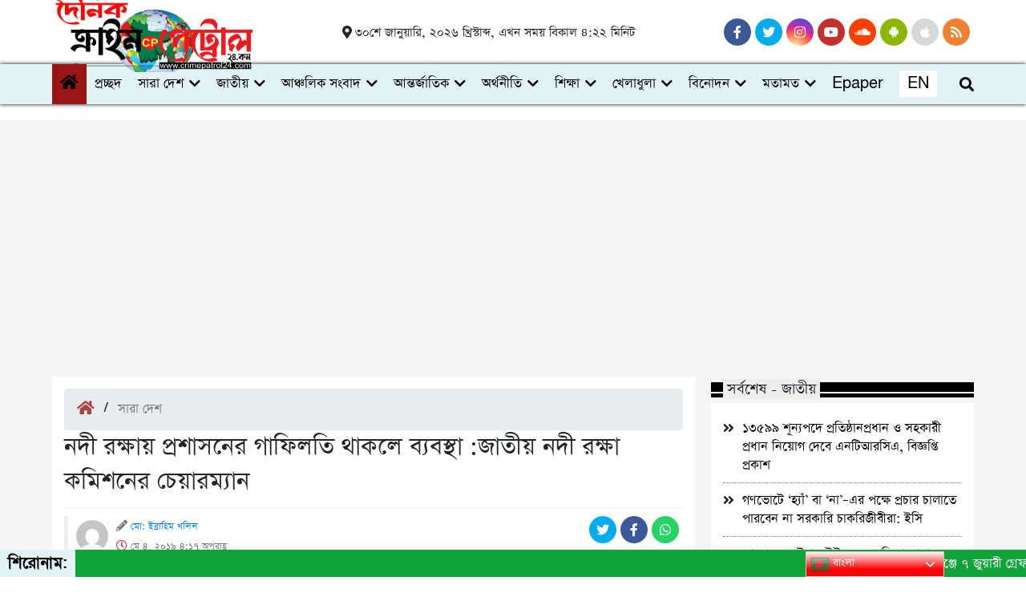

--- FILE ---
content_type: text/html; charset=UTF-8
request_url: https://crimepatrol24.com/%E0%A6%A8%E0%A6%A6%E0%A7%80-%E0%A6%B0%E0%A6%95%E0%A7%8D%E0%A6%B7%E0%A6%BE%E0%A6%AF%E0%A6%BC-%E0%A6%AA%E0%A7%8D%E0%A6%B0%E0%A6%B6%E0%A6%BE%E0%A6%B8%E0%A6%A8%E0%A7%87%E0%A6%B0-%E0%A6%97%E0%A6%BE/
body_size: 32433
content:
<!DOCTYPE html>
<html lang="en-US">

<head>
    <meta charset="UTF-8">
    <meta charset="utf-8">
    <meta name="viewport" content="width=device-width, initial-scale=1, shrink-to-fit=no">
    <meta name="description" content="প্রকৃত ঘটনা উদঘাটনই আমাদের মূল লক্ষ্য ।">
    <meta name='robots' content='index, follow, max-image-preview:large, max-snippet:-1, max-video-preview:-1' />

	<!-- This site is optimized with the Yoast SEO plugin v26.8 - https://yoast.com/product/yoast-seo-wordpress/ -->
	<title>নদী রক্ষায় প্রশাসনের গাফিলতি থাকলে ব্যবস্থা :জাতীয় নদী রক্ষা কমিশনের চেয়ারম্যান | Crime Patrol 24</title>
	<link rel="canonical" href="https://crimepatrol24.com/নদী-রক্ষায়-প্রশাসনের-গা/" />
	<meta property="og:locale" content="en_US" />
	<meta property="og:type" content="article" />
	<meta property="og:title" content="নদী রক্ষায় প্রশাসনের গাফিলতি থাকলে ব্যবস্থা :জাতীয় নদী রক্ষা কমিশনের চেয়ারম্যান | Crime Patrol 24" />
	<meta property="og:description" content="ডাউনলোড ফটোকার্ড পাবনা প্রতিনিধি : জাতীয় নদী রক্ষা কমিশনের চেয়ারম্যান ড. এ কে এম মজিবুর রহমান হাওলাদার বলেছেন, ‘নদী আমাদের অস্তিত্ব, নদী আমাদের ঐতিহ্য।এই নদী দখলের পেছনে কারা আছে আমরা দেখতে চাই। নদী দখলদারদের উচ্ছেদে প্রশাসনের কারো গাফিলতি থাকলে তাদের বিরুদ্ধে ব্যবস্থা নেয়া হবে।’ আজ শনিবার (০৪ মে) বিকেলে পাবনার চাটমোহরে বড়াল নদী মুক্ত করার [&hellip;]" />
	<meta property="og:url" content="https://crimepatrol24.com/নদী-রক্ষায়-প্রশাসনের-গা/" />
	<meta property="og:site_name" content="Crime Patrol 24" />
	<meta property="article:published_time" content="2019-05-04T16:17:10+00:00" />
	<meta property="article:modified_time" content="2019-05-04T16:17:25+00:00" />
	<meta property="og:image" content="https://crimepatrol24.com/wp-content/uploads/2019/05/IMG_20190504_214527.jpg" />
	<meta property="og:image:width" content="600" />
	<meta property="og:image:height" content="337" />
	<meta property="og:image:type" content="image/jpeg" />
	<meta name="author" content="মো: ইব্রাহিম খলিল" />
	<meta name="twitter:card" content="summary_large_image" />
	<meta name="twitter:label1" content="Written by" />
	<meta name="twitter:data1" content="মো: ইব্রাহিম খলিল" />
	<script type="application/ld+json" class="yoast-schema-graph">{"@context":"https://schema.org","@graph":[{"@type":"Article","@id":"https://crimepatrol24.com/%e0%a6%a8%e0%a6%a6%e0%a7%80-%e0%a6%b0%e0%a6%95%e0%a7%8d%e0%a6%b7%e0%a6%be%e0%a6%af%e0%a6%bc-%e0%a6%aa%e0%a7%8d%e0%a6%b0%e0%a6%b6%e0%a6%be%e0%a6%b8%e0%a6%a8%e0%a7%87%e0%a6%b0-%e0%a6%97%e0%a6%be/#article","isPartOf":{"@id":"https://crimepatrol24.com/%e0%a6%a8%e0%a6%a6%e0%a7%80-%e0%a6%b0%e0%a6%95%e0%a7%8d%e0%a6%b7%e0%a6%be%e0%a6%af%e0%a6%bc-%e0%a6%aa%e0%a7%8d%e0%a6%b0%e0%a6%b6%e0%a6%be%e0%a6%b8%e0%a6%a8%e0%a7%87%e0%a6%b0-%e0%a6%97%e0%a6%be/"},"author":{"name":"মো: ইব্রাহিম খলিল","@id":"https://crimepatrol24.com/#/schema/person/905a4256e5a30919a848195ae08518bf"},"headline":"নদী রক্ষায় প্রশাসনের গাফিলতি থাকলে ব্যবস্থা :জাতীয় নদী রক্ষা কমিশনের চেয়ারম্যান","datePublished":"2019-05-04T16:17:10+00:00","dateModified":"2019-05-04T16:17:25+00:00","mainEntityOfPage":{"@id":"https://crimepatrol24.com/%e0%a6%a8%e0%a6%a6%e0%a7%80-%e0%a6%b0%e0%a6%95%e0%a7%8d%e0%a6%b7%e0%a6%be%e0%a6%af%e0%a6%bc-%e0%a6%aa%e0%a7%8d%e0%a6%b0%e0%a6%b6%e0%a6%be%e0%a6%b8%e0%a6%a8%e0%a7%87%e0%a6%b0-%e0%a6%97%e0%a6%be/"},"wordCount":0,"commentCount":0,"publisher":{"@id":"https://crimepatrol24.com/#organization"},"image":{"@id":"https://crimepatrol24.com/%e0%a6%a8%e0%a6%a6%e0%a7%80-%e0%a6%b0%e0%a6%95%e0%a7%8d%e0%a6%b7%e0%a6%be%e0%a6%af%e0%a6%bc-%e0%a6%aa%e0%a7%8d%e0%a6%b0%e0%a6%b6%e0%a6%be%e0%a6%b8%e0%a6%a8%e0%a7%87%e0%a6%b0-%e0%a6%97%e0%a6%be/#primaryimage"},"thumbnailUrl":"https://crimepatrol24.com/wp-content/uploads/2019/05/IMG_20190504_214527.jpg","articleSection":["সারা দেশ"],"inLanguage":"en-US","potentialAction":[{"@type":"CommentAction","name":"Comment","target":["https://crimepatrol24.com/%e0%a6%a8%e0%a6%a6%e0%a7%80-%e0%a6%b0%e0%a6%95%e0%a7%8d%e0%a6%b7%e0%a6%be%e0%a6%af%e0%a6%bc-%e0%a6%aa%e0%a7%8d%e0%a6%b0%e0%a6%b6%e0%a6%be%e0%a6%b8%e0%a6%a8%e0%a7%87%e0%a6%b0-%e0%a6%97%e0%a6%be/#respond"]}]},{"@type":"WebPage","@id":"https://crimepatrol24.com/%e0%a6%a8%e0%a6%a6%e0%a7%80-%e0%a6%b0%e0%a6%95%e0%a7%8d%e0%a6%b7%e0%a6%be%e0%a6%af%e0%a6%bc-%e0%a6%aa%e0%a7%8d%e0%a6%b0%e0%a6%b6%e0%a6%be%e0%a6%b8%e0%a6%a8%e0%a7%87%e0%a6%b0-%e0%a6%97%e0%a6%be/","url":"https://crimepatrol24.com/%e0%a6%a8%e0%a6%a6%e0%a7%80-%e0%a6%b0%e0%a6%95%e0%a7%8d%e0%a6%b7%e0%a6%be%e0%a6%af%e0%a6%bc-%e0%a6%aa%e0%a7%8d%e0%a6%b0%e0%a6%b6%e0%a6%be%e0%a6%b8%e0%a6%a8%e0%a7%87%e0%a6%b0-%e0%a6%97%e0%a6%be/","name":"নদী রক্ষায় প্রশাসনের গাফিলতি থাকলে ব্যবস্থা :জাতীয় নদী রক্ষা কমিশনের চেয়ারম্যান | Crime Patrol 24","isPartOf":{"@id":"https://crimepatrol24.com/#website"},"primaryImageOfPage":{"@id":"https://crimepatrol24.com/%e0%a6%a8%e0%a6%a6%e0%a7%80-%e0%a6%b0%e0%a6%95%e0%a7%8d%e0%a6%b7%e0%a6%be%e0%a6%af%e0%a6%bc-%e0%a6%aa%e0%a7%8d%e0%a6%b0%e0%a6%b6%e0%a6%be%e0%a6%b8%e0%a6%a8%e0%a7%87%e0%a6%b0-%e0%a6%97%e0%a6%be/#primaryimage"},"image":{"@id":"https://crimepatrol24.com/%e0%a6%a8%e0%a6%a6%e0%a7%80-%e0%a6%b0%e0%a6%95%e0%a7%8d%e0%a6%b7%e0%a6%be%e0%a6%af%e0%a6%bc-%e0%a6%aa%e0%a7%8d%e0%a6%b0%e0%a6%b6%e0%a6%be%e0%a6%b8%e0%a6%a8%e0%a7%87%e0%a6%b0-%e0%a6%97%e0%a6%be/#primaryimage"},"thumbnailUrl":"https://crimepatrol24.com/wp-content/uploads/2019/05/IMG_20190504_214527.jpg","datePublished":"2019-05-04T16:17:10+00:00","dateModified":"2019-05-04T16:17:25+00:00","breadcrumb":{"@id":"https://crimepatrol24.com/%e0%a6%a8%e0%a6%a6%e0%a7%80-%e0%a6%b0%e0%a6%95%e0%a7%8d%e0%a6%b7%e0%a6%be%e0%a6%af%e0%a6%bc-%e0%a6%aa%e0%a7%8d%e0%a6%b0%e0%a6%b6%e0%a6%be%e0%a6%b8%e0%a6%a8%e0%a7%87%e0%a6%b0-%e0%a6%97%e0%a6%be/#breadcrumb"},"inLanguage":"en-US","potentialAction":[{"@type":"ReadAction","target":["https://crimepatrol24.com/%e0%a6%a8%e0%a6%a6%e0%a7%80-%e0%a6%b0%e0%a6%95%e0%a7%8d%e0%a6%b7%e0%a6%be%e0%a6%af%e0%a6%bc-%e0%a6%aa%e0%a7%8d%e0%a6%b0%e0%a6%b6%e0%a6%be%e0%a6%b8%e0%a6%a8%e0%a7%87%e0%a6%b0-%e0%a6%97%e0%a6%be/"]}]},{"@type":"ImageObject","inLanguage":"en-US","@id":"https://crimepatrol24.com/%e0%a6%a8%e0%a6%a6%e0%a7%80-%e0%a6%b0%e0%a6%95%e0%a7%8d%e0%a6%b7%e0%a6%be%e0%a6%af%e0%a6%bc-%e0%a6%aa%e0%a7%8d%e0%a6%b0%e0%a6%b6%e0%a6%be%e0%a6%b8%e0%a6%a8%e0%a7%87%e0%a6%b0-%e0%a6%97%e0%a6%be/#primaryimage","url":"https://crimepatrol24.com/wp-content/uploads/2019/05/IMG_20190504_214527.jpg","contentUrl":"https://crimepatrol24.com/wp-content/uploads/2019/05/IMG_20190504_214527.jpg","width":600,"height":337},{"@type":"BreadcrumbList","@id":"https://crimepatrol24.com/%e0%a6%a8%e0%a6%a6%e0%a7%80-%e0%a6%b0%e0%a6%95%e0%a7%8d%e0%a6%b7%e0%a6%be%e0%a6%af%e0%a6%bc-%e0%a6%aa%e0%a7%8d%e0%a6%b0%e0%a6%b6%e0%a6%be%e0%a6%b8%e0%a6%a8%e0%a7%87%e0%a6%b0-%e0%a6%97%e0%a6%be/#breadcrumb","itemListElement":[{"@type":"ListItem","position":1,"name":"Home","item":"https://crimepatrol24.com/"},{"@type":"ListItem","position":2,"name":"নদী রক্ষায় প্রশাসনের গাফিলতি থাকলে ব্যবস্থা :জাতীয় নদী রক্ষা কমিশনের চেয়ারম্যান"}]},{"@type":"WebSite","@id":"https://crimepatrol24.com/#website","url":"https://crimepatrol24.com/","name":"Crime Patrol 24","description":"প্রকৃত ঘটনা উদঘাটনই আমাদের মূল লক্ষ্য ।","publisher":{"@id":"https://crimepatrol24.com/#organization"},"potentialAction":[{"@type":"SearchAction","target":{"@type":"EntryPoint","urlTemplate":"https://crimepatrol24.com/?s={search_term_string}"},"query-input":{"@type":"PropertyValueSpecification","valueRequired":true,"valueName":"search_term_string"}}],"inLanguage":"en-US"},{"@type":"Organization","@id":"https://crimepatrol24.com/#organization","name":"Crime Patrol","url":"https://crimepatrol24.com/","logo":{"@type":"ImageObject","inLanguage":"en-US","@id":"https://crimepatrol24.com/#/schema/logo/image/","url":"https://crimepatrol24.com/wp-content/uploads/2023/03/logo11.png","contentUrl":"https://crimepatrol24.com/wp-content/uploads/2023/03/logo11.png","width":3504,"height":652,"caption":"Crime Patrol"},"image":{"@id":"https://crimepatrol24.com/#/schema/logo/image/"}},{"@type":"Person","@id":"https://crimepatrol24.com/#/schema/person/905a4256e5a30919a848195ae08518bf","name":"মো: ইব্রাহিম খলিল","image":{"@type":"ImageObject","inLanguage":"en-US","@id":"https://crimepatrol24.com/#/schema/person/image/","url":"https://secure.gravatar.com/avatar/227306138f9e0de640a3889d829babdaec60bd123849e20c8a547f2a0b98dfc3?s=96&d=mm&r=g","contentUrl":"https://secure.gravatar.com/avatar/227306138f9e0de640a3889d829babdaec60bd123849e20c8a547f2a0b98dfc3?s=96&d=mm&r=g","caption":"মো: ইব্রাহিম খলিল"},"sameAs":["https://crimepatrol24.com/"],"url":"https://crimepatrol24.com/author/admin/"}]}</script>
	<!-- / Yoast SEO plugin. -->


<link rel='dns-prefetch' href='//cdnjs.cloudflare.com' />
<link rel='dns-prefetch' href='//fonts.googleapis.com' />
<link rel="alternate" type="application/rss+xml" title="Crime Patrol 24 &raquo; নদী রক্ষায় প্রশাসনের গাফিলতি থাকলে ব্যবস্থা :জাতীয় নদী রক্ষা কমিশনের চেয়ারম্যান Comments Feed" href="https://crimepatrol24.com/%e0%a6%a8%e0%a6%a6%e0%a7%80-%e0%a6%b0%e0%a6%95%e0%a7%8d%e0%a6%b7%e0%a6%be%e0%a6%af%e0%a6%bc-%e0%a6%aa%e0%a7%8d%e0%a6%b0%e0%a6%b6%e0%a6%be%e0%a6%b8%e0%a6%a8%e0%a7%87%e0%a6%b0-%e0%a6%97%e0%a6%be/feed/" />
<link rel="alternate" title="oEmbed (JSON)" type="application/json+oembed" href="https://crimepatrol24.com/wp-json/oembed/1.0/embed?url=https%3A%2F%2Fcrimepatrol24.com%2F%25e0%25a6%25a8%25e0%25a6%25a6%25e0%25a7%2580-%25e0%25a6%25b0%25e0%25a6%2595%25e0%25a7%258d%25e0%25a6%25b7%25e0%25a6%25be%25e0%25a6%25af%25e0%25a6%25bc-%25e0%25a6%25aa%25e0%25a7%258d%25e0%25a6%25b0%25e0%25a6%25b6%25e0%25a6%25be%25e0%25a6%25b8%25e0%25a6%25a8%25e0%25a7%2587%25e0%25a6%25b0-%25e0%25a6%2597%25e0%25a6%25be%2F" />
<link rel="alternate" title="oEmbed (XML)" type="text/xml+oembed" href="https://crimepatrol24.com/wp-json/oembed/1.0/embed?url=https%3A%2F%2Fcrimepatrol24.com%2F%25e0%25a6%25a8%25e0%25a6%25a6%25e0%25a7%2580-%25e0%25a6%25b0%25e0%25a6%2595%25e0%25a7%258d%25e0%25a6%25b7%25e0%25a6%25be%25e0%25a6%25af%25e0%25a6%25bc-%25e0%25a6%25aa%25e0%25a7%258d%25e0%25a6%25b0%25e0%25a6%25b6%25e0%25a6%25be%25e0%25a6%25b8%25e0%25a6%25a8%25e0%25a7%2587%25e0%25a6%25b0-%25e0%25a6%2597%25e0%25a6%25be%2F&#038;format=xml" />
<style id='wp-img-auto-sizes-contain-inline-css' type='text/css'>
img:is([sizes=auto i],[sizes^="auto," i]){contain-intrinsic-size:3000px 1500px}
/*# sourceURL=wp-img-auto-sizes-contain-inline-css */
</style>
<style id='wp-emoji-styles-inline-css' type='text/css'>

	img.wp-smiley, img.emoji {
		display: inline !important;
		border: none !important;
		box-shadow: none !important;
		height: 1em !important;
		width: 1em !important;
		margin: 0 0.07em !important;
		vertical-align: -0.1em !important;
		background: none !important;
		padding: 0 !important;
	}
/*# sourceURL=wp-emoji-styles-inline-css */
</style>
<style id='wp-block-library-inline-css' type='text/css'>
:root{--wp-block-synced-color:#7a00df;--wp-block-synced-color--rgb:122,0,223;--wp-bound-block-color:var(--wp-block-synced-color);--wp-editor-canvas-background:#ddd;--wp-admin-theme-color:#007cba;--wp-admin-theme-color--rgb:0,124,186;--wp-admin-theme-color-darker-10:#006ba1;--wp-admin-theme-color-darker-10--rgb:0,107,160.5;--wp-admin-theme-color-darker-20:#005a87;--wp-admin-theme-color-darker-20--rgb:0,90,135;--wp-admin-border-width-focus:2px}@media (min-resolution:192dpi){:root{--wp-admin-border-width-focus:1.5px}}.wp-element-button{cursor:pointer}:root .has-very-light-gray-background-color{background-color:#eee}:root .has-very-dark-gray-background-color{background-color:#313131}:root .has-very-light-gray-color{color:#eee}:root .has-very-dark-gray-color{color:#313131}:root .has-vivid-green-cyan-to-vivid-cyan-blue-gradient-background{background:linear-gradient(135deg,#00d084,#0693e3)}:root .has-purple-crush-gradient-background{background:linear-gradient(135deg,#34e2e4,#4721fb 50%,#ab1dfe)}:root .has-hazy-dawn-gradient-background{background:linear-gradient(135deg,#faaca8,#dad0ec)}:root .has-subdued-olive-gradient-background{background:linear-gradient(135deg,#fafae1,#67a671)}:root .has-atomic-cream-gradient-background{background:linear-gradient(135deg,#fdd79a,#004a59)}:root .has-nightshade-gradient-background{background:linear-gradient(135deg,#330968,#31cdcf)}:root .has-midnight-gradient-background{background:linear-gradient(135deg,#020381,#2874fc)}:root{--wp--preset--font-size--normal:16px;--wp--preset--font-size--huge:42px}.has-regular-font-size{font-size:1em}.has-larger-font-size{font-size:2.625em}.has-normal-font-size{font-size:var(--wp--preset--font-size--normal)}.has-huge-font-size{font-size:var(--wp--preset--font-size--huge)}.has-text-align-center{text-align:center}.has-text-align-left{text-align:left}.has-text-align-right{text-align:right}.has-fit-text{white-space:nowrap!important}#end-resizable-editor-section{display:none}.aligncenter{clear:both}.items-justified-left{justify-content:flex-start}.items-justified-center{justify-content:center}.items-justified-right{justify-content:flex-end}.items-justified-space-between{justify-content:space-between}.screen-reader-text{border:0;clip-path:inset(50%);height:1px;margin:-1px;overflow:hidden;padding:0;position:absolute;width:1px;word-wrap:normal!important}.screen-reader-text:focus{background-color:#ddd;clip-path:none;color:#444;display:block;font-size:1em;height:auto;left:5px;line-height:normal;padding:15px 23px 14px;text-decoration:none;top:5px;width:auto;z-index:100000}html :where(.has-border-color){border-style:solid}html :where([style*=border-top-color]){border-top-style:solid}html :where([style*=border-right-color]){border-right-style:solid}html :where([style*=border-bottom-color]){border-bottom-style:solid}html :where([style*=border-left-color]){border-left-style:solid}html :where([style*=border-width]){border-style:solid}html :where([style*=border-top-width]){border-top-style:solid}html :where([style*=border-right-width]){border-right-style:solid}html :where([style*=border-bottom-width]){border-bottom-style:solid}html :where([style*=border-left-width]){border-left-style:solid}html :where(img[class*=wp-image-]){height:auto;max-width:100%}:where(figure){margin:0 0 1em}html :where(.is-position-sticky){--wp-admin--admin-bar--position-offset:var(--wp-admin--admin-bar--height,0px)}@media screen and (max-width:600px){html :where(.is-position-sticky){--wp-admin--admin-bar--position-offset:0px}}

/*# sourceURL=wp-block-library-inline-css */
</style><style id='wp-block-image-inline-css' type='text/css'>
.wp-block-image>a,.wp-block-image>figure>a{display:inline-block}.wp-block-image img{box-sizing:border-box;height:auto;max-width:100%;vertical-align:bottom}@media not (prefers-reduced-motion){.wp-block-image img.hide{visibility:hidden}.wp-block-image img.show{animation:show-content-image .4s}}.wp-block-image[style*=border-radius] img,.wp-block-image[style*=border-radius]>a{border-radius:inherit}.wp-block-image.has-custom-border img{box-sizing:border-box}.wp-block-image.aligncenter{text-align:center}.wp-block-image.alignfull>a,.wp-block-image.alignwide>a{width:100%}.wp-block-image.alignfull img,.wp-block-image.alignwide img{height:auto;width:100%}.wp-block-image .aligncenter,.wp-block-image .alignleft,.wp-block-image .alignright,.wp-block-image.aligncenter,.wp-block-image.alignleft,.wp-block-image.alignright{display:table}.wp-block-image .aligncenter>figcaption,.wp-block-image .alignleft>figcaption,.wp-block-image .alignright>figcaption,.wp-block-image.aligncenter>figcaption,.wp-block-image.alignleft>figcaption,.wp-block-image.alignright>figcaption{caption-side:bottom;display:table-caption}.wp-block-image .alignleft{float:left;margin:.5em 1em .5em 0}.wp-block-image .alignright{float:right;margin:.5em 0 .5em 1em}.wp-block-image .aligncenter{margin-left:auto;margin-right:auto}.wp-block-image :where(figcaption){margin-bottom:1em;margin-top:.5em}.wp-block-image.is-style-circle-mask img{border-radius:9999px}@supports ((-webkit-mask-image:none) or (mask-image:none)) or (-webkit-mask-image:none){.wp-block-image.is-style-circle-mask img{border-radius:0;-webkit-mask-image:url('data:image/svg+xml;utf8,<svg viewBox="0 0 100 100" xmlns="http://www.w3.org/2000/svg"><circle cx="50" cy="50" r="50"/></svg>');mask-image:url('data:image/svg+xml;utf8,<svg viewBox="0 0 100 100" xmlns="http://www.w3.org/2000/svg"><circle cx="50" cy="50" r="50"/></svg>');mask-mode:alpha;-webkit-mask-position:center;mask-position:center;-webkit-mask-repeat:no-repeat;mask-repeat:no-repeat;-webkit-mask-size:contain;mask-size:contain}}:root :where(.wp-block-image.is-style-rounded img,.wp-block-image .is-style-rounded img){border-radius:9999px}.wp-block-image figure{margin:0}.wp-lightbox-container{display:flex;flex-direction:column;position:relative}.wp-lightbox-container img{cursor:zoom-in}.wp-lightbox-container img:hover+button{opacity:1}.wp-lightbox-container button{align-items:center;backdrop-filter:blur(16px) saturate(180%);background-color:#5a5a5a40;border:none;border-radius:4px;cursor:zoom-in;display:flex;height:20px;justify-content:center;opacity:0;padding:0;position:absolute;right:16px;text-align:center;top:16px;width:20px;z-index:100}@media not (prefers-reduced-motion){.wp-lightbox-container button{transition:opacity .2s ease}}.wp-lightbox-container button:focus-visible{outline:3px auto #5a5a5a40;outline:3px auto -webkit-focus-ring-color;outline-offset:3px}.wp-lightbox-container button:hover{cursor:pointer;opacity:1}.wp-lightbox-container button:focus{opacity:1}.wp-lightbox-container button:focus,.wp-lightbox-container button:hover,.wp-lightbox-container button:not(:hover):not(:active):not(.has-background){background-color:#5a5a5a40;border:none}.wp-lightbox-overlay{box-sizing:border-box;cursor:zoom-out;height:100vh;left:0;overflow:hidden;position:fixed;top:0;visibility:hidden;width:100%;z-index:100000}.wp-lightbox-overlay .close-button{align-items:center;cursor:pointer;display:flex;justify-content:center;min-height:40px;min-width:40px;padding:0;position:absolute;right:calc(env(safe-area-inset-right) + 16px);top:calc(env(safe-area-inset-top) + 16px);z-index:5000000}.wp-lightbox-overlay .close-button:focus,.wp-lightbox-overlay .close-button:hover,.wp-lightbox-overlay .close-button:not(:hover):not(:active):not(.has-background){background:none;border:none}.wp-lightbox-overlay .lightbox-image-container{height:var(--wp--lightbox-container-height);left:50%;overflow:hidden;position:absolute;top:50%;transform:translate(-50%,-50%);transform-origin:top left;width:var(--wp--lightbox-container-width);z-index:9999999999}.wp-lightbox-overlay .wp-block-image{align-items:center;box-sizing:border-box;display:flex;height:100%;justify-content:center;margin:0;position:relative;transform-origin:0 0;width:100%;z-index:3000000}.wp-lightbox-overlay .wp-block-image img{height:var(--wp--lightbox-image-height);min-height:var(--wp--lightbox-image-height);min-width:var(--wp--lightbox-image-width);width:var(--wp--lightbox-image-width)}.wp-lightbox-overlay .wp-block-image figcaption{display:none}.wp-lightbox-overlay button{background:none;border:none}.wp-lightbox-overlay .scrim{background-color:#fff;height:100%;opacity:.9;position:absolute;width:100%;z-index:2000000}.wp-lightbox-overlay.active{visibility:visible}@media not (prefers-reduced-motion){.wp-lightbox-overlay.active{animation:turn-on-visibility .25s both}.wp-lightbox-overlay.active img{animation:turn-on-visibility .35s both}.wp-lightbox-overlay.show-closing-animation:not(.active){animation:turn-off-visibility .35s both}.wp-lightbox-overlay.show-closing-animation:not(.active) img{animation:turn-off-visibility .25s both}.wp-lightbox-overlay.zoom.active{animation:none;opacity:1;visibility:visible}.wp-lightbox-overlay.zoom.active .lightbox-image-container{animation:lightbox-zoom-in .4s}.wp-lightbox-overlay.zoom.active .lightbox-image-container img{animation:none}.wp-lightbox-overlay.zoom.active .scrim{animation:turn-on-visibility .4s forwards}.wp-lightbox-overlay.zoom.show-closing-animation:not(.active){animation:none}.wp-lightbox-overlay.zoom.show-closing-animation:not(.active) .lightbox-image-container{animation:lightbox-zoom-out .4s}.wp-lightbox-overlay.zoom.show-closing-animation:not(.active) .lightbox-image-container img{animation:none}.wp-lightbox-overlay.zoom.show-closing-animation:not(.active) .scrim{animation:turn-off-visibility .4s forwards}}@keyframes show-content-image{0%{visibility:hidden}99%{visibility:hidden}to{visibility:visible}}@keyframes turn-on-visibility{0%{opacity:0}to{opacity:1}}@keyframes turn-off-visibility{0%{opacity:1;visibility:visible}99%{opacity:0;visibility:visible}to{opacity:0;visibility:hidden}}@keyframes lightbox-zoom-in{0%{transform:translate(calc((-100vw + var(--wp--lightbox-scrollbar-width))/2 + var(--wp--lightbox-initial-left-position)),calc(-50vh + var(--wp--lightbox-initial-top-position))) scale(var(--wp--lightbox-scale))}to{transform:translate(-50%,-50%) scale(1)}}@keyframes lightbox-zoom-out{0%{transform:translate(-50%,-50%) scale(1);visibility:visible}99%{visibility:visible}to{transform:translate(calc((-100vw + var(--wp--lightbox-scrollbar-width))/2 + var(--wp--lightbox-initial-left-position)),calc(-50vh + var(--wp--lightbox-initial-top-position))) scale(var(--wp--lightbox-scale));visibility:hidden}}
/*# sourceURL=https://crimepatrol24.com/wp-includes/blocks/image/style.min.css */
</style>
<style id='global-styles-inline-css' type='text/css'>
:root{--wp--preset--aspect-ratio--square: 1;--wp--preset--aspect-ratio--4-3: 4/3;--wp--preset--aspect-ratio--3-4: 3/4;--wp--preset--aspect-ratio--3-2: 3/2;--wp--preset--aspect-ratio--2-3: 2/3;--wp--preset--aspect-ratio--16-9: 16/9;--wp--preset--aspect-ratio--9-16: 9/16;--wp--preset--color--black: #000000;--wp--preset--color--cyan-bluish-gray: #abb8c3;--wp--preset--color--white: #ffffff;--wp--preset--color--pale-pink: #f78da7;--wp--preset--color--vivid-red: #cf2e2e;--wp--preset--color--luminous-vivid-orange: #ff6900;--wp--preset--color--luminous-vivid-amber: #fcb900;--wp--preset--color--light-green-cyan: #7bdcb5;--wp--preset--color--vivid-green-cyan: #00d084;--wp--preset--color--pale-cyan-blue: #8ed1fc;--wp--preset--color--vivid-cyan-blue: #0693e3;--wp--preset--color--vivid-purple: #9b51e0;--wp--preset--gradient--vivid-cyan-blue-to-vivid-purple: linear-gradient(135deg,rgb(6,147,227) 0%,rgb(155,81,224) 100%);--wp--preset--gradient--light-green-cyan-to-vivid-green-cyan: linear-gradient(135deg,rgb(122,220,180) 0%,rgb(0,208,130) 100%);--wp--preset--gradient--luminous-vivid-amber-to-luminous-vivid-orange: linear-gradient(135deg,rgb(252,185,0) 0%,rgb(255,105,0) 100%);--wp--preset--gradient--luminous-vivid-orange-to-vivid-red: linear-gradient(135deg,rgb(255,105,0) 0%,rgb(207,46,46) 100%);--wp--preset--gradient--very-light-gray-to-cyan-bluish-gray: linear-gradient(135deg,rgb(238,238,238) 0%,rgb(169,184,195) 100%);--wp--preset--gradient--cool-to-warm-spectrum: linear-gradient(135deg,rgb(74,234,220) 0%,rgb(151,120,209) 20%,rgb(207,42,186) 40%,rgb(238,44,130) 60%,rgb(251,105,98) 80%,rgb(254,248,76) 100%);--wp--preset--gradient--blush-light-purple: linear-gradient(135deg,rgb(255,206,236) 0%,rgb(152,150,240) 100%);--wp--preset--gradient--blush-bordeaux: linear-gradient(135deg,rgb(254,205,165) 0%,rgb(254,45,45) 50%,rgb(107,0,62) 100%);--wp--preset--gradient--luminous-dusk: linear-gradient(135deg,rgb(255,203,112) 0%,rgb(199,81,192) 50%,rgb(65,88,208) 100%);--wp--preset--gradient--pale-ocean: linear-gradient(135deg,rgb(255,245,203) 0%,rgb(182,227,212) 50%,rgb(51,167,181) 100%);--wp--preset--gradient--electric-grass: linear-gradient(135deg,rgb(202,248,128) 0%,rgb(113,206,126) 100%);--wp--preset--gradient--midnight: linear-gradient(135deg,rgb(2,3,129) 0%,rgb(40,116,252) 100%);--wp--preset--font-size--small: 13px;--wp--preset--font-size--medium: 20px;--wp--preset--font-size--large: 36px;--wp--preset--font-size--x-large: 42px;--wp--preset--spacing--20: 0.44rem;--wp--preset--spacing--30: 0.67rem;--wp--preset--spacing--40: 1rem;--wp--preset--spacing--50: 1.5rem;--wp--preset--spacing--60: 2.25rem;--wp--preset--spacing--70: 3.38rem;--wp--preset--spacing--80: 5.06rem;--wp--preset--shadow--natural: 6px 6px 9px rgba(0, 0, 0, 0.2);--wp--preset--shadow--deep: 12px 12px 50px rgba(0, 0, 0, 0.4);--wp--preset--shadow--sharp: 6px 6px 0px rgba(0, 0, 0, 0.2);--wp--preset--shadow--outlined: 6px 6px 0px -3px rgb(255, 255, 255), 6px 6px rgb(0, 0, 0);--wp--preset--shadow--crisp: 6px 6px 0px rgb(0, 0, 0);}:where(.is-layout-flex){gap: 0.5em;}:where(.is-layout-grid){gap: 0.5em;}body .is-layout-flex{display: flex;}.is-layout-flex{flex-wrap: wrap;align-items: center;}.is-layout-flex > :is(*, div){margin: 0;}body .is-layout-grid{display: grid;}.is-layout-grid > :is(*, div){margin: 0;}:where(.wp-block-columns.is-layout-flex){gap: 2em;}:where(.wp-block-columns.is-layout-grid){gap: 2em;}:where(.wp-block-post-template.is-layout-flex){gap: 1.25em;}:where(.wp-block-post-template.is-layout-grid){gap: 1.25em;}.has-black-color{color: var(--wp--preset--color--black) !important;}.has-cyan-bluish-gray-color{color: var(--wp--preset--color--cyan-bluish-gray) !important;}.has-white-color{color: var(--wp--preset--color--white) !important;}.has-pale-pink-color{color: var(--wp--preset--color--pale-pink) !important;}.has-vivid-red-color{color: var(--wp--preset--color--vivid-red) !important;}.has-luminous-vivid-orange-color{color: var(--wp--preset--color--luminous-vivid-orange) !important;}.has-luminous-vivid-amber-color{color: var(--wp--preset--color--luminous-vivid-amber) !important;}.has-light-green-cyan-color{color: var(--wp--preset--color--light-green-cyan) !important;}.has-vivid-green-cyan-color{color: var(--wp--preset--color--vivid-green-cyan) !important;}.has-pale-cyan-blue-color{color: var(--wp--preset--color--pale-cyan-blue) !important;}.has-vivid-cyan-blue-color{color: var(--wp--preset--color--vivid-cyan-blue) !important;}.has-vivid-purple-color{color: var(--wp--preset--color--vivid-purple) !important;}.has-black-background-color{background-color: var(--wp--preset--color--black) !important;}.has-cyan-bluish-gray-background-color{background-color: var(--wp--preset--color--cyan-bluish-gray) !important;}.has-white-background-color{background-color: var(--wp--preset--color--white) !important;}.has-pale-pink-background-color{background-color: var(--wp--preset--color--pale-pink) !important;}.has-vivid-red-background-color{background-color: var(--wp--preset--color--vivid-red) !important;}.has-luminous-vivid-orange-background-color{background-color: var(--wp--preset--color--luminous-vivid-orange) !important;}.has-luminous-vivid-amber-background-color{background-color: var(--wp--preset--color--luminous-vivid-amber) !important;}.has-light-green-cyan-background-color{background-color: var(--wp--preset--color--light-green-cyan) !important;}.has-vivid-green-cyan-background-color{background-color: var(--wp--preset--color--vivid-green-cyan) !important;}.has-pale-cyan-blue-background-color{background-color: var(--wp--preset--color--pale-cyan-blue) !important;}.has-vivid-cyan-blue-background-color{background-color: var(--wp--preset--color--vivid-cyan-blue) !important;}.has-vivid-purple-background-color{background-color: var(--wp--preset--color--vivid-purple) !important;}.has-black-border-color{border-color: var(--wp--preset--color--black) !important;}.has-cyan-bluish-gray-border-color{border-color: var(--wp--preset--color--cyan-bluish-gray) !important;}.has-white-border-color{border-color: var(--wp--preset--color--white) !important;}.has-pale-pink-border-color{border-color: var(--wp--preset--color--pale-pink) !important;}.has-vivid-red-border-color{border-color: var(--wp--preset--color--vivid-red) !important;}.has-luminous-vivid-orange-border-color{border-color: var(--wp--preset--color--luminous-vivid-orange) !important;}.has-luminous-vivid-amber-border-color{border-color: var(--wp--preset--color--luminous-vivid-amber) !important;}.has-light-green-cyan-border-color{border-color: var(--wp--preset--color--light-green-cyan) !important;}.has-vivid-green-cyan-border-color{border-color: var(--wp--preset--color--vivid-green-cyan) !important;}.has-pale-cyan-blue-border-color{border-color: var(--wp--preset--color--pale-cyan-blue) !important;}.has-vivid-cyan-blue-border-color{border-color: var(--wp--preset--color--vivid-cyan-blue) !important;}.has-vivid-purple-border-color{border-color: var(--wp--preset--color--vivid-purple) !important;}.has-vivid-cyan-blue-to-vivid-purple-gradient-background{background: var(--wp--preset--gradient--vivid-cyan-blue-to-vivid-purple) !important;}.has-light-green-cyan-to-vivid-green-cyan-gradient-background{background: var(--wp--preset--gradient--light-green-cyan-to-vivid-green-cyan) !important;}.has-luminous-vivid-amber-to-luminous-vivid-orange-gradient-background{background: var(--wp--preset--gradient--luminous-vivid-amber-to-luminous-vivid-orange) !important;}.has-luminous-vivid-orange-to-vivid-red-gradient-background{background: var(--wp--preset--gradient--luminous-vivid-orange-to-vivid-red) !important;}.has-very-light-gray-to-cyan-bluish-gray-gradient-background{background: var(--wp--preset--gradient--very-light-gray-to-cyan-bluish-gray) !important;}.has-cool-to-warm-spectrum-gradient-background{background: var(--wp--preset--gradient--cool-to-warm-spectrum) !important;}.has-blush-light-purple-gradient-background{background: var(--wp--preset--gradient--blush-light-purple) !important;}.has-blush-bordeaux-gradient-background{background: var(--wp--preset--gradient--blush-bordeaux) !important;}.has-luminous-dusk-gradient-background{background: var(--wp--preset--gradient--luminous-dusk) !important;}.has-pale-ocean-gradient-background{background: var(--wp--preset--gradient--pale-ocean) !important;}.has-electric-grass-gradient-background{background: var(--wp--preset--gradient--electric-grass) !important;}.has-midnight-gradient-background{background: var(--wp--preset--gradient--midnight) !important;}.has-small-font-size{font-size: var(--wp--preset--font-size--small) !important;}.has-medium-font-size{font-size: var(--wp--preset--font-size--medium) !important;}.has-large-font-size{font-size: var(--wp--preset--font-size--large) !important;}.has-x-large-font-size{font-size: var(--wp--preset--font-size--x-large) !important;}
/*# sourceURL=global-styles-inline-css */
</style>

<style id='classic-theme-styles-inline-css' type='text/css'>
/*! This file is auto-generated */
.wp-block-button__link{color:#fff;background-color:#32373c;border-radius:9999px;box-shadow:none;text-decoration:none;padding:calc(.667em + 2px) calc(1.333em + 2px);font-size:1.125em}.wp-block-file__button{background:#32373c;color:#fff;text-decoration:none}
/*# sourceURL=/wp-includes/css/classic-themes.min.css */
</style>
<link rel='stylesheet' id='print-css-css' href='https://crimepatrol24.com/wp-content/plugins/print-bangla-news/assest/css/print.css?ver=1769768524' type='text/css' media='all' />
<link rel='stylesheet' id='pcd-google-fonts-css' href='https://fonts.googleapis.com/css2?family=Noto+Sans+Bengali%3Awght%40400%3B500%3B600%3B700&#038;display=swap&#038;ver=1.0.2' type='text/css' media='all' />
<link rel='stylesheet' id='pcd-frontend-style-css' href='https://crimepatrol24.com/wp-content/plugins/wordpress-photocard/assets/css/frontend-style.css?ver=1.0.2' type='text/css' media='all' />
<link rel='stylesheet' id='style-css' href='https://crimepatrol24.com/wp-content/themes/jagonews/style.css?ver=6.9' type='text/css' media='all' />
<link rel='stylesheet' id='font-awesome-css' href='https://crimepatrol24.com/wp-content/themes/jagonews/fontawesome/css/all.css?ver=6.9' type='text/css' media='all' />
<link rel='stylesheet' id='bootstarp-css' href='https://crimepatrol24.com/wp-content/themes/jagonews/inc/bootstrap.css?ver=6.9' type='text/css' media='all' />
<link rel='stylesheet' id='fonts-css' href='https://crimepatrol24.com/wp-content/themes/jagonews/css/fonts.css?ver=6.9' type='text/css' media='all' />
<link rel='stylesheet' id='normalize-css' href='https://crimepatrol24.com/wp-content/themes/jagonews/css/normalize.css?ver=6.9' type='text/css' media='all' />
<link rel='stylesheet' id='flex_slider_style-css' href='https://crimepatrol24.com/wp-content/themes/jagonews/inc/flexslider.css?ver=6.9' type='text/css' media='all' />
<link rel='stylesheet' id='heateor_sss_frontend_css-css' href='https://crimepatrol24.com/wp-content/plugins/sassy-social-share/public/css/sassy-social-share-public.css?ver=3.3.79' type='text/css' media='all' />
<style id='heateor_sss_frontend_css-inline-css' type='text/css'>
.heateor_sss_button_instagram span.heateor_sss_svg,a.heateor_sss_instagram span.heateor_sss_svg{background:radial-gradient(circle at 30% 107%,#fdf497 0,#fdf497 5%,#fd5949 45%,#d6249f 60%,#285aeb 90%)}.heateor_sss_horizontal_sharing .heateor_sss_svg,.heateor_sss_standard_follow_icons_container .heateor_sss_svg{color:#fff;border-width:0px;border-style:solid;border-color:transparent}.heateor_sss_horizontal_sharing .heateorSssTCBackground{color:#666}.heateor_sss_horizontal_sharing span.heateor_sss_svg:hover,.heateor_sss_standard_follow_icons_container span.heateor_sss_svg:hover{border-color:transparent;}.heateor_sss_vertical_sharing span.heateor_sss_svg,.heateor_sss_floating_follow_icons_container span.heateor_sss_svg{color:#fff;border-width:0px;border-style:solid;border-color:transparent;}.heateor_sss_vertical_sharing .heateorSssTCBackground{color:#666;}.heateor_sss_vertical_sharing span.heateor_sss_svg:hover,.heateor_sss_floating_follow_icons_container span.heateor_sss_svg:hover{border-color:transparent;}div.heateor_sss_horizontal_sharing svg{width:50%;margin:auto;}div.heateor_sss_horizontal_sharing .heateor_sss_square_count{float:left;width:50%;line-height:35px;}div.heateor_sss_vertical_sharing svg{width:50%;margin:auto;}div.heateor_sss_vertical_sharing .heateor_sss_square_count{float:left;width:50%;line-height:40px;}@media screen and (max-width:783px) {.heateor_sss_vertical_sharing{display:none!important}}div.heateorSssSharingArrow{display:none}
/*# sourceURL=heateor_sss_frontend_css-inline-css */
</style>
<link rel='stylesheet' id='wp-block-paragraph-css' href='https://crimepatrol24.com/wp-includes/blocks/paragraph/style.min.css?ver=6.9' type='text/css' media='all' />
<script type="text/javascript" src="https://crimepatrol24.com/wp-includes/js/jquery/jquery.min.js?ver=3.7.1" id="jquery-core-js"></script>
<script type="text/javascript" src="https://crimepatrol24.com/wp-includes/js/jquery/jquery-migrate.min.js?ver=3.4.1" id="jquery-migrate-js"></script>
<script type="text/javascript" id="3d-flip-book-client-locale-loader-js-extra">
/* <![CDATA[ */
var FB3D_CLIENT_LOCALE = {"ajaxurl":"https://crimepatrol24.com/wp-admin/admin-ajax.php","dictionary":{"Table of contents":"Table of contents","Close":"Close","Bookmarks":"Bookmarks","Thumbnails":"Thumbnails","Search":"Search","Share":"Share","Facebook":"Facebook","Twitter":"Twitter","Email":"Email","Play":"Play","Previous page":"Previous page","Next page":"Next page","Zoom in":"Zoom in","Zoom out":"Zoom out","Fit view":"Fit view","Auto play":"Auto play","Full screen":"Full screen","More":"More","Smart pan":"Smart pan","Single page":"Single page","Sounds":"Sounds","Stats":"Stats","Print":"Print","Download":"Download","Goto first page":"Goto first page","Goto last page":"Goto last page"},"images":"https://crimepatrol24.com/wp-content/plugins/interactive-3d-flipbook-powered-physics-engine/assets/images/","jsData":{"urls":[],"posts":{"ids_mis":[],"ids":[]},"pages":[],"firstPages":[],"bookCtrlProps":[],"bookTemplates":[]},"key":"3d-flip-book","pdfJS":{"pdfJsLib":"https://crimepatrol24.com/wp-content/plugins/interactive-3d-flipbook-powered-physics-engine/assets/js/pdf.min.js?ver=4.3.136","pdfJsWorker":"https://crimepatrol24.com/wp-content/plugins/interactive-3d-flipbook-powered-physics-engine/assets/js/pdf.worker.js?ver=4.3.136","stablePdfJsLib":"https://crimepatrol24.com/wp-content/plugins/interactive-3d-flipbook-powered-physics-engine/assets/js/stable/pdf.min.js?ver=2.5.207","stablePdfJsWorker":"https://crimepatrol24.com/wp-content/plugins/interactive-3d-flipbook-powered-physics-engine/assets/js/stable/pdf.worker.js?ver=2.5.207","pdfJsCMapUrl":"https://crimepatrol24.com/wp-content/plugins/interactive-3d-flipbook-powered-physics-engine/assets/cmaps/"},"cacheurl":"https://crimepatrol24.com/wp-content/uploads/3d-flip-book/cache/","pluginsurl":"https://crimepatrol24.com/wp-content/plugins/","pluginurl":"https://crimepatrol24.com/wp-content/plugins/interactive-3d-flipbook-powered-physics-engine/","thumbnailSize":{"width":"300","height":"300"},"version":"1.16.17"};
//# sourceURL=3d-flip-book-client-locale-loader-js-extra
/* ]]> */
</script>
<script type="text/javascript" src="https://crimepatrol24.com/wp-content/plugins/interactive-3d-flipbook-powered-physics-engine/assets/js/client-locale-loader.js?ver=1.16.17" id="3d-flip-book-client-locale-loader-js" async="async" data-wp-strategy="async"></script>
<link rel="https://api.w.org/" href="https://crimepatrol24.com/wp-json/" /><link rel="alternate" title="JSON" type="application/json" href="https://crimepatrol24.com/wp-json/wp/v2/posts/3176" /><link rel="EditURI" type="application/rsd+xml" title="RSD" href="https://crimepatrol24.com/xmlrpc.php?rsd" />
<meta name="generator" content="WordPress 6.9" />
<link rel='shortlink' href='https://crimepatrol24.com/?p=3176' />
	<script type="text/javascript">
	    var ajaxurl = 'https://crimepatrol24.com/wp-admin/admin-ajax.php';
	</script>

	<style type="text/css">
		.ajax-calendar{
			position:relative;
		}

		#bddp_ac_widget th {
		background: none repeat scroll 0 0 #2cb2bc;
		color: #FFFFFF;
		font-weight: normal;
		padding: 5px 1px;
		text-align: center;
		 font-size: 16px;
		}
		#bddp_ac_widget {
			padding: 5px;
		}
		
		#bddp_ac_widget td {
			border: 1px solid #CCCCCC;
			text-align: center;
		}
		
		#my-calendar a {
			background: none repeat scroll 0 0 #008000;
			color: #FFFFFF;
			display: block;
			padding: 6px 0;
			width: 100% !important;
		}
		#my-calendar{
			width:100%;
		}
		
		
		#my_calender span {
			display: block;
			padding: 6px 0;
			width: 100% !important;
		}
		
		#today a,#today span {
			   background: none repeat scroll 0 0 #2cb2bc !important;
			color: #FFFFFF;
		}
		#bddp_ac_widget #my_year {
			float: right;
		}
		.select_ca #my_month {
			float: left;
		}

	</style>
	<!-- auto ad code generated by Easy Google AdSense plugin v1.0.13 --><script async src="https://pagead2.googlesyndication.com/pagead/js/adsbygoogle.js?client=ca-pub-8437367244057533" crossorigin="anonymous"></script><!-- Easy Google AdSense plugin -->
<!-- Sitekit head code -->
<script async src="https://pagead2.googlesyndication.com/pagead/js/adsbygoogle.js?client=ca-pub-8437367244057533"
     crossorigin="anonymous"></script>
<!-- End of Sitekit head code -->
<!-- Sitekit Google Analytics code -->
<!-- Google tag (gtag.js) -->
<script async src="https://www.googletagmanager.com/gtag/js?id=G-DES9900MTW"></script>
<script>
  window.dataLayer = window.dataLayer || [];
  function gtag(){dataLayer.push(arguments);}
  gtag('js', new Date());

  gtag('config', 'G-DES9900MTW');
</script>
<!-- End of Sitekit Google Analytics code -->
			<link rel="icon" href="https://crimepatrol24.com/wp-content/uploads/2023/03/fav-300x270.png" sizes="32x32" />
<link rel="icon" href="https://crimepatrol24.com/wp-content/uploads/2023/03/fav-300x270.png" sizes="192x192" />
<link rel="apple-touch-icon" href="https://crimepatrol24.com/wp-content/uploads/2023/03/fav-300x270.png" />
<meta name="msapplication-TileImage" content="https://crimepatrol24.com/wp-content/uploads/2023/03/fav-300x270.png" />
<style type="text/css" title="dynamic-css" class="options-output">*{font-family:SolaimanLipi;}.bottom_header_bg, .leatest_one_video_post, .all-videos , .marquee_name{background-color:#e1f3f4;}</style><!-- ## NXS/OG ## --><!-- ## NXSOGTAGS ## --><!-- ## NXS/OG ## -->
</head>

<body class="wp-singular post-template-default single single-post postid-3176 single-format-standard wp-theme-jagonews">
    <header>
        <button onclick="topFunction()" id="myBtn" title="Go to top"><i class="fa fa-2x fa-angle-up"></i></button>
        <div class="top_header_bg">
            <div class="custom_container top_header_container">
                <div class="logo_part">
                    <a href="https://crimepatrol24.com"><img width="250" height="100" src="https://crimepatrol24.com/wp-content/uploads/2025/11/crimep-logo.png" alt="crimepatrol24"></a>
                </div>
                <div class="time_part">
                    <i class="fas fa-map-marker-alt"></i>
                    <small class="time_date">৩০শে জানুয়ারি, ২০২৬ খ্রিস্টাব্দ, এখন সময় বিকাল ৪:২২ মিনিট</small>
                </div>
                <div class="social_part">
                    <ul class="social">
                        <li><a target="_blank" href="https://web.facebook.com/c8911/"><i class="fab fa-facebook-f"></i></a></li>
                        <li><a target="_blank" href="https://twitter.com/CrimePatrol24"><i class="fab fa-twitter"></i></a></li>
                        <li><a target="_blank" href="#"><i class="fab fa-instagram"></i></a></li>
                        <li><a target="_blank" href="https://www.youtube.com/channel/UCa4pISTm0y653Dx9lXDF9mQ?view_as=subscriber"><i class="fab fa-youtube"></i></a></li>
                        <li><a target="_blank" href="#"><i class="fab fa-soundcloud"></i></a></li>
                        <li><a target="_blank" href="#"><i class="fab fa-android"></i></a></li>
                        <li><a target="_blank" href="#"><i class="fab fa-apple"></i></a></li>
                        <li><a target="_blank" href="#"><i class="fas fa-rss"></i></a></li>
                    </ul>
                </div>
            </div>
        </div>
        <div class="bottom_header_bg bottom_parent">
            <div class="custom_container bottom_header_container">
                <div class="home_icon">
                    <i id="bars" class="fas fa-bars"></i>
                    <a id="home" href="https://crimepatrol24.com"><i class="fa fa-home"></i></a>
                </div>
                <div class="logo_part mobile_logo">
                    <a href="https://crimepatrol24.com"><img width="250" height="100" src="https://crimepatrol24.com/wp-content/uploads/2025/11/crimep-logo.png" alt="crimepatrol24"></a>
                </div>
                <div class="nav_menu_ground"><ul id="menu-mega-menu" class="ul_menu"><li id="menu-item-38483" class="menu-item menu-item-type-custom menu-item-object-custom menu-item-home menu-item-38483"><a href="https://crimepatrol24.com">প্রচ্ছদ</a></li>
<li id="menu-item-18836" class="menu-item menu-item-type-taxonomy menu-item-object-category current-post-ancestor current-menu-parent current-post-parent menu-item-has-children menu-item-18836"><a href="https://crimepatrol24.com/category/%e0%a6%b8%e0%a6%be%e0%a6%b0%e0%a6%be-%e0%a6%a6%e0%a7%87%e0%a6%b6/">সারা দেশ</a>
<ul class="sub-menu">
	<li id="menu-item-18816" class="menu-item menu-item-type-taxonomy menu-item-object-category menu-item-18816"><a href="https://crimepatrol24.com/category/%e0%a6%a8%e0%a6%bf%e0%a6%b0%e0%a7%8d%e0%a6%ac%e0%a6%be%e0%a6%9a%e0%a6%a8/">নির্বাচন</a></li>
	<li id="menu-item-18829" class="menu-item menu-item-type-taxonomy menu-item-object-category menu-item-18829"><a href="https://crimepatrol24.com/category/%e0%a6%b0%e0%a6%be%e0%a6%9c%e0%a6%a7%e0%a6%be%e0%a6%a8%e0%a7%80/">রাজধানী</a></li>
	<li id="menu-item-18830" class="menu-item menu-item-type-taxonomy menu-item-object-category menu-item-18830"><a href="https://crimepatrol24.com/category/%e0%a6%b0%e0%a6%be%e0%a6%9c%e0%a6%a8%e0%a7%80%e0%a6%a4%e0%a6%bf/">রাজনীতি</a></li>
</ul>
</li>
<li id="menu-item-18809" class="menu-item menu-item-type-taxonomy menu-item-object-category menu-item-has-children menu-item-18809"><a href="https://crimepatrol24.com/category/%e0%a6%9c%e0%a6%be%e0%a6%a4%e0%a7%80%e0%a7%9f/">জাতীয়</a>
<ul class="sub-menu">
	<li id="menu-item-18791" class="menu-item menu-item-type-taxonomy menu-item-object-category menu-item-18791"><a href="https://crimepatrol24.com/category/%e0%a6%85%e0%a6%aa%e0%a6%b0%e0%a6%be%e0%a6%a7/">অপরাধ</a></li>
	<li id="menu-item-18808" class="menu-item menu-item-type-taxonomy menu-item-object-category menu-item-18808"><a href="https://crimepatrol24.com/category/%e0%a6%9c%e0%a6%a8%e0%a6%a6%e0%a7%81%e0%a6%b0%e0%a7%8d%e0%a6%ad%e0%a7%8b%e0%a6%97/">জনদুর্ভোগ</a></li>
	<li id="menu-item-18794" class="menu-item menu-item-type-taxonomy menu-item-object-category menu-item-18794"><a href="https://crimepatrol24.com/category/%e0%a6%86%e0%a6%87%e0%a6%a8-%e0%a6%86%e0%a6%a6%e0%a6%be%e0%a6%b2%e0%a6%a4/">আইন-আদালত</a></li>
	<li id="menu-item-18814" class="menu-item menu-item-type-taxonomy menu-item-object-category menu-item-18814"><a href="https://crimepatrol24.com/category/%e0%a6%a7%e0%a6%b0%e0%a7%8d%e0%a6%ae/">ধর্ম</a></li>
	<li id="menu-item-18813" class="menu-item menu-item-type-taxonomy menu-item-object-category menu-item-18813"><a href="https://crimepatrol24.com/category/%e0%a6%a6%e0%a7%81%e0%a6%b0%e0%a7%8d%e0%a6%98%e0%a6%9f%e0%a6%a8%e0%a6%be/">দুর্ঘটনা</a></li>
	<li id="menu-item-18798" class="menu-item menu-item-type-taxonomy menu-item-object-category menu-item-18798"><a href="https://crimepatrol24.com/category/%e0%a6%86%e0%a6%ac%e0%a6%b9%e0%a6%be%e0%a6%93%e0%a7%9f%e0%a6%be-%e0%a6%ac%e0%a6%be%e0%a6%b0%e0%a7%8d%e0%a6%a4%e0%a6%be/">আবহাওয়া বার্তা</a></li>
	<li id="menu-item-18807" class="menu-item menu-item-type-taxonomy menu-item-object-category menu-item-18807"><a href="https://crimepatrol24.com/category/%e0%a6%9a%e0%a6%be%e0%a6%95%e0%a6%b0%e0%a6%bf%e0%a6%b0-%e0%a6%96%e0%a6%ac%e0%a6%b0/">চাকরির খবর</a></li>
</ul>
</li>
<li id="menu-item-18795" class="menu-item menu-item-type-taxonomy menu-item-object-category menu-item-has-children menu-item-18795"><a href="https://crimepatrol24.com/category/%e0%a6%86%e0%a6%9e%e0%a7%8d%e0%a6%9a%e0%a6%b2%e0%a6%bf%e0%a6%95-%e0%a6%b8%e0%a6%82%e0%a6%ac%e0%a6%be%e0%a6%a6/">আঞ্চলিক সংবাদ</a>
<ul class="sub-menu">
	<li id="menu-item-18987" class="menu-item menu-item-type-taxonomy menu-item-object-category menu-item-has-children menu-item-18987"><a href="https://crimepatrol24.com/category/%e0%a6%9a%e0%a6%9f%e0%a7%8d%e0%a6%9f%e0%a6%97%e0%a7%8d%e0%a6%b0%e0%a6%be%e0%a6%ae/">চট্টগ্রাম</a>
	<ul class="sub-menu">
		<li id="menu-item-18988" class="menu-item menu-item-type-taxonomy menu-item-object-category menu-item-18988"><a href="https://crimepatrol24.com/category/%e0%a6%9a%e0%a6%9f%e0%a7%8d%e0%a6%9f%e0%a6%97%e0%a7%8d%e0%a6%b0%e0%a6%be%e0%a6%ae/%e0%a6%95%e0%a6%95%e0%a7%8d%e0%a6%b8%e0%a6%ac%e0%a6%be%e0%a6%9c%e0%a6%be%e0%a6%b0/">কক্সবাজার</a></li>
		<li id="menu-item-18989" class="menu-item menu-item-type-taxonomy menu-item-object-category menu-item-18989"><a href="https://crimepatrol24.com/category/%e0%a6%9a%e0%a6%9f%e0%a7%8d%e0%a6%9f%e0%a6%97%e0%a7%8d%e0%a6%b0%e0%a6%be%e0%a6%ae/%e0%a6%95%e0%a7%81%e0%a6%ae%e0%a6%bf%e0%a6%b2%e0%a7%8d%e0%a6%b2%e0%a6%be/">কুমিল্লা</a></li>
		<li id="menu-item-18990" class="menu-item menu-item-type-taxonomy menu-item-object-category menu-item-18990"><a href="https://crimepatrol24.com/category/%e0%a6%9a%e0%a6%9f%e0%a7%8d%e0%a6%9f%e0%a6%97%e0%a7%8d%e0%a6%b0%e0%a6%be%e0%a6%ae/%e0%a6%96%e0%a6%be%e0%a6%97%e0%a7%9c%e0%a6%be%e0%a6%9b%e0%a7%9c%e0%a6%bf/">খাগড়াছড়ি</a></li>
		<li id="menu-item-18991" class="menu-item menu-item-type-taxonomy menu-item-object-category menu-item-18991"><a href="https://crimepatrol24.com/category/%e0%a6%9a%e0%a6%9f%e0%a7%8d%e0%a6%9f%e0%a6%97%e0%a7%8d%e0%a6%b0%e0%a6%be%e0%a6%ae/%e0%a6%9a%e0%a6%9f%e0%a7%8d%e0%a6%9f%e0%a6%97%e0%a7%8d%e0%a6%b0%e0%a6%be%e0%a6%ae-%e0%a6%9a%e0%a6%9f%e0%a7%8d%e0%a6%9f%e0%a6%97%e0%a7%8d%e0%a6%b0%e0%a6%be%e0%a6%ae/">চট্টগ্রাম</a></li>
		<li id="menu-item-18998" class="menu-item menu-item-type-taxonomy menu-item-object-category menu-item-18998"><a href="https://crimepatrol24.com/category/%e0%a6%9a%e0%a6%9f%e0%a7%8d%e0%a6%9f%e0%a6%97%e0%a7%8d%e0%a6%b0%e0%a6%be%e0%a6%ae/%e0%a6%b2%e0%a6%95%e0%a7%8d%e0%a6%b7%e0%a7%8d%e0%a6%ae%e0%a7%80%e0%a6%aa%e0%a7%81%e0%a6%b0/">লক্ষ্মীপুর</a></li>
		<li id="menu-item-18992" class="menu-item menu-item-type-taxonomy menu-item-object-category menu-item-18992"><a href="https://crimepatrol24.com/category/%e0%a6%9a%e0%a6%9f%e0%a7%8d%e0%a6%9f%e0%a6%97%e0%a7%8d%e0%a6%b0%e0%a6%be%e0%a6%ae/%e0%a6%9a%e0%a6%be%e0%a6%81%e0%a6%a6%e0%a6%aa%e0%a7%81%e0%a6%b0/">চাঁদপুর</a></li>
		<li id="menu-item-18993" class="menu-item menu-item-type-taxonomy menu-item-object-category menu-item-18993"><a href="https://crimepatrol24.com/category/%e0%a6%9a%e0%a6%9f%e0%a7%8d%e0%a6%9f%e0%a6%97%e0%a7%8d%e0%a6%b0%e0%a6%be%e0%a6%ae/%e0%a6%a8%e0%a7%8b%e0%a6%af%e0%a6%bc%e0%a6%be%e0%a6%96%e0%a6%be%e0%a6%b2%e0%a7%80/">নোয়াখালী</a></li>
		<li id="menu-item-18994" class="menu-item menu-item-type-taxonomy menu-item-object-category menu-item-18994"><a href="https://crimepatrol24.com/category/%e0%a6%9a%e0%a6%9f%e0%a7%8d%e0%a6%9f%e0%a6%97%e0%a7%8d%e0%a6%b0%e0%a6%be%e0%a6%ae/%e0%a6%ab%e0%a7%87%e0%a6%a8%e0%a7%80/">ফেনী</a></li>
		<li id="menu-item-18997" class="menu-item menu-item-type-taxonomy menu-item-object-category menu-item-18997"><a href="https://crimepatrol24.com/category/%e0%a6%9a%e0%a6%9f%e0%a7%8d%e0%a6%9f%e0%a6%97%e0%a7%8d%e0%a6%b0%e0%a6%be%e0%a6%ae/%e0%a6%b0%e0%a6%be%e0%a6%99%e0%a7%8d%e0%a6%97%e0%a6%be%e0%a6%ae%e0%a6%be%e0%a6%9f%e0%a6%bf/">রাঙ্গামাটি</a></li>
		<li id="menu-item-18995" class="menu-item menu-item-type-taxonomy menu-item-object-category menu-item-18995"><a href="https://crimepatrol24.com/category/%e0%a6%9a%e0%a6%9f%e0%a7%8d%e0%a6%9f%e0%a6%97%e0%a7%8d%e0%a6%b0%e0%a6%be%e0%a6%ae/%e0%a6%ac%e0%a6%be%e0%a6%a8%e0%a7%8d%e0%a6%a6%e0%a6%b0%e0%a6%ac%e0%a6%be%e0%a6%a8/">বান্দরবান</a></li>
		<li id="menu-item-18996" class="menu-item menu-item-type-taxonomy menu-item-object-category menu-item-18996"><a href="https://crimepatrol24.com/category/%e0%a6%9a%e0%a6%9f%e0%a7%8d%e0%a6%9f%e0%a6%97%e0%a7%8d%e0%a6%b0%e0%a6%be%e0%a6%ae/%e0%a6%ac%e0%a7%8d%e0%a6%b0%e0%a6%be%e0%a6%b9%e0%a7%8d%e0%a6%ae%e0%a6%a3%e0%a6%ac%e0%a6%be%e0%a6%a1%e0%a6%bc%e0%a6%bf%e0%a6%af%e0%a6%bc%e0%a6%be/">ব্রাহ্মণবাড়িয়া</a></li>
	</ul>
</li>
	<li id="menu-item-19005" class="menu-item menu-item-type-taxonomy menu-item-object-category menu-item-has-children menu-item-19005"><a href="https://crimepatrol24.com/category/%e0%a6%b0%e0%a6%be%e0%a6%9c%e0%a6%b6%e0%a6%be%e0%a6%b9%e0%a7%80/">রাজশাহী</a>
	<ul class="sub-menu">
		<li id="menu-item-19007" class="menu-item menu-item-type-taxonomy menu-item-object-category menu-item-19007"><a href="https://crimepatrol24.com/category/%e0%a6%b0%e0%a6%be%e0%a6%9c%e0%a6%b6%e0%a6%be%e0%a6%b9%e0%a7%80/%e0%a6%b8%e0%a6%bf%e0%a6%b0%e0%a6%be%e0%a6%9c%e0%a6%97%e0%a6%9e%e0%a7%8d%e0%a6%9c/">সিরাজগঞ্জ</a></li>
		<li id="menu-item-19004" class="menu-item menu-item-type-taxonomy menu-item-object-category menu-item-19004"><a href="https://crimepatrol24.com/category/%e0%a6%b0%e0%a6%be%e0%a6%9c%e0%a6%b6%e0%a6%be%e0%a6%b9%e0%a7%80/%e0%a6%ac%e0%a6%97%e0%a7%81%e0%a7%9c%e0%a6%be/">বগুড়া</a></li>
		<li id="menu-item-19006" class="menu-item menu-item-type-taxonomy menu-item-object-category menu-item-19006"><a href="https://crimepatrol24.com/category/%e0%a6%b0%e0%a6%be%e0%a6%9c%e0%a6%b6%e0%a6%be%e0%a6%b9%e0%a7%80/%e0%a6%b0%e0%a6%be%e0%a6%9c%e0%a6%b6%e0%a6%be%e0%a6%b9%e0%a7%80-%e0%a6%b0%e0%a6%be%e0%a6%9c%e0%a6%b6%e0%a6%be%e0%a6%b9%e0%a7%80/">রাজশাহী</a></li>
		<li id="menu-item-19003" class="menu-item menu-item-type-taxonomy menu-item-object-category menu-item-19003"><a href="https://crimepatrol24.com/category/%e0%a6%b0%e0%a6%be%e0%a6%9c%e0%a6%b6%e0%a6%be%e0%a6%b9%e0%a7%80/%e0%a6%aa%e0%a6%be%e0%a6%ac%e0%a6%a8%e0%a6%be/">পাবনা</a></li>
		<li id="menu-item-18999" class="menu-item menu-item-type-taxonomy menu-item-object-category menu-item-18999"><a href="https://crimepatrol24.com/category/%e0%a6%b0%e0%a6%be%e0%a6%9c%e0%a6%b6%e0%a6%be%e0%a6%b9%e0%a7%80/%e0%a6%9a%e0%a6%be%e0%a6%81%e0%a6%aa%e0%a6%be%e0%a6%87%e0%a6%a8%e0%a6%ac%e0%a6%be%e0%a6%ac%e0%a6%97%e0%a6%9e%e0%a7%8d%e0%a6%9c/">চাঁপাইনবাবগঞ্জ</a></li>
		<li id="menu-item-19001" class="menu-item menu-item-type-taxonomy menu-item-object-category menu-item-19001"><a href="https://crimepatrol24.com/category/%e0%a6%b0%e0%a6%be%e0%a6%9c%e0%a6%b6%e0%a6%be%e0%a6%b9%e0%a7%80/%e0%a6%a8%e0%a6%93%e0%a6%97%e0%a6%be%e0%a6%81/">নওগাঁ</a></li>
		<li id="menu-item-19000" class="menu-item menu-item-type-taxonomy menu-item-object-category menu-item-19000"><a href="https://crimepatrol24.com/category/%e0%a6%b0%e0%a6%be%e0%a6%9c%e0%a6%b6%e0%a6%be%e0%a6%b9%e0%a7%80/%e0%a6%9c%e0%a7%9f%e0%a6%aa%e0%a7%81%e0%a6%b0%e0%a6%b9%e0%a6%be%e0%a6%9f/">জয়পুরহাট</a></li>
		<li id="menu-item-19002" class="menu-item menu-item-type-taxonomy menu-item-object-category menu-item-19002"><a href="https://crimepatrol24.com/category/%e0%a6%b0%e0%a6%be%e0%a6%9c%e0%a6%b6%e0%a6%be%e0%a6%b9%e0%a7%80/%e0%a6%a8%e0%a6%be%e0%a6%9f%e0%a7%8b%e0%a6%b0/">নাটোর</a></li>
	</ul>
</li>
	<li id="menu-item-19008" class="menu-item menu-item-type-taxonomy menu-item-object-category menu-item-has-children menu-item-19008"><a href="https://crimepatrol24.com/category/%e0%a6%96%e0%a7%81%e0%a6%b2%e0%a6%a8%e0%a6%be/">খুলনা</a>
	<ul class="sub-menu">
		<li id="menu-item-19009" class="menu-item menu-item-type-taxonomy menu-item-object-category menu-item-19009"><a href="https://crimepatrol24.com/category/%e0%a6%96%e0%a7%81%e0%a6%b2%e0%a6%a8%e0%a6%be/%e0%a6%95%e0%a7%81%e0%a6%b7%e0%a7%8d%e0%a6%9f%e0%a6%bf%e0%a7%9f%e0%a6%be/">কুষ্টিয়া</a></li>
		<li id="menu-item-19010" class="menu-item menu-item-type-taxonomy menu-item-object-category menu-item-19010"><a href="https://crimepatrol24.com/category/%e0%a6%96%e0%a7%81%e0%a6%b2%e0%a6%a8%e0%a6%be/%e0%a6%96%e0%a7%81%e0%a6%b2%e0%a6%a8%e0%a6%be-%e0%a6%96%e0%a7%81%e0%a6%b2%e0%a6%a8%e0%a6%be/">খুলনা</a></li>
		<li id="menu-item-19011" class="menu-item menu-item-type-taxonomy menu-item-object-category menu-item-19011"><a href="https://crimepatrol24.com/category/%e0%a6%96%e0%a7%81%e0%a6%b2%e0%a6%a8%e0%a6%be/%e0%a6%9a%e0%a7%81%e0%a7%9f%e0%a6%be%e0%a6%a1%e0%a6%be%e0%a6%99%e0%a7%8d%e0%a6%97%e0%a6%be/">চুয়াডাঙ্গা</a></li>
		<li id="menu-item-19012" class="menu-item menu-item-type-taxonomy menu-item-object-category menu-item-19012"><a href="https://crimepatrol24.com/category/%e0%a6%96%e0%a7%81%e0%a6%b2%e0%a6%a8%e0%a6%be/%e0%a6%9d%e0%a6%bf%e0%a6%a8%e0%a6%be%e0%a6%87%e0%a6%a6%e0%a6%b9/">ঝিনাইদহ</a></li>
		<li id="menu-item-19013" class="menu-item menu-item-type-taxonomy menu-item-object-category menu-item-19013"><a href="https://crimepatrol24.com/category/%e0%a6%96%e0%a7%81%e0%a6%b2%e0%a6%a8%e0%a6%be/%e0%a6%a8%e0%a6%a1%e0%a6%bc%e0%a6%be%e0%a6%87%e0%a6%b2/">নড়াইল</a></li>
		<li id="menu-item-19014" class="menu-item menu-item-type-taxonomy menu-item-object-category menu-item-19014"><a href="https://crimepatrol24.com/category/%e0%a6%96%e0%a7%81%e0%a6%b2%e0%a6%a8%e0%a6%be/%e0%a6%ac%e0%a6%be%e0%a6%97%e0%a7%87%e0%a6%b0%e0%a6%b9%e0%a6%be%e0%a6%9f/">বাগেরহাট</a></li>
		<li id="menu-item-19015" class="menu-item menu-item-type-taxonomy menu-item-object-category menu-item-19015"><a href="https://crimepatrol24.com/category/%e0%a6%96%e0%a7%81%e0%a6%b2%e0%a6%a8%e0%a6%be/%e0%a6%ae%e0%a6%be%e0%a6%97%e0%a7%81%e0%a6%b0%e0%a6%be/">মাগুরা</a></li>
		<li id="menu-item-19016" class="menu-item menu-item-type-taxonomy menu-item-object-category menu-item-19016"><a href="https://crimepatrol24.com/category/%e0%a6%96%e0%a7%81%e0%a6%b2%e0%a6%a8%e0%a6%be/%e0%a6%ae%e0%a7%87%e0%a6%b9%e0%a7%87%e0%a6%b0%e0%a6%aa%e0%a7%81%e0%a6%b0/">মেহেরপুর</a></li>
		<li id="menu-item-19017" class="menu-item menu-item-type-taxonomy menu-item-object-category menu-item-19017"><a href="https://crimepatrol24.com/category/%e0%a6%96%e0%a7%81%e0%a6%b2%e0%a6%a8%e0%a6%be/%e0%a6%af%e0%a6%b6%e0%a7%8b%e0%a6%b0/">যশোর</a></li>
		<li id="menu-item-19018" class="menu-item menu-item-type-taxonomy menu-item-object-category menu-item-19018"><a href="https://crimepatrol24.com/category/%e0%a6%96%e0%a7%81%e0%a6%b2%e0%a6%a8%e0%a6%be/%e0%a6%b8%e0%a6%be%e0%a6%a4%e0%a6%95%e0%a7%8d%e0%a6%b7%e0%a7%80%e0%a6%b0%e0%a6%be/">সাতক্ষীরা</a></li>
	</ul>
</li>
	<li id="menu-item-19019" class="menu-item menu-item-type-taxonomy menu-item-object-category menu-item-has-children menu-item-19019"><a href="https://crimepatrol24.com/category/%e0%a6%ac%e0%a6%b0%e0%a6%bf%e0%a6%b6%e0%a6%be%e0%a6%b2/">বরিশাল</a>
	<ul class="sub-menu">
		<li id="menu-item-19020" class="menu-item menu-item-type-taxonomy menu-item-object-category menu-item-19020"><a href="https://crimepatrol24.com/category/%e0%a6%ac%e0%a6%b0%e0%a6%bf%e0%a6%b6%e0%a6%be%e0%a6%b2/%e0%a6%aa%e0%a6%bf%e0%a6%b0%e0%a7%8b%e0%a6%9c%e0%a6%aa%e0%a7%81%e0%a6%b0/">পিরোজপুর</a></li>
		<li id="menu-item-19021" class="menu-item menu-item-type-taxonomy menu-item-object-category menu-item-19021"><a href="https://crimepatrol24.com/category/%e0%a6%ac%e0%a6%b0%e0%a6%bf%e0%a6%b6%e0%a6%be%e0%a6%b2/%e0%a6%ac%e0%a6%b0%e0%a6%97%e0%a7%81%e0%a6%a8%e0%a6%be/">বরগুনা</a></li>
		<li id="menu-item-19022" class="menu-item menu-item-type-taxonomy menu-item-object-category menu-item-19022"><a href="https://crimepatrol24.com/category/%e0%a6%ac%e0%a6%b0%e0%a6%bf%e0%a6%b6%e0%a6%be%e0%a6%b2/%e0%a6%ac%e0%a6%b0%e0%a6%bf%e0%a6%b6%e0%a6%be%e0%a6%b2-%e0%a6%ac%e0%a6%b0%e0%a6%bf%e0%a6%b6%e0%a6%be%e0%a6%b2/">বরিশাল</a></li>
		<li id="menu-item-19023" class="menu-item menu-item-type-taxonomy menu-item-object-category menu-item-19023"><a href="https://crimepatrol24.com/category/%e0%a6%ac%e0%a6%b0%e0%a6%bf%e0%a6%b6%e0%a6%be%e0%a6%b2/%e0%a6%ad%e0%a7%8b%e0%a6%b2%e0%a6%be/">ভোলা</a></li>
		<li id="menu-item-19024" class="menu-item menu-item-type-taxonomy menu-item-object-category menu-item-19024"><a href="https://crimepatrol24.com/category/%e0%a6%ac%e0%a6%b0%e0%a6%bf%e0%a6%b6%e0%a6%be%e0%a6%b2/%e0%a6%9d%e0%a6%be%e0%a6%b2%e0%a6%95%e0%a6%be%e0%a6%a0%e0%a6%bf/">ঝালকাঠি</a></li>
		<li id="menu-item-19025" class="menu-item menu-item-type-taxonomy menu-item-object-category menu-item-19025"><a href="https://crimepatrol24.com/category/%e0%a6%ac%e0%a6%b0%e0%a6%bf%e0%a6%b6%e0%a6%be%e0%a6%b2/%e0%a6%aa%e0%a6%9f%e0%a7%81%e0%a7%9f%e0%a6%be%e0%a6%96%e0%a6%be%e0%a6%b2%e0%a7%80/">পটুয়াখালী</a></li>
	</ul>
</li>
	<li id="menu-item-19026" class="menu-item menu-item-type-taxonomy menu-item-object-category menu-item-has-children menu-item-19026"><a href="https://crimepatrol24.com/category/%e0%a6%b8%e0%a6%bf%e0%a6%b2%e0%a7%87%e0%a6%9f/">সিলেট</a>
	<ul class="sub-menu">
		<li id="menu-item-19027" class="menu-item menu-item-type-taxonomy menu-item-object-category menu-item-19027"><a href="https://crimepatrol24.com/category/%e0%a6%b8%e0%a6%bf%e0%a6%b2%e0%a7%87%e0%a6%9f/%e0%a6%ae%e0%a7%8c%e0%a6%b2%e0%a6%ad%e0%a7%80%e0%a6%ac%e0%a6%be%e0%a6%9c%e0%a6%be%e0%a6%b0/">মৌলভীবাজার</a></li>
		<li id="menu-item-19028" class="menu-item menu-item-type-taxonomy menu-item-object-category menu-item-19028"><a href="https://crimepatrol24.com/category/%e0%a6%b8%e0%a6%bf%e0%a6%b2%e0%a7%87%e0%a6%9f/%e0%a6%b8%e0%a6%bf%e0%a6%b2%e0%a7%87%e0%a6%9f-%e0%a6%b8%e0%a6%bf%e0%a6%b2%e0%a7%87%e0%a6%9f/">সিলেট</a></li>
		<li id="menu-item-19029" class="menu-item menu-item-type-taxonomy menu-item-object-category menu-item-19029"><a href="https://crimepatrol24.com/category/%e0%a6%b8%e0%a6%bf%e0%a6%b2%e0%a7%87%e0%a6%9f/%e0%a6%b8%e0%a7%81%e0%a6%a8%e0%a6%be%e0%a6%ae%e0%a6%97%e0%a6%9e%e0%a7%8d%e0%a6%9c/">সুনামগঞ্জ</a></li>
		<li id="menu-item-19030" class="menu-item menu-item-type-taxonomy menu-item-object-category menu-item-19030"><a href="https://crimepatrol24.com/category/%e0%a6%b8%e0%a6%bf%e0%a6%b2%e0%a7%87%e0%a6%9f/%e0%a6%b9%e0%a6%ac%e0%a6%bf%e0%a6%97%e0%a6%9e%e0%a7%8d%e0%a6%9c/">হবিগঞ্জ</a></li>
	</ul>
</li>
	<li id="menu-item-19031" class="menu-item menu-item-type-taxonomy menu-item-object-category menu-item-has-children menu-item-19031"><a href="https://crimepatrol24.com/category/%e0%a6%a2%e0%a6%be%e0%a6%95%e0%a6%be/">ঢাকা</a>
	<ul class="sub-menu">
		<li id="menu-item-19032" class="menu-item menu-item-type-taxonomy menu-item-object-category menu-item-19032"><a href="https://crimepatrol24.com/category/%e0%a6%a2%e0%a6%be%e0%a6%95%e0%a6%be/%e0%a6%95%e0%a6%bf%e0%a6%b6%e0%a7%8b%e0%a6%b0%e0%a6%97%e0%a6%9e%e0%a7%8d%e0%a6%9c/">কিশোরগঞ্জ</a></li>
		<li id="menu-item-19033" class="menu-item menu-item-type-taxonomy menu-item-object-category menu-item-19033"><a href="https://crimepatrol24.com/category/%e0%a6%a2%e0%a6%be%e0%a6%95%e0%a6%be/%e0%a6%97%e0%a6%be%e0%a6%9c%e0%a7%80%e0%a6%aa%e0%a7%81%e0%a6%b0/">গাজীপুর</a></li>
		<li id="menu-item-19034" class="menu-item menu-item-type-taxonomy menu-item-object-category menu-item-19034"><a href="https://crimepatrol24.com/category/%e0%a6%a2%e0%a6%be%e0%a6%95%e0%a6%be/%e0%a6%97%e0%a7%8b%e0%a6%aa%e0%a6%be%e0%a6%b2%e0%a6%97%e0%a6%9e%e0%a7%8d%e0%a6%9c/">গোপালগঞ্জ</a></li>
		<li id="menu-item-19035" class="menu-item menu-item-type-taxonomy menu-item-object-category menu-item-19035"><a href="https://crimepatrol24.com/category/%e0%a6%a2%e0%a6%be%e0%a6%95%e0%a6%be/%e0%a6%9f%e0%a6%be%e0%a6%99%e0%a7%8d%e0%a6%97%e0%a6%be%e0%a6%87%e0%a6%b2/">টাঙ্গাইল</a></li>
		<li id="menu-item-19036" class="menu-item menu-item-type-taxonomy menu-item-object-category menu-item-19036"><a href="https://crimepatrol24.com/category/%e0%a6%a2%e0%a6%be%e0%a6%95%e0%a6%be/%e0%a6%a2%e0%a6%be%e0%a6%95%e0%a6%be-%e0%a6%a2%e0%a6%be%e0%a6%95%e0%a6%be/">ঢাকা</a></li>
		<li id="menu-item-19037" class="menu-item menu-item-type-taxonomy menu-item-object-category menu-item-19037"><a href="https://crimepatrol24.com/category/%e0%a6%a2%e0%a6%be%e0%a6%95%e0%a6%be/%e0%a6%a8%e0%a6%b0%e0%a6%b8%e0%a6%bf%e0%a6%82%e0%a6%a6%e0%a7%80/">নরসিংদী</a></li>
		<li id="menu-item-19038" class="menu-item menu-item-type-taxonomy menu-item-object-category menu-item-19038"><a href="https://crimepatrol24.com/category/%e0%a6%a2%e0%a6%be%e0%a6%95%e0%a6%be/%e0%a6%a8%e0%a6%be%e0%a6%b0%e0%a6%be%e0%a7%9f%e0%a6%a3%e0%a6%97%e0%a6%9e%e0%a7%8d%e0%a6%9c/">নারায়ণগঞ্জ</a></li>
		<li id="menu-item-19039" class="menu-item menu-item-type-taxonomy menu-item-object-category menu-item-19039"><a href="https://crimepatrol24.com/category/%e0%a6%a2%e0%a6%be%e0%a6%95%e0%a6%be/%e0%a6%ab%e0%a6%b0%e0%a6%bf%e0%a6%a6%e0%a6%aa%e0%a7%81%e0%a6%b0/">ফরিদপুর</a></li>
		<li id="menu-item-19040" class="menu-item menu-item-type-taxonomy menu-item-object-category menu-item-19040"><a href="https://crimepatrol24.com/category/%e0%a6%a2%e0%a6%be%e0%a6%95%e0%a6%be/%e0%a6%ae%e0%a6%be%e0%a6%a6%e0%a6%be%e0%a6%b0%e0%a7%80%e0%a6%aa%e0%a7%81%e0%a6%b0/">মাদারীপুর</a></li>
		<li id="menu-item-19041" class="menu-item menu-item-type-taxonomy menu-item-object-category menu-item-19041"><a href="https://crimepatrol24.com/category/%e0%a6%a2%e0%a6%be%e0%a6%95%e0%a6%be/%e0%a6%ae%e0%a6%be%e0%a6%a8%e0%a6%bf%e0%a6%95%e0%a6%97%e0%a6%9e%e0%a7%8d%e0%a6%9c/">মানিকগঞ্জ</a></li>
		<li id="menu-item-19042" class="menu-item menu-item-type-taxonomy menu-item-object-category menu-item-19042"><a href="https://crimepatrol24.com/category/%e0%a6%a2%e0%a6%be%e0%a6%95%e0%a6%be/%e0%a6%ae%e0%a7%81%e0%a6%a8%e0%a7%8d%e0%a6%b8%e0%a6%bf%e0%a6%97%e0%a6%9e%e0%a7%8d%e0%a6%9c/">মুন্সিগঞ্জ</a></li>
		<li id="menu-item-19043" class="menu-item menu-item-type-taxonomy menu-item-object-category menu-item-19043"><a href="https://crimepatrol24.com/category/%e0%a6%a2%e0%a6%be%e0%a6%95%e0%a6%be/%e0%a6%b0%e0%a6%be%e0%a6%9c%e0%a6%ac%e0%a6%be%e0%a7%9c%e0%a7%80/">রাজবাড়ী</a></li>
		<li id="menu-item-19044" class="menu-item menu-item-type-taxonomy menu-item-object-category menu-item-19044"><a href="https://crimepatrol24.com/category/%e0%a6%a2%e0%a6%be%e0%a6%95%e0%a6%be/%e0%a6%b6%e0%a6%b0%e0%a7%80%e0%a6%af%e0%a6%bc%e0%a6%a4%e0%a6%aa%e0%a7%81%e0%a6%b0/">শরীয়তপুর</a></li>
	</ul>
</li>
	<li id="menu-item-19045" class="menu-item menu-item-type-taxonomy menu-item-object-category menu-item-has-children menu-item-19045"><a href="https://crimepatrol24.com/category/%e0%a6%b0%e0%a6%82%e0%a6%aa%e0%a7%81%e0%a6%b0/">রংপুর</a>
	<ul class="sub-menu">
		<li id="menu-item-19046" class="menu-item menu-item-type-taxonomy menu-item-object-category menu-item-19046"><a href="https://crimepatrol24.com/category/%e0%a6%b0%e0%a6%82%e0%a6%aa%e0%a7%81%e0%a6%b0/%e0%a6%a8%e0%a7%80%e0%a6%b2%e0%a6%ab%e0%a6%be%e0%a6%ae%e0%a6%be%e0%a6%b0%e0%a7%80/">নীলফামারী</a></li>
		<li id="menu-item-19047" class="menu-item menu-item-type-taxonomy menu-item-object-category menu-item-19047"><a href="https://crimepatrol24.com/category/%e0%a6%b0%e0%a6%82%e0%a6%aa%e0%a7%81%e0%a6%b0/%e0%a6%aa%e0%a6%9e%e0%a7%8d%e0%a6%9a%e0%a6%97%e0%a6%a1%e0%a6%bc/">পঞ্চগড়</a></li>
		<li id="menu-item-19048" class="menu-item menu-item-type-taxonomy menu-item-object-category menu-item-19048"><a href="https://crimepatrol24.com/category/%e0%a6%b0%e0%a6%82%e0%a6%aa%e0%a7%81%e0%a6%b0/%e0%a6%b0%e0%a6%82%e0%a6%aa%e0%a7%81%e0%a6%b0-%e0%a6%b0%e0%a6%82%e0%a6%aa%e0%a7%81%e0%a6%b0/">রংপুর</a></li>
		<li id="menu-item-19049" class="menu-item menu-item-type-taxonomy menu-item-object-category menu-item-19049"><a href="https://crimepatrol24.com/category/%e0%a6%b0%e0%a6%82%e0%a6%aa%e0%a7%81%e0%a6%b0/%e0%a6%b2%e0%a6%be%e0%a6%b2%e0%a6%ae%e0%a6%a8%e0%a6%bf%e0%a6%b0%e0%a6%b9%e0%a6%be%e0%a6%9f/">লালমনিরহাট</a></li>
		<li id="menu-item-19050" class="menu-item menu-item-type-taxonomy menu-item-object-category menu-item-19050"><a href="https://crimepatrol24.com/category/%e0%a6%b0%e0%a6%82%e0%a6%aa%e0%a7%81%e0%a6%b0/%e0%a6%95%e0%a7%81%e0%a7%9c%e0%a6%bf%e0%a6%97%e0%a7%8d%e0%a6%b0%e0%a6%be%e0%a6%ae/">কুড়িগ্রাম</a></li>
		<li id="menu-item-19051" class="menu-item menu-item-type-taxonomy menu-item-object-category menu-item-19051"><a href="https://crimepatrol24.com/category/%e0%a6%b0%e0%a6%82%e0%a6%aa%e0%a7%81%e0%a6%b0/%e0%a6%97%e0%a6%be%e0%a6%87%e0%a6%ac%e0%a6%be%e0%a6%a8%e0%a7%8d%e0%a6%a7%e0%a6%be/">গাইবান্ধা</a></li>
		<li id="menu-item-19052" class="menu-item menu-item-type-taxonomy menu-item-object-category menu-item-19052"><a href="https://crimepatrol24.com/category/%e0%a6%b0%e0%a6%82%e0%a6%aa%e0%a7%81%e0%a6%b0/%e0%a6%a0%e0%a6%be%e0%a6%95%e0%a7%81%e0%a6%b0%e0%a6%97%e0%a6%be%e0%a6%81%e0%a6%93/">ঠাকুরগাঁও</a></li>
		<li id="menu-item-19053" class="menu-item menu-item-type-taxonomy menu-item-object-category menu-item-19053"><a href="https://crimepatrol24.com/category/%e0%a6%b0%e0%a6%82%e0%a6%aa%e0%a7%81%e0%a6%b0/%e0%a6%a6%e0%a6%bf%e0%a6%a8%e0%a6%be%e0%a6%9c%e0%a6%aa%e0%a7%81%e0%a6%b0/">দিনাজপুর</a></li>
	</ul>
</li>
	<li id="menu-item-19054" class="menu-item menu-item-type-taxonomy menu-item-object-category menu-item-has-children menu-item-19054"><a href="https://crimepatrol24.com/category/%e0%a6%ae%e0%a7%9f%e0%a6%ae%e0%a6%a8%e0%a6%b8%e0%a6%bf%e0%a6%82%e0%a6%b9/">ময়মনসিংহ</a>
	<ul class="sub-menu">
		<li id="menu-item-19055" class="menu-item menu-item-type-taxonomy menu-item-object-category menu-item-19055"><a href="https://crimepatrol24.com/category/%e0%a6%ae%e0%a7%9f%e0%a6%ae%e0%a6%a8%e0%a6%b8%e0%a6%bf%e0%a6%82%e0%a6%b9/%e0%a6%a8%e0%a7%87%e0%a6%a4%e0%a7%8d%e0%a6%b0%e0%a6%95%e0%a7%8b%e0%a6%a3%e0%a6%be/">নেত্রকোণা</a></li>
		<li id="menu-item-19056" class="menu-item menu-item-type-taxonomy menu-item-object-category menu-item-19056"><a href="https://crimepatrol24.com/category/%e0%a6%ae%e0%a7%9f%e0%a6%ae%e0%a6%a8%e0%a6%b8%e0%a6%bf%e0%a6%82%e0%a6%b9/%e0%a6%ae%e0%a7%9f%e0%a6%ae%e0%a6%a8%e0%a6%b8%e0%a6%bf%e0%a6%82%e0%a6%b9-%e0%a6%ae%e0%a7%9f%e0%a6%ae%e0%a6%a8%e0%a6%b8%e0%a6%bf%e0%a6%82%e0%a6%b9/">ময়মনসিংহ</a></li>
		<li id="menu-item-19057" class="menu-item menu-item-type-taxonomy menu-item-object-category menu-item-19057"><a href="https://crimepatrol24.com/category/%e0%a6%ae%e0%a7%9f%e0%a6%ae%e0%a6%a8%e0%a6%b8%e0%a6%bf%e0%a6%82%e0%a6%b9/%e0%a6%b6%e0%a7%87%e0%a6%b0%e0%a6%aa%e0%a7%81%e0%a6%b0/">শেরপুর</a></li>
		<li id="menu-item-19058" class="menu-item menu-item-type-taxonomy menu-item-object-category menu-item-19058"><a href="https://crimepatrol24.com/category/%e0%a6%ae%e0%a7%9f%e0%a6%ae%e0%a6%a8%e0%a6%b8%e0%a6%bf%e0%a6%82%e0%a6%b9/%e0%a6%9c%e0%a6%be%e0%a6%ae%e0%a6%be%e0%a6%b2%e0%a6%aa%e0%a7%81%e0%a6%b0/">জামালপুর</a></li>
	</ul>
</li>
</ul>
</li>
<li id="menu-item-18796" class="menu-item menu-item-type-taxonomy menu-item-object-category menu-item-has-children menu-item-18796"><a href="https://crimepatrol24.com/category/%e0%a6%86%e0%a6%a8%e0%a7%8d%e0%a6%a4%e0%a6%b0%e0%a7%8d%e0%a6%9c%e0%a6%be%e0%a6%a4%e0%a6%bf%e0%a6%95/">আন্তর্জাতিক</a>
<ul class="sub-menu">
	<li id="menu-item-18801" class="menu-item menu-item-type-taxonomy menu-item-object-category menu-item-18801"><a href="https://crimepatrol24.com/category/%e0%a6%89%e0%a6%a4%e0%a7%8d%e0%a6%a4%e0%a6%b0-%e0%a6%86%e0%a6%ae%e0%a7%87%e0%a6%b0%e0%a6%bf%e0%a6%95%e0%a6%be/">উত্তর আমেরিকা</a></li>
	<li id="menu-item-18803" class="menu-item menu-item-type-taxonomy menu-item-object-category menu-item-18803"><a href="https://crimepatrol24.com/category/%e0%a6%8f%e0%a6%b6%e0%a6%bf%e0%a7%9f%e0%a6%be/">এশিয়া</a></li>
	<li id="menu-item-18799" class="menu-item menu-item-type-taxonomy menu-item-object-category menu-item-18799"><a href="https://crimepatrol24.com/category/%e0%a6%87%e0%a6%89%e0%a6%b0%e0%a7%8b%e0%a6%aa/">ইউরোপ</a></li>
	<li id="menu-item-18797" class="menu-item menu-item-type-taxonomy menu-item-object-category menu-item-18797"><a href="https://crimepatrol24.com/category/%e0%a6%86%e0%a6%ab%e0%a7%8d%e0%a6%b0%e0%a6%bf%e0%a6%95%e0%a6%be/">আফ্রিকা</a></li>
	<li id="menu-item-18812" class="menu-item menu-item-type-taxonomy menu-item-object-category menu-item-18812"><a href="https://crimepatrol24.com/category/%e0%a6%a6%e0%a6%95%e0%a7%8d%e0%a6%b7%e0%a6%bf%e0%a6%a3-%e0%a6%86%e0%a6%ae%e0%a7%87%e0%a6%b0%e0%a6%bf%e0%a6%95%e0%a6%be/">দক্ষিণ আমেরিকা</a></li>
	<li id="menu-item-18828" class="menu-item menu-item-type-taxonomy menu-item-object-category menu-item-18828"><a href="https://crimepatrol24.com/category/%e0%a6%af%e0%a7%81%e0%a6%95%e0%a7%8d%e0%a6%a4%e0%a6%b0%e0%a6%be%e0%a6%9c%e0%a7%8d%e0%a6%af/">যুক্তরাজ্য</a></li>
	<li id="menu-item-18827" class="menu-item menu-item-type-taxonomy menu-item-object-category menu-item-18827"><a href="https://crimepatrol24.com/category/%e0%a6%ae%e0%a6%a7%e0%a7%8d%e0%a6%af%e0%a6%aa%e0%a7%8d%e0%a6%b0%e0%a6%be%e0%a6%9a%e0%a7%8d%e0%a6%af/">মধ্যপ্রাচ্য</a></li>
</ul>
</li>
<li id="menu-item-18792" class="menu-item menu-item-type-taxonomy menu-item-object-category menu-item-has-children menu-item-18792"><a href="https://crimepatrol24.com/category/%e0%a6%85%e0%a6%b0%e0%a7%8d%e0%a6%a5%e0%a6%a8%e0%a7%80%e0%a6%a4%e0%a6%bf/">অর্থনীতি</a>
<ul class="sub-menu">
	<li id="menu-item-18802" class="menu-item menu-item-type-taxonomy menu-item-object-category menu-item-18802"><a href="https://crimepatrol24.com/category/%e0%a6%89%e0%a6%a6%e0%a7%8d%e0%a6%af%e0%a7%8b%e0%a6%95%e0%a7%8d%e0%a6%a4%e0%a6%be/">উদ্যোক্তা</a></li>
	<li id="menu-item-18804" class="menu-item menu-item-type-taxonomy menu-item-object-category menu-item-18804"><a href="https://crimepatrol24.com/category/%e0%a6%95%e0%a7%83%e0%a6%b7%e0%a6%bf/">কৃষি</a></li>
	<li id="menu-item-18817" class="menu-item menu-item-type-taxonomy menu-item-object-category menu-item-18817"><a href="https://crimepatrol24.com/category/%e0%a6%aa%e0%a6%b0%e0%a7%8d%e0%a6%af%e0%a6%9f%e0%a6%a8/">পর্যটন</a></li>
	<li id="menu-item-18818" class="menu-item menu-item-type-taxonomy menu-item-object-category menu-item-18818"><a href="https://crimepatrol24.com/category/%e0%a6%aa%e0%a7%8b%e0%a6%b6%e0%a6%be%e0%a6%95-%e0%a6%b6%e0%a6%bf%e0%a6%b2%e0%a7%8d%e0%a6%aa/">পোশাক শিল্প</a></li>
	<li id="menu-item-18826" class="menu-item menu-item-type-taxonomy menu-item-object-category menu-item-18826"><a href="https://crimepatrol24.com/category/%e0%a6%ac%e0%a7%8d%e0%a6%af%e0%a6%ac%e0%a6%b8%e0%a6%be-%e0%a6%ac%e0%a6%be%e0%a6%a3%e0%a6%bf%e0%a6%9c%e0%a7%8d%e0%a6%af/">ব্যবসা-বাণিজ্য</a></li>
	<li id="menu-item-18824" class="menu-item menu-item-type-taxonomy menu-item-object-category menu-item-18824"><a href="https://crimepatrol24.com/category/%e0%a6%ac%e0%a6%bf%e0%a6%ac%e0%a6%bf%e0%a6%a7/">বিবিধ</a></li>
</ul>
</li>
<li id="menu-item-18832" class="menu-item menu-item-type-taxonomy menu-item-object-category menu-item-has-children menu-item-18832"><a href="https://crimepatrol24.com/category/%e0%a6%b6%e0%a6%bf%e0%a6%95%e0%a7%8d%e0%a6%b7%e0%a6%be/">শিক্ষা</a>
<ul class="sub-menu">
	<li id="menu-item-18800" class="menu-item menu-item-type-taxonomy menu-item-object-category menu-item-18800"><a href="https://crimepatrol24.com/category/%e0%a6%87%e0%a6%82%e0%a6%b0%e0%a7%87%e0%a6%9c%e0%a6%bf-%e0%a6%ad%e0%a6%be%e0%a6%b7%e0%a6%be-%e0%a6%b6%e0%a6%bf%e0%a6%95%e0%a7%8d%e0%a6%b7%e0%a6%be/">ইংরেজি ভাষা শিক্ষা</a></li>
	<li id="menu-item-18822" class="menu-item menu-item-type-taxonomy menu-item-object-category menu-item-18822"><a href="https://crimepatrol24.com/category/%e0%a6%ac%e0%a6%bf%e0%a6%a6%e0%a7%87%e0%a6%b6%e0%a7%87-%e0%a6%89%e0%a6%9a%e0%a7%8d%e0%a6%9a%e0%a6%b6%e0%a6%bf%e0%a6%95%e0%a7%8d%e0%a6%b7%e0%a6%be/">বিদেশে উচ্চশিক্ষা</a></li>
	<li id="menu-item-18825" class="menu-item menu-item-type-taxonomy menu-item-object-category menu-item-18825"><a href="https://crimepatrol24.com/category/%e0%a6%ac%e0%a6%bf%e0%a6%b6%e0%a7%8d%e0%a6%ac%e0%a6%ac%e0%a6%bf%e0%a6%a6%e0%a7%8d%e0%a6%af%e0%a6%be%e0%a6%b2%e0%a7%9f/">বিশ্ববিদ্যালয়</a></li>
	<li id="menu-item-18833" class="menu-item menu-item-type-taxonomy menu-item-object-category menu-item-18833"><a href="https://crimepatrol24.com/category/%e0%a6%b6%e0%a6%bf%e0%a6%95%e0%a7%8d%e0%a6%b7%e0%a6%be%e0%a6%99%e0%a7%8d%e0%a6%97%e0%a6%a8/">শিক্ষাঙ্গন</a></li>
	<li id="menu-item-18838" class="menu-item menu-item-type-taxonomy menu-item-object-category menu-item-18838"><a href="https://crimepatrol24.com/category/%e0%a6%b8%e0%a7%8d%e0%a6%95%e0%a7%81%e0%a6%b2-%e0%a6%95%e0%a6%b2%e0%a7%87%e0%a6%9c/">স্কুল-কলেজ</a></li>
</ul>
</li>
<li id="menu-item-18806" class="menu-item menu-item-type-taxonomy menu-item-object-category menu-item-has-children menu-item-18806"><a href="https://crimepatrol24.com/category/%e0%a6%96%e0%a7%87%e0%a6%b2%e0%a6%be%e0%a6%a7%e0%a7%81%e0%a6%b2%e0%a6%be/">খেলাধুলা</a>
<ul class="sub-menu">
	<li id="menu-item-18805" class="menu-item menu-item-type-taxonomy menu-item-object-category menu-item-18805"><a href="https://crimepatrol24.com/category/%e0%a6%95%e0%a7%8d%e0%a6%b0%e0%a6%bf%e0%a6%95%e0%a7%87%e0%a6%9f-%e0%a6%ac%e0%a6%bf%e0%a6%b6%e0%a7%8d%e0%a6%ac%e0%a6%95%e0%a6%be%e0%a6%aa/">ক্রিকেট বিশ্বকাপ</a></li>
</ul>
</li>
<li id="menu-item-18823" class="menu-item menu-item-type-taxonomy menu-item-object-category menu-item-has-children menu-item-18823"><a href="https://crimepatrol24.com/category/%e0%a6%ac%e0%a6%bf%e0%a6%a8%e0%a7%87%e0%a6%be%e0%a6%a6%e0%a6%a8/">বিনোদন</a>
<ul class="sub-menu">
	<li id="menu-item-18810" class="menu-item menu-item-type-taxonomy menu-item-object-category menu-item-18810"><a href="https://crimepatrol24.com/category/%e0%a6%9f%e0%a7%87%e0%a6%b2%e0%a6%bf%e0%a6%ad%e0%a6%bf%e0%a6%b6%e0%a6%a8/">টেলিভিশন</a></li>
	<li id="menu-item-18811" class="menu-item menu-item-type-taxonomy menu-item-object-category menu-item-18811"><a href="https://crimepatrol24.com/category/%e0%a6%a2%e0%a6%be%e0%a6%b2%e0%a6%bf-%e0%a6%89%e0%a6%a1/">ঢালি উড</a></li>
	<li id="menu-item-18820" class="menu-item menu-item-type-taxonomy menu-item-object-category menu-item-18820"><a href="https://crimepatrol24.com/category/%e0%a6%ac%e0%a6%b2%e0%a6%bf%e0%a6%89%e0%a6%a1/">বলিউড</a></li>
	<li id="menu-item-18831" class="menu-item menu-item-type-taxonomy menu-item-object-category menu-item-18831"><a href="https://crimepatrol24.com/category/%e0%a6%b2%e0%a6%be%e0%a6%87%e0%a6%ab-%e0%a6%b8%e0%a7%8d%e0%a6%9f%e0%a6%be%e0%a6%87%e0%a6%b2/">লাইফ স্টাইল</a></li>
	<li id="menu-item-18793" class="menu-item menu-item-type-taxonomy menu-item-object-category menu-item-18793"><a href="https://crimepatrol24.com/category/%e0%a6%a8%e0%a6%be%e0%a6%87/">আইটি বিশ্ব</a></li>
</ul>
</li>
<li id="menu-item-18840" class="menu-item menu-item-type-taxonomy menu-item-object-category menu-item-has-children menu-item-18840"><a href="https://crimepatrol24.com/category/%e0%a6%ae%e0%a6%a4%e0%a6%be%e0%a6%ae%e0%a6%a4/">মতামত</a>
<ul class="sub-menu">
	<li id="menu-item-18837" class="menu-item menu-item-type-taxonomy menu-item-object-category menu-item-18837"><a href="https://crimepatrol24.com/category/%e0%a6%b8%e0%a6%be%e0%a6%b9%e0%a6%be%e0%a6%af%e0%a7%8d%e0%a6%af%e0%a7%87%e0%a6%b0-%e0%a6%86%e0%a6%ac%e0%a7%87%e0%a6%a6%e0%a6%a8/">সাহায্যের আবেদন</a></li>
	<li id="menu-item-18903" class="menu-item menu-item-type-taxonomy menu-item-object-category menu-item-18903"><a href="https://crimepatrol24.com/category/%e0%a6%ad%e0%a6%bf%e0%a6%a1%e0%a6%bf%e0%a6%93/">ভিডিও</a></li>
	<li id="menu-item-18834" class="menu-item menu-item-type-taxonomy menu-item-object-category menu-item-18834"><a href="https://crimepatrol24.com/category/%e0%a6%b8%e0%a7%87%e0%a6%b0%e0%a6%be-%e0%a6%9b%e0%a6%ac%e0%a6%bf%e0%a6%81/">শোক সংবাদ</a></li>
	<li id="menu-item-18835" class="menu-item menu-item-type-taxonomy menu-item-object-category menu-item-18835"><a href="https://crimepatrol24.com/category/%e0%a6%b8%e0%a6%ae%e0%a7%8d%e0%a6%aa%e0%a6%be%e0%a6%a6%e0%a6%95%e0%a7%80%e0%a6%af%e0%a6%bc/">সম্পাদকীয়</a></li>
	<li id="menu-item-18790" class="menu-item menu-item-type-taxonomy menu-item-object-category menu-item-18790"><a href="https://crimepatrol24.com/category/%e0%a6%85%e0%a6%a8%e0%a7%81%e0%a6%b8%e0%a6%a8%e0%a7%8d%e0%a6%a7%e0%a6%be%e0%a6%a8%e0%a7%80/">অনুসন্ধানী</a></li>
	<li id="menu-item-18821" class="menu-item menu-item-type-taxonomy menu-item-object-category menu-item-18821"><a href="https://crimepatrol24.com/category/%e0%a6%ac%e0%a6%bf%e0%a6%9c%e0%a7%8d%e0%a6%9e%e0%a6%be%e0%a6%aa%e0%a6%a8/">বিজ্ঞাপন</a></li>
	<li id="menu-item-18819" class="menu-item menu-item-type-taxonomy menu-item-object-category menu-item-18819"><a href="https://crimepatrol24.com/category/%e0%a6%ab%e0%a6%bf%e0%a6%9a%e0%a6%be%e0%a6%b0/">ফিচার</a></li>
	<li id="menu-item-18815" class="menu-item menu-item-type-taxonomy menu-item-object-category menu-item-18815"><a href="https://crimepatrol24.com/category/%e0%a6%a8%e0%a6%bf%e0%a6%96%e0%a7%8b%e0%a6%81%e0%a6%9c-%e0%a6%b8%e0%a6%82%e0%a6%ac%e0%a6%be%e0%a6%a6/">নিখোঁজ সংবাদ</a></li>
</ul>
</li>
<li id="menu-item-49753" class="menu-item menu-item-type-post_type menu-item-object-page menu-item-49753"><a href="https://crimepatrol24.com/epaper-%e0%a6%87-%e0%a6%aa%e0%a7%87%e0%a6%aa%e0%a6%be%e0%a6%b0/">Epaper</a></li>
</ul></div>                <ul class="ul_menu always_show">
                    <li><a href="#" target="_blank"><span class="en-edition"> en </span></a></li>
                </ul>
                <div class="search_container">
                    <div class="search_icon"><i class="fa fa-search"></i></div>
                    <div class="cross_icon"><i style="color: #ffffff;" class="fas fa-times"></i></div>
                    <div class="search_inner"><form style="width:100%;" role="search" method="get" id="searchform" action="https://crimepatrol24.com/">
    <div class="search_form_div">
        <input type="text" value="" name="s" id="s" required placeholder="সার্চ করুন..." />
        <button type="submit" id="seachsubmit"><i class="fa fa-search"></i></button>
    </div>
</form></div>
                </div>
            </div>
        </div>
        <div class="header_mobile_menu">
            <div class="header_mobile_menu_ground"><ul id="menu-mega-menu-1" class="header_mobile_menu_ul"><li class="menu-item menu-item-type-custom menu-item-object-custom menu-item-home menu-item-38483"><a href="https://crimepatrol24.com">প্রচ্ছদ</a></li>
<li class="menu-item menu-item-type-taxonomy menu-item-object-category current-post-ancestor current-menu-parent current-post-parent menu-item-has-children menu-item-18836"><a href="https://crimepatrol24.com/category/%e0%a6%b8%e0%a6%be%e0%a6%b0%e0%a6%be-%e0%a6%a6%e0%a7%87%e0%a6%b6/">সারা দেশ</a>
<ul class="sub-menu">
	<li class="menu-item menu-item-type-taxonomy menu-item-object-category menu-item-18816"><a href="https://crimepatrol24.com/category/%e0%a6%a8%e0%a6%bf%e0%a6%b0%e0%a7%8d%e0%a6%ac%e0%a6%be%e0%a6%9a%e0%a6%a8/">নির্বাচন</a></li>
	<li class="menu-item menu-item-type-taxonomy menu-item-object-category menu-item-18829"><a href="https://crimepatrol24.com/category/%e0%a6%b0%e0%a6%be%e0%a6%9c%e0%a6%a7%e0%a6%be%e0%a6%a8%e0%a7%80/">রাজধানী</a></li>
	<li class="menu-item menu-item-type-taxonomy menu-item-object-category menu-item-18830"><a href="https://crimepatrol24.com/category/%e0%a6%b0%e0%a6%be%e0%a6%9c%e0%a6%a8%e0%a7%80%e0%a6%a4%e0%a6%bf/">রাজনীতি</a></li>
</ul>
</li>
<li class="menu-item menu-item-type-taxonomy menu-item-object-category menu-item-has-children menu-item-18809"><a href="https://crimepatrol24.com/category/%e0%a6%9c%e0%a6%be%e0%a6%a4%e0%a7%80%e0%a7%9f/">জাতীয়</a>
<ul class="sub-menu">
	<li class="menu-item menu-item-type-taxonomy menu-item-object-category menu-item-18791"><a href="https://crimepatrol24.com/category/%e0%a6%85%e0%a6%aa%e0%a6%b0%e0%a6%be%e0%a6%a7/">অপরাধ</a></li>
	<li class="menu-item menu-item-type-taxonomy menu-item-object-category menu-item-18808"><a href="https://crimepatrol24.com/category/%e0%a6%9c%e0%a6%a8%e0%a6%a6%e0%a7%81%e0%a6%b0%e0%a7%8d%e0%a6%ad%e0%a7%8b%e0%a6%97/">জনদুর্ভোগ</a></li>
	<li class="menu-item menu-item-type-taxonomy menu-item-object-category menu-item-18794"><a href="https://crimepatrol24.com/category/%e0%a6%86%e0%a6%87%e0%a6%a8-%e0%a6%86%e0%a6%a6%e0%a6%be%e0%a6%b2%e0%a6%a4/">আইন-আদালত</a></li>
	<li class="menu-item menu-item-type-taxonomy menu-item-object-category menu-item-18814"><a href="https://crimepatrol24.com/category/%e0%a6%a7%e0%a6%b0%e0%a7%8d%e0%a6%ae/">ধর্ম</a></li>
	<li class="menu-item menu-item-type-taxonomy menu-item-object-category menu-item-18813"><a href="https://crimepatrol24.com/category/%e0%a6%a6%e0%a7%81%e0%a6%b0%e0%a7%8d%e0%a6%98%e0%a6%9f%e0%a6%a8%e0%a6%be/">দুর্ঘটনা</a></li>
	<li class="menu-item menu-item-type-taxonomy menu-item-object-category menu-item-18798"><a href="https://crimepatrol24.com/category/%e0%a6%86%e0%a6%ac%e0%a6%b9%e0%a6%be%e0%a6%93%e0%a7%9f%e0%a6%be-%e0%a6%ac%e0%a6%be%e0%a6%b0%e0%a7%8d%e0%a6%a4%e0%a6%be/">আবহাওয়া বার্তা</a></li>
	<li class="menu-item menu-item-type-taxonomy menu-item-object-category menu-item-18807"><a href="https://crimepatrol24.com/category/%e0%a6%9a%e0%a6%be%e0%a6%95%e0%a6%b0%e0%a6%bf%e0%a6%b0-%e0%a6%96%e0%a6%ac%e0%a6%b0/">চাকরির খবর</a></li>
</ul>
</li>
<li class="menu-item menu-item-type-taxonomy menu-item-object-category menu-item-has-children menu-item-18795"><a href="https://crimepatrol24.com/category/%e0%a6%86%e0%a6%9e%e0%a7%8d%e0%a6%9a%e0%a6%b2%e0%a6%bf%e0%a6%95-%e0%a6%b8%e0%a6%82%e0%a6%ac%e0%a6%be%e0%a6%a6/">আঞ্চলিক সংবাদ</a>
<ul class="sub-menu">
	<li class="menu-item menu-item-type-taxonomy menu-item-object-category menu-item-has-children menu-item-18987"><a href="https://crimepatrol24.com/category/%e0%a6%9a%e0%a6%9f%e0%a7%8d%e0%a6%9f%e0%a6%97%e0%a7%8d%e0%a6%b0%e0%a6%be%e0%a6%ae/">চট্টগ্রাম</a>
	<ul class="sub-menu">
		<li class="menu-item menu-item-type-taxonomy menu-item-object-category menu-item-18988"><a href="https://crimepatrol24.com/category/%e0%a6%9a%e0%a6%9f%e0%a7%8d%e0%a6%9f%e0%a6%97%e0%a7%8d%e0%a6%b0%e0%a6%be%e0%a6%ae/%e0%a6%95%e0%a6%95%e0%a7%8d%e0%a6%b8%e0%a6%ac%e0%a6%be%e0%a6%9c%e0%a6%be%e0%a6%b0/">কক্সবাজার</a></li>
		<li class="menu-item menu-item-type-taxonomy menu-item-object-category menu-item-18989"><a href="https://crimepatrol24.com/category/%e0%a6%9a%e0%a6%9f%e0%a7%8d%e0%a6%9f%e0%a6%97%e0%a7%8d%e0%a6%b0%e0%a6%be%e0%a6%ae/%e0%a6%95%e0%a7%81%e0%a6%ae%e0%a6%bf%e0%a6%b2%e0%a7%8d%e0%a6%b2%e0%a6%be/">কুমিল্লা</a></li>
		<li class="menu-item menu-item-type-taxonomy menu-item-object-category menu-item-18990"><a href="https://crimepatrol24.com/category/%e0%a6%9a%e0%a6%9f%e0%a7%8d%e0%a6%9f%e0%a6%97%e0%a7%8d%e0%a6%b0%e0%a6%be%e0%a6%ae/%e0%a6%96%e0%a6%be%e0%a6%97%e0%a7%9c%e0%a6%be%e0%a6%9b%e0%a7%9c%e0%a6%bf/">খাগড়াছড়ি</a></li>
		<li class="menu-item menu-item-type-taxonomy menu-item-object-category menu-item-18991"><a href="https://crimepatrol24.com/category/%e0%a6%9a%e0%a6%9f%e0%a7%8d%e0%a6%9f%e0%a6%97%e0%a7%8d%e0%a6%b0%e0%a6%be%e0%a6%ae/%e0%a6%9a%e0%a6%9f%e0%a7%8d%e0%a6%9f%e0%a6%97%e0%a7%8d%e0%a6%b0%e0%a6%be%e0%a6%ae-%e0%a6%9a%e0%a6%9f%e0%a7%8d%e0%a6%9f%e0%a6%97%e0%a7%8d%e0%a6%b0%e0%a6%be%e0%a6%ae/">চট্টগ্রাম</a></li>
		<li class="menu-item menu-item-type-taxonomy menu-item-object-category menu-item-18998"><a href="https://crimepatrol24.com/category/%e0%a6%9a%e0%a6%9f%e0%a7%8d%e0%a6%9f%e0%a6%97%e0%a7%8d%e0%a6%b0%e0%a6%be%e0%a6%ae/%e0%a6%b2%e0%a6%95%e0%a7%8d%e0%a6%b7%e0%a7%8d%e0%a6%ae%e0%a7%80%e0%a6%aa%e0%a7%81%e0%a6%b0/">লক্ষ্মীপুর</a></li>
		<li class="menu-item menu-item-type-taxonomy menu-item-object-category menu-item-18992"><a href="https://crimepatrol24.com/category/%e0%a6%9a%e0%a6%9f%e0%a7%8d%e0%a6%9f%e0%a6%97%e0%a7%8d%e0%a6%b0%e0%a6%be%e0%a6%ae/%e0%a6%9a%e0%a6%be%e0%a6%81%e0%a6%a6%e0%a6%aa%e0%a7%81%e0%a6%b0/">চাঁদপুর</a></li>
		<li class="menu-item menu-item-type-taxonomy menu-item-object-category menu-item-18993"><a href="https://crimepatrol24.com/category/%e0%a6%9a%e0%a6%9f%e0%a7%8d%e0%a6%9f%e0%a6%97%e0%a7%8d%e0%a6%b0%e0%a6%be%e0%a6%ae/%e0%a6%a8%e0%a7%8b%e0%a6%af%e0%a6%bc%e0%a6%be%e0%a6%96%e0%a6%be%e0%a6%b2%e0%a7%80/">নোয়াখালী</a></li>
		<li class="menu-item menu-item-type-taxonomy menu-item-object-category menu-item-18994"><a href="https://crimepatrol24.com/category/%e0%a6%9a%e0%a6%9f%e0%a7%8d%e0%a6%9f%e0%a6%97%e0%a7%8d%e0%a6%b0%e0%a6%be%e0%a6%ae/%e0%a6%ab%e0%a7%87%e0%a6%a8%e0%a7%80/">ফেনী</a></li>
		<li class="menu-item menu-item-type-taxonomy menu-item-object-category menu-item-18997"><a href="https://crimepatrol24.com/category/%e0%a6%9a%e0%a6%9f%e0%a7%8d%e0%a6%9f%e0%a6%97%e0%a7%8d%e0%a6%b0%e0%a6%be%e0%a6%ae/%e0%a6%b0%e0%a6%be%e0%a6%99%e0%a7%8d%e0%a6%97%e0%a6%be%e0%a6%ae%e0%a6%be%e0%a6%9f%e0%a6%bf/">রাঙ্গামাটি</a></li>
		<li class="menu-item menu-item-type-taxonomy menu-item-object-category menu-item-18995"><a href="https://crimepatrol24.com/category/%e0%a6%9a%e0%a6%9f%e0%a7%8d%e0%a6%9f%e0%a6%97%e0%a7%8d%e0%a6%b0%e0%a6%be%e0%a6%ae/%e0%a6%ac%e0%a6%be%e0%a6%a8%e0%a7%8d%e0%a6%a6%e0%a6%b0%e0%a6%ac%e0%a6%be%e0%a6%a8/">বান্দরবান</a></li>
		<li class="menu-item menu-item-type-taxonomy menu-item-object-category menu-item-18996"><a href="https://crimepatrol24.com/category/%e0%a6%9a%e0%a6%9f%e0%a7%8d%e0%a6%9f%e0%a6%97%e0%a7%8d%e0%a6%b0%e0%a6%be%e0%a6%ae/%e0%a6%ac%e0%a7%8d%e0%a6%b0%e0%a6%be%e0%a6%b9%e0%a7%8d%e0%a6%ae%e0%a6%a3%e0%a6%ac%e0%a6%be%e0%a6%a1%e0%a6%bc%e0%a6%bf%e0%a6%af%e0%a6%bc%e0%a6%be/">ব্রাহ্মণবাড়িয়া</a></li>
	</ul>
</li>
	<li class="menu-item menu-item-type-taxonomy menu-item-object-category menu-item-has-children menu-item-19005"><a href="https://crimepatrol24.com/category/%e0%a6%b0%e0%a6%be%e0%a6%9c%e0%a6%b6%e0%a6%be%e0%a6%b9%e0%a7%80/">রাজশাহী</a>
	<ul class="sub-menu">
		<li class="menu-item menu-item-type-taxonomy menu-item-object-category menu-item-19007"><a href="https://crimepatrol24.com/category/%e0%a6%b0%e0%a6%be%e0%a6%9c%e0%a6%b6%e0%a6%be%e0%a6%b9%e0%a7%80/%e0%a6%b8%e0%a6%bf%e0%a6%b0%e0%a6%be%e0%a6%9c%e0%a6%97%e0%a6%9e%e0%a7%8d%e0%a6%9c/">সিরাজগঞ্জ</a></li>
		<li class="menu-item menu-item-type-taxonomy menu-item-object-category menu-item-19004"><a href="https://crimepatrol24.com/category/%e0%a6%b0%e0%a6%be%e0%a6%9c%e0%a6%b6%e0%a6%be%e0%a6%b9%e0%a7%80/%e0%a6%ac%e0%a6%97%e0%a7%81%e0%a7%9c%e0%a6%be/">বগুড়া</a></li>
		<li class="menu-item menu-item-type-taxonomy menu-item-object-category menu-item-19006"><a href="https://crimepatrol24.com/category/%e0%a6%b0%e0%a6%be%e0%a6%9c%e0%a6%b6%e0%a6%be%e0%a6%b9%e0%a7%80/%e0%a6%b0%e0%a6%be%e0%a6%9c%e0%a6%b6%e0%a6%be%e0%a6%b9%e0%a7%80-%e0%a6%b0%e0%a6%be%e0%a6%9c%e0%a6%b6%e0%a6%be%e0%a6%b9%e0%a7%80/">রাজশাহী</a></li>
		<li class="menu-item menu-item-type-taxonomy menu-item-object-category menu-item-19003"><a href="https://crimepatrol24.com/category/%e0%a6%b0%e0%a6%be%e0%a6%9c%e0%a6%b6%e0%a6%be%e0%a6%b9%e0%a7%80/%e0%a6%aa%e0%a6%be%e0%a6%ac%e0%a6%a8%e0%a6%be/">পাবনা</a></li>
		<li class="menu-item menu-item-type-taxonomy menu-item-object-category menu-item-18999"><a href="https://crimepatrol24.com/category/%e0%a6%b0%e0%a6%be%e0%a6%9c%e0%a6%b6%e0%a6%be%e0%a6%b9%e0%a7%80/%e0%a6%9a%e0%a6%be%e0%a6%81%e0%a6%aa%e0%a6%be%e0%a6%87%e0%a6%a8%e0%a6%ac%e0%a6%be%e0%a6%ac%e0%a6%97%e0%a6%9e%e0%a7%8d%e0%a6%9c/">চাঁপাইনবাবগঞ্জ</a></li>
		<li class="menu-item menu-item-type-taxonomy menu-item-object-category menu-item-19001"><a href="https://crimepatrol24.com/category/%e0%a6%b0%e0%a6%be%e0%a6%9c%e0%a6%b6%e0%a6%be%e0%a6%b9%e0%a7%80/%e0%a6%a8%e0%a6%93%e0%a6%97%e0%a6%be%e0%a6%81/">নওগাঁ</a></li>
		<li class="menu-item menu-item-type-taxonomy menu-item-object-category menu-item-19000"><a href="https://crimepatrol24.com/category/%e0%a6%b0%e0%a6%be%e0%a6%9c%e0%a6%b6%e0%a6%be%e0%a6%b9%e0%a7%80/%e0%a6%9c%e0%a7%9f%e0%a6%aa%e0%a7%81%e0%a6%b0%e0%a6%b9%e0%a6%be%e0%a6%9f/">জয়পুরহাট</a></li>
		<li class="menu-item menu-item-type-taxonomy menu-item-object-category menu-item-19002"><a href="https://crimepatrol24.com/category/%e0%a6%b0%e0%a6%be%e0%a6%9c%e0%a6%b6%e0%a6%be%e0%a6%b9%e0%a7%80/%e0%a6%a8%e0%a6%be%e0%a6%9f%e0%a7%8b%e0%a6%b0/">নাটোর</a></li>
	</ul>
</li>
	<li class="menu-item menu-item-type-taxonomy menu-item-object-category menu-item-has-children menu-item-19008"><a href="https://crimepatrol24.com/category/%e0%a6%96%e0%a7%81%e0%a6%b2%e0%a6%a8%e0%a6%be/">খুলনা</a>
	<ul class="sub-menu">
		<li class="menu-item menu-item-type-taxonomy menu-item-object-category menu-item-19009"><a href="https://crimepatrol24.com/category/%e0%a6%96%e0%a7%81%e0%a6%b2%e0%a6%a8%e0%a6%be/%e0%a6%95%e0%a7%81%e0%a6%b7%e0%a7%8d%e0%a6%9f%e0%a6%bf%e0%a7%9f%e0%a6%be/">কুষ্টিয়া</a></li>
		<li class="menu-item menu-item-type-taxonomy menu-item-object-category menu-item-19010"><a href="https://crimepatrol24.com/category/%e0%a6%96%e0%a7%81%e0%a6%b2%e0%a6%a8%e0%a6%be/%e0%a6%96%e0%a7%81%e0%a6%b2%e0%a6%a8%e0%a6%be-%e0%a6%96%e0%a7%81%e0%a6%b2%e0%a6%a8%e0%a6%be/">খুলনা</a></li>
		<li class="menu-item menu-item-type-taxonomy menu-item-object-category menu-item-19011"><a href="https://crimepatrol24.com/category/%e0%a6%96%e0%a7%81%e0%a6%b2%e0%a6%a8%e0%a6%be/%e0%a6%9a%e0%a7%81%e0%a7%9f%e0%a6%be%e0%a6%a1%e0%a6%be%e0%a6%99%e0%a7%8d%e0%a6%97%e0%a6%be/">চুয়াডাঙ্গা</a></li>
		<li class="menu-item menu-item-type-taxonomy menu-item-object-category menu-item-19012"><a href="https://crimepatrol24.com/category/%e0%a6%96%e0%a7%81%e0%a6%b2%e0%a6%a8%e0%a6%be/%e0%a6%9d%e0%a6%bf%e0%a6%a8%e0%a6%be%e0%a6%87%e0%a6%a6%e0%a6%b9/">ঝিনাইদহ</a></li>
		<li class="menu-item menu-item-type-taxonomy menu-item-object-category menu-item-19013"><a href="https://crimepatrol24.com/category/%e0%a6%96%e0%a7%81%e0%a6%b2%e0%a6%a8%e0%a6%be/%e0%a6%a8%e0%a6%a1%e0%a6%bc%e0%a6%be%e0%a6%87%e0%a6%b2/">নড়াইল</a></li>
		<li class="menu-item menu-item-type-taxonomy menu-item-object-category menu-item-19014"><a href="https://crimepatrol24.com/category/%e0%a6%96%e0%a7%81%e0%a6%b2%e0%a6%a8%e0%a6%be/%e0%a6%ac%e0%a6%be%e0%a6%97%e0%a7%87%e0%a6%b0%e0%a6%b9%e0%a6%be%e0%a6%9f/">বাগেরহাট</a></li>
		<li class="menu-item menu-item-type-taxonomy menu-item-object-category menu-item-19015"><a href="https://crimepatrol24.com/category/%e0%a6%96%e0%a7%81%e0%a6%b2%e0%a6%a8%e0%a6%be/%e0%a6%ae%e0%a6%be%e0%a6%97%e0%a7%81%e0%a6%b0%e0%a6%be/">মাগুরা</a></li>
		<li class="menu-item menu-item-type-taxonomy menu-item-object-category menu-item-19016"><a href="https://crimepatrol24.com/category/%e0%a6%96%e0%a7%81%e0%a6%b2%e0%a6%a8%e0%a6%be/%e0%a6%ae%e0%a7%87%e0%a6%b9%e0%a7%87%e0%a6%b0%e0%a6%aa%e0%a7%81%e0%a6%b0/">মেহেরপুর</a></li>
		<li class="menu-item menu-item-type-taxonomy menu-item-object-category menu-item-19017"><a href="https://crimepatrol24.com/category/%e0%a6%96%e0%a7%81%e0%a6%b2%e0%a6%a8%e0%a6%be/%e0%a6%af%e0%a6%b6%e0%a7%8b%e0%a6%b0/">যশোর</a></li>
		<li class="menu-item menu-item-type-taxonomy menu-item-object-category menu-item-19018"><a href="https://crimepatrol24.com/category/%e0%a6%96%e0%a7%81%e0%a6%b2%e0%a6%a8%e0%a6%be/%e0%a6%b8%e0%a6%be%e0%a6%a4%e0%a6%95%e0%a7%8d%e0%a6%b7%e0%a7%80%e0%a6%b0%e0%a6%be/">সাতক্ষীরা</a></li>
	</ul>
</li>
	<li class="menu-item menu-item-type-taxonomy menu-item-object-category menu-item-has-children menu-item-19019"><a href="https://crimepatrol24.com/category/%e0%a6%ac%e0%a6%b0%e0%a6%bf%e0%a6%b6%e0%a6%be%e0%a6%b2/">বরিশাল</a>
	<ul class="sub-menu">
		<li class="menu-item menu-item-type-taxonomy menu-item-object-category menu-item-19020"><a href="https://crimepatrol24.com/category/%e0%a6%ac%e0%a6%b0%e0%a6%bf%e0%a6%b6%e0%a6%be%e0%a6%b2/%e0%a6%aa%e0%a6%bf%e0%a6%b0%e0%a7%8b%e0%a6%9c%e0%a6%aa%e0%a7%81%e0%a6%b0/">পিরোজপুর</a></li>
		<li class="menu-item menu-item-type-taxonomy menu-item-object-category menu-item-19021"><a href="https://crimepatrol24.com/category/%e0%a6%ac%e0%a6%b0%e0%a6%bf%e0%a6%b6%e0%a6%be%e0%a6%b2/%e0%a6%ac%e0%a6%b0%e0%a6%97%e0%a7%81%e0%a6%a8%e0%a6%be/">বরগুনা</a></li>
		<li class="menu-item menu-item-type-taxonomy menu-item-object-category menu-item-19022"><a href="https://crimepatrol24.com/category/%e0%a6%ac%e0%a6%b0%e0%a6%bf%e0%a6%b6%e0%a6%be%e0%a6%b2/%e0%a6%ac%e0%a6%b0%e0%a6%bf%e0%a6%b6%e0%a6%be%e0%a6%b2-%e0%a6%ac%e0%a6%b0%e0%a6%bf%e0%a6%b6%e0%a6%be%e0%a6%b2/">বরিশাল</a></li>
		<li class="menu-item menu-item-type-taxonomy menu-item-object-category menu-item-19023"><a href="https://crimepatrol24.com/category/%e0%a6%ac%e0%a6%b0%e0%a6%bf%e0%a6%b6%e0%a6%be%e0%a6%b2/%e0%a6%ad%e0%a7%8b%e0%a6%b2%e0%a6%be/">ভোলা</a></li>
		<li class="menu-item menu-item-type-taxonomy menu-item-object-category menu-item-19024"><a href="https://crimepatrol24.com/category/%e0%a6%ac%e0%a6%b0%e0%a6%bf%e0%a6%b6%e0%a6%be%e0%a6%b2/%e0%a6%9d%e0%a6%be%e0%a6%b2%e0%a6%95%e0%a6%be%e0%a6%a0%e0%a6%bf/">ঝালকাঠি</a></li>
		<li class="menu-item menu-item-type-taxonomy menu-item-object-category menu-item-19025"><a href="https://crimepatrol24.com/category/%e0%a6%ac%e0%a6%b0%e0%a6%bf%e0%a6%b6%e0%a6%be%e0%a6%b2/%e0%a6%aa%e0%a6%9f%e0%a7%81%e0%a7%9f%e0%a6%be%e0%a6%96%e0%a6%be%e0%a6%b2%e0%a7%80/">পটুয়াখালী</a></li>
	</ul>
</li>
	<li class="menu-item menu-item-type-taxonomy menu-item-object-category menu-item-has-children menu-item-19026"><a href="https://crimepatrol24.com/category/%e0%a6%b8%e0%a6%bf%e0%a6%b2%e0%a7%87%e0%a6%9f/">সিলেট</a>
	<ul class="sub-menu">
		<li class="menu-item menu-item-type-taxonomy menu-item-object-category menu-item-19027"><a href="https://crimepatrol24.com/category/%e0%a6%b8%e0%a6%bf%e0%a6%b2%e0%a7%87%e0%a6%9f/%e0%a6%ae%e0%a7%8c%e0%a6%b2%e0%a6%ad%e0%a7%80%e0%a6%ac%e0%a6%be%e0%a6%9c%e0%a6%be%e0%a6%b0/">মৌলভীবাজার</a></li>
		<li class="menu-item menu-item-type-taxonomy menu-item-object-category menu-item-19028"><a href="https://crimepatrol24.com/category/%e0%a6%b8%e0%a6%bf%e0%a6%b2%e0%a7%87%e0%a6%9f/%e0%a6%b8%e0%a6%bf%e0%a6%b2%e0%a7%87%e0%a6%9f-%e0%a6%b8%e0%a6%bf%e0%a6%b2%e0%a7%87%e0%a6%9f/">সিলেট</a></li>
		<li class="menu-item menu-item-type-taxonomy menu-item-object-category menu-item-19029"><a href="https://crimepatrol24.com/category/%e0%a6%b8%e0%a6%bf%e0%a6%b2%e0%a7%87%e0%a6%9f/%e0%a6%b8%e0%a7%81%e0%a6%a8%e0%a6%be%e0%a6%ae%e0%a6%97%e0%a6%9e%e0%a7%8d%e0%a6%9c/">সুনামগঞ্জ</a></li>
		<li class="menu-item menu-item-type-taxonomy menu-item-object-category menu-item-19030"><a href="https://crimepatrol24.com/category/%e0%a6%b8%e0%a6%bf%e0%a6%b2%e0%a7%87%e0%a6%9f/%e0%a6%b9%e0%a6%ac%e0%a6%bf%e0%a6%97%e0%a6%9e%e0%a7%8d%e0%a6%9c/">হবিগঞ্জ</a></li>
	</ul>
</li>
	<li class="menu-item menu-item-type-taxonomy menu-item-object-category menu-item-has-children menu-item-19031"><a href="https://crimepatrol24.com/category/%e0%a6%a2%e0%a6%be%e0%a6%95%e0%a6%be/">ঢাকা</a>
	<ul class="sub-menu">
		<li class="menu-item menu-item-type-taxonomy menu-item-object-category menu-item-19032"><a href="https://crimepatrol24.com/category/%e0%a6%a2%e0%a6%be%e0%a6%95%e0%a6%be/%e0%a6%95%e0%a6%bf%e0%a6%b6%e0%a7%8b%e0%a6%b0%e0%a6%97%e0%a6%9e%e0%a7%8d%e0%a6%9c/">কিশোরগঞ্জ</a></li>
		<li class="menu-item menu-item-type-taxonomy menu-item-object-category menu-item-19033"><a href="https://crimepatrol24.com/category/%e0%a6%a2%e0%a6%be%e0%a6%95%e0%a6%be/%e0%a6%97%e0%a6%be%e0%a6%9c%e0%a7%80%e0%a6%aa%e0%a7%81%e0%a6%b0/">গাজীপুর</a></li>
		<li class="menu-item menu-item-type-taxonomy menu-item-object-category menu-item-19034"><a href="https://crimepatrol24.com/category/%e0%a6%a2%e0%a6%be%e0%a6%95%e0%a6%be/%e0%a6%97%e0%a7%8b%e0%a6%aa%e0%a6%be%e0%a6%b2%e0%a6%97%e0%a6%9e%e0%a7%8d%e0%a6%9c/">গোপালগঞ্জ</a></li>
		<li class="menu-item menu-item-type-taxonomy menu-item-object-category menu-item-19035"><a href="https://crimepatrol24.com/category/%e0%a6%a2%e0%a6%be%e0%a6%95%e0%a6%be/%e0%a6%9f%e0%a6%be%e0%a6%99%e0%a7%8d%e0%a6%97%e0%a6%be%e0%a6%87%e0%a6%b2/">টাঙ্গাইল</a></li>
		<li class="menu-item menu-item-type-taxonomy menu-item-object-category menu-item-19036"><a href="https://crimepatrol24.com/category/%e0%a6%a2%e0%a6%be%e0%a6%95%e0%a6%be/%e0%a6%a2%e0%a6%be%e0%a6%95%e0%a6%be-%e0%a6%a2%e0%a6%be%e0%a6%95%e0%a6%be/">ঢাকা</a></li>
		<li class="menu-item menu-item-type-taxonomy menu-item-object-category menu-item-19037"><a href="https://crimepatrol24.com/category/%e0%a6%a2%e0%a6%be%e0%a6%95%e0%a6%be/%e0%a6%a8%e0%a6%b0%e0%a6%b8%e0%a6%bf%e0%a6%82%e0%a6%a6%e0%a7%80/">নরসিংদী</a></li>
		<li class="menu-item menu-item-type-taxonomy menu-item-object-category menu-item-19038"><a href="https://crimepatrol24.com/category/%e0%a6%a2%e0%a6%be%e0%a6%95%e0%a6%be/%e0%a6%a8%e0%a6%be%e0%a6%b0%e0%a6%be%e0%a7%9f%e0%a6%a3%e0%a6%97%e0%a6%9e%e0%a7%8d%e0%a6%9c/">নারায়ণগঞ্জ</a></li>
		<li class="menu-item menu-item-type-taxonomy menu-item-object-category menu-item-19039"><a href="https://crimepatrol24.com/category/%e0%a6%a2%e0%a6%be%e0%a6%95%e0%a6%be/%e0%a6%ab%e0%a6%b0%e0%a6%bf%e0%a6%a6%e0%a6%aa%e0%a7%81%e0%a6%b0/">ফরিদপুর</a></li>
		<li class="menu-item menu-item-type-taxonomy menu-item-object-category menu-item-19040"><a href="https://crimepatrol24.com/category/%e0%a6%a2%e0%a6%be%e0%a6%95%e0%a6%be/%e0%a6%ae%e0%a6%be%e0%a6%a6%e0%a6%be%e0%a6%b0%e0%a7%80%e0%a6%aa%e0%a7%81%e0%a6%b0/">মাদারীপুর</a></li>
		<li class="menu-item menu-item-type-taxonomy menu-item-object-category menu-item-19041"><a href="https://crimepatrol24.com/category/%e0%a6%a2%e0%a6%be%e0%a6%95%e0%a6%be/%e0%a6%ae%e0%a6%be%e0%a6%a8%e0%a6%bf%e0%a6%95%e0%a6%97%e0%a6%9e%e0%a7%8d%e0%a6%9c/">মানিকগঞ্জ</a></li>
		<li class="menu-item menu-item-type-taxonomy menu-item-object-category menu-item-19042"><a href="https://crimepatrol24.com/category/%e0%a6%a2%e0%a6%be%e0%a6%95%e0%a6%be/%e0%a6%ae%e0%a7%81%e0%a6%a8%e0%a7%8d%e0%a6%b8%e0%a6%bf%e0%a6%97%e0%a6%9e%e0%a7%8d%e0%a6%9c/">মুন্সিগঞ্জ</a></li>
		<li class="menu-item menu-item-type-taxonomy menu-item-object-category menu-item-19043"><a href="https://crimepatrol24.com/category/%e0%a6%a2%e0%a6%be%e0%a6%95%e0%a6%be/%e0%a6%b0%e0%a6%be%e0%a6%9c%e0%a6%ac%e0%a6%be%e0%a7%9c%e0%a7%80/">রাজবাড়ী</a></li>
		<li class="menu-item menu-item-type-taxonomy menu-item-object-category menu-item-19044"><a href="https://crimepatrol24.com/category/%e0%a6%a2%e0%a6%be%e0%a6%95%e0%a6%be/%e0%a6%b6%e0%a6%b0%e0%a7%80%e0%a6%af%e0%a6%bc%e0%a6%a4%e0%a6%aa%e0%a7%81%e0%a6%b0/">শরীয়তপুর</a></li>
	</ul>
</li>
	<li class="menu-item menu-item-type-taxonomy menu-item-object-category menu-item-has-children menu-item-19045"><a href="https://crimepatrol24.com/category/%e0%a6%b0%e0%a6%82%e0%a6%aa%e0%a7%81%e0%a6%b0/">রংপুর</a>
	<ul class="sub-menu">
		<li class="menu-item menu-item-type-taxonomy menu-item-object-category menu-item-19046"><a href="https://crimepatrol24.com/category/%e0%a6%b0%e0%a6%82%e0%a6%aa%e0%a7%81%e0%a6%b0/%e0%a6%a8%e0%a7%80%e0%a6%b2%e0%a6%ab%e0%a6%be%e0%a6%ae%e0%a6%be%e0%a6%b0%e0%a7%80/">নীলফামারী</a></li>
		<li class="menu-item menu-item-type-taxonomy menu-item-object-category menu-item-19047"><a href="https://crimepatrol24.com/category/%e0%a6%b0%e0%a6%82%e0%a6%aa%e0%a7%81%e0%a6%b0/%e0%a6%aa%e0%a6%9e%e0%a7%8d%e0%a6%9a%e0%a6%97%e0%a6%a1%e0%a6%bc/">পঞ্চগড়</a></li>
		<li class="menu-item menu-item-type-taxonomy menu-item-object-category menu-item-19048"><a href="https://crimepatrol24.com/category/%e0%a6%b0%e0%a6%82%e0%a6%aa%e0%a7%81%e0%a6%b0/%e0%a6%b0%e0%a6%82%e0%a6%aa%e0%a7%81%e0%a6%b0-%e0%a6%b0%e0%a6%82%e0%a6%aa%e0%a7%81%e0%a6%b0/">রংপুর</a></li>
		<li class="menu-item menu-item-type-taxonomy menu-item-object-category menu-item-19049"><a href="https://crimepatrol24.com/category/%e0%a6%b0%e0%a6%82%e0%a6%aa%e0%a7%81%e0%a6%b0/%e0%a6%b2%e0%a6%be%e0%a6%b2%e0%a6%ae%e0%a6%a8%e0%a6%bf%e0%a6%b0%e0%a6%b9%e0%a6%be%e0%a6%9f/">লালমনিরহাট</a></li>
		<li class="menu-item menu-item-type-taxonomy menu-item-object-category menu-item-19050"><a href="https://crimepatrol24.com/category/%e0%a6%b0%e0%a6%82%e0%a6%aa%e0%a7%81%e0%a6%b0/%e0%a6%95%e0%a7%81%e0%a7%9c%e0%a6%bf%e0%a6%97%e0%a7%8d%e0%a6%b0%e0%a6%be%e0%a6%ae/">কুড়িগ্রাম</a></li>
		<li class="menu-item menu-item-type-taxonomy menu-item-object-category menu-item-19051"><a href="https://crimepatrol24.com/category/%e0%a6%b0%e0%a6%82%e0%a6%aa%e0%a7%81%e0%a6%b0/%e0%a6%97%e0%a6%be%e0%a6%87%e0%a6%ac%e0%a6%be%e0%a6%a8%e0%a7%8d%e0%a6%a7%e0%a6%be/">গাইবান্ধা</a></li>
		<li class="menu-item menu-item-type-taxonomy menu-item-object-category menu-item-19052"><a href="https://crimepatrol24.com/category/%e0%a6%b0%e0%a6%82%e0%a6%aa%e0%a7%81%e0%a6%b0/%e0%a6%a0%e0%a6%be%e0%a6%95%e0%a7%81%e0%a6%b0%e0%a6%97%e0%a6%be%e0%a6%81%e0%a6%93/">ঠাকুরগাঁও</a></li>
		<li class="menu-item menu-item-type-taxonomy menu-item-object-category menu-item-19053"><a href="https://crimepatrol24.com/category/%e0%a6%b0%e0%a6%82%e0%a6%aa%e0%a7%81%e0%a6%b0/%e0%a6%a6%e0%a6%bf%e0%a6%a8%e0%a6%be%e0%a6%9c%e0%a6%aa%e0%a7%81%e0%a6%b0/">দিনাজপুর</a></li>
	</ul>
</li>
	<li class="menu-item menu-item-type-taxonomy menu-item-object-category menu-item-has-children menu-item-19054"><a href="https://crimepatrol24.com/category/%e0%a6%ae%e0%a7%9f%e0%a6%ae%e0%a6%a8%e0%a6%b8%e0%a6%bf%e0%a6%82%e0%a6%b9/">ময়মনসিংহ</a>
	<ul class="sub-menu">
		<li class="menu-item menu-item-type-taxonomy menu-item-object-category menu-item-19055"><a href="https://crimepatrol24.com/category/%e0%a6%ae%e0%a7%9f%e0%a6%ae%e0%a6%a8%e0%a6%b8%e0%a6%bf%e0%a6%82%e0%a6%b9/%e0%a6%a8%e0%a7%87%e0%a6%a4%e0%a7%8d%e0%a6%b0%e0%a6%95%e0%a7%8b%e0%a6%a3%e0%a6%be/">নেত্রকোণা</a></li>
		<li class="menu-item menu-item-type-taxonomy menu-item-object-category menu-item-19056"><a href="https://crimepatrol24.com/category/%e0%a6%ae%e0%a7%9f%e0%a6%ae%e0%a6%a8%e0%a6%b8%e0%a6%bf%e0%a6%82%e0%a6%b9/%e0%a6%ae%e0%a7%9f%e0%a6%ae%e0%a6%a8%e0%a6%b8%e0%a6%bf%e0%a6%82%e0%a6%b9-%e0%a6%ae%e0%a7%9f%e0%a6%ae%e0%a6%a8%e0%a6%b8%e0%a6%bf%e0%a6%82%e0%a6%b9/">ময়মনসিংহ</a></li>
		<li class="menu-item menu-item-type-taxonomy menu-item-object-category menu-item-19057"><a href="https://crimepatrol24.com/category/%e0%a6%ae%e0%a7%9f%e0%a6%ae%e0%a6%a8%e0%a6%b8%e0%a6%bf%e0%a6%82%e0%a6%b9/%e0%a6%b6%e0%a7%87%e0%a6%b0%e0%a6%aa%e0%a7%81%e0%a6%b0/">শেরপুর</a></li>
		<li class="menu-item menu-item-type-taxonomy menu-item-object-category menu-item-19058"><a href="https://crimepatrol24.com/category/%e0%a6%ae%e0%a7%9f%e0%a6%ae%e0%a6%a8%e0%a6%b8%e0%a6%bf%e0%a6%82%e0%a6%b9/%e0%a6%9c%e0%a6%be%e0%a6%ae%e0%a6%be%e0%a6%b2%e0%a6%aa%e0%a7%81%e0%a6%b0/">জামালপুর</a></li>
	</ul>
</li>
</ul>
</li>
<li class="menu-item menu-item-type-taxonomy menu-item-object-category menu-item-has-children menu-item-18796"><a href="https://crimepatrol24.com/category/%e0%a6%86%e0%a6%a8%e0%a7%8d%e0%a6%a4%e0%a6%b0%e0%a7%8d%e0%a6%9c%e0%a6%be%e0%a6%a4%e0%a6%bf%e0%a6%95/">আন্তর্জাতিক</a>
<ul class="sub-menu">
	<li class="menu-item menu-item-type-taxonomy menu-item-object-category menu-item-18801"><a href="https://crimepatrol24.com/category/%e0%a6%89%e0%a6%a4%e0%a7%8d%e0%a6%a4%e0%a6%b0-%e0%a6%86%e0%a6%ae%e0%a7%87%e0%a6%b0%e0%a6%bf%e0%a6%95%e0%a6%be/">উত্তর আমেরিকা</a></li>
	<li class="menu-item menu-item-type-taxonomy menu-item-object-category menu-item-18803"><a href="https://crimepatrol24.com/category/%e0%a6%8f%e0%a6%b6%e0%a6%bf%e0%a7%9f%e0%a6%be/">এশিয়া</a></li>
	<li class="menu-item menu-item-type-taxonomy menu-item-object-category menu-item-18799"><a href="https://crimepatrol24.com/category/%e0%a6%87%e0%a6%89%e0%a6%b0%e0%a7%8b%e0%a6%aa/">ইউরোপ</a></li>
	<li class="menu-item menu-item-type-taxonomy menu-item-object-category menu-item-18797"><a href="https://crimepatrol24.com/category/%e0%a6%86%e0%a6%ab%e0%a7%8d%e0%a6%b0%e0%a6%bf%e0%a6%95%e0%a6%be/">আফ্রিকা</a></li>
	<li class="menu-item menu-item-type-taxonomy menu-item-object-category menu-item-18812"><a href="https://crimepatrol24.com/category/%e0%a6%a6%e0%a6%95%e0%a7%8d%e0%a6%b7%e0%a6%bf%e0%a6%a3-%e0%a6%86%e0%a6%ae%e0%a7%87%e0%a6%b0%e0%a6%bf%e0%a6%95%e0%a6%be/">দক্ষিণ আমেরিকা</a></li>
	<li class="menu-item menu-item-type-taxonomy menu-item-object-category menu-item-18828"><a href="https://crimepatrol24.com/category/%e0%a6%af%e0%a7%81%e0%a6%95%e0%a7%8d%e0%a6%a4%e0%a6%b0%e0%a6%be%e0%a6%9c%e0%a7%8d%e0%a6%af/">যুক্তরাজ্য</a></li>
	<li class="menu-item menu-item-type-taxonomy menu-item-object-category menu-item-18827"><a href="https://crimepatrol24.com/category/%e0%a6%ae%e0%a6%a7%e0%a7%8d%e0%a6%af%e0%a6%aa%e0%a7%8d%e0%a6%b0%e0%a6%be%e0%a6%9a%e0%a7%8d%e0%a6%af/">মধ্যপ্রাচ্য</a></li>
</ul>
</li>
<li class="menu-item menu-item-type-taxonomy menu-item-object-category menu-item-has-children menu-item-18792"><a href="https://crimepatrol24.com/category/%e0%a6%85%e0%a6%b0%e0%a7%8d%e0%a6%a5%e0%a6%a8%e0%a7%80%e0%a6%a4%e0%a6%bf/">অর্থনীতি</a>
<ul class="sub-menu">
	<li class="menu-item menu-item-type-taxonomy menu-item-object-category menu-item-18802"><a href="https://crimepatrol24.com/category/%e0%a6%89%e0%a6%a6%e0%a7%8d%e0%a6%af%e0%a7%8b%e0%a6%95%e0%a7%8d%e0%a6%a4%e0%a6%be/">উদ্যোক্তা</a></li>
	<li class="menu-item menu-item-type-taxonomy menu-item-object-category menu-item-18804"><a href="https://crimepatrol24.com/category/%e0%a6%95%e0%a7%83%e0%a6%b7%e0%a6%bf/">কৃষি</a></li>
	<li class="menu-item menu-item-type-taxonomy menu-item-object-category menu-item-18817"><a href="https://crimepatrol24.com/category/%e0%a6%aa%e0%a6%b0%e0%a7%8d%e0%a6%af%e0%a6%9f%e0%a6%a8/">পর্যটন</a></li>
	<li class="menu-item menu-item-type-taxonomy menu-item-object-category menu-item-18818"><a href="https://crimepatrol24.com/category/%e0%a6%aa%e0%a7%8b%e0%a6%b6%e0%a6%be%e0%a6%95-%e0%a6%b6%e0%a6%bf%e0%a6%b2%e0%a7%8d%e0%a6%aa/">পোশাক শিল্প</a></li>
	<li class="menu-item menu-item-type-taxonomy menu-item-object-category menu-item-18826"><a href="https://crimepatrol24.com/category/%e0%a6%ac%e0%a7%8d%e0%a6%af%e0%a6%ac%e0%a6%b8%e0%a6%be-%e0%a6%ac%e0%a6%be%e0%a6%a3%e0%a6%bf%e0%a6%9c%e0%a7%8d%e0%a6%af/">ব্যবসা-বাণিজ্য</a></li>
	<li class="menu-item menu-item-type-taxonomy menu-item-object-category menu-item-18824"><a href="https://crimepatrol24.com/category/%e0%a6%ac%e0%a6%bf%e0%a6%ac%e0%a6%bf%e0%a6%a7/">বিবিধ</a></li>
</ul>
</li>
<li class="menu-item menu-item-type-taxonomy menu-item-object-category menu-item-has-children menu-item-18832"><a href="https://crimepatrol24.com/category/%e0%a6%b6%e0%a6%bf%e0%a6%95%e0%a7%8d%e0%a6%b7%e0%a6%be/">শিক্ষা</a>
<ul class="sub-menu">
	<li class="menu-item menu-item-type-taxonomy menu-item-object-category menu-item-18800"><a href="https://crimepatrol24.com/category/%e0%a6%87%e0%a6%82%e0%a6%b0%e0%a7%87%e0%a6%9c%e0%a6%bf-%e0%a6%ad%e0%a6%be%e0%a6%b7%e0%a6%be-%e0%a6%b6%e0%a6%bf%e0%a6%95%e0%a7%8d%e0%a6%b7%e0%a6%be/">ইংরেজি ভাষা শিক্ষা</a></li>
	<li class="menu-item menu-item-type-taxonomy menu-item-object-category menu-item-18822"><a href="https://crimepatrol24.com/category/%e0%a6%ac%e0%a6%bf%e0%a6%a6%e0%a7%87%e0%a6%b6%e0%a7%87-%e0%a6%89%e0%a6%9a%e0%a7%8d%e0%a6%9a%e0%a6%b6%e0%a6%bf%e0%a6%95%e0%a7%8d%e0%a6%b7%e0%a6%be/">বিদেশে উচ্চশিক্ষা</a></li>
	<li class="menu-item menu-item-type-taxonomy menu-item-object-category menu-item-18825"><a href="https://crimepatrol24.com/category/%e0%a6%ac%e0%a6%bf%e0%a6%b6%e0%a7%8d%e0%a6%ac%e0%a6%ac%e0%a6%bf%e0%a6%a6%e0%a7%8d%e0%a6%af%e0%a6%be%e0%a6%b2%e0%a7%9f/">বিশ্ববিদ্যালয়</a></li>
	<li class="menu-item menu-item-type-taxonomy menu-item-object-category menu-item-18833"><a href="https://crimepatrol24.com/category/%e0%a6%b6%e0%a6%bf%e0%a6%95%e0%a7%8d%e0%a6%b7%e0%a6%be%e0%a6%99%e0%a7%8d%e0%a6%97%e0%a6%a8/">শিক্ষাঙ্গন</a></li>
	<li class="menu-item menu-item-type-taxonomy menu-item-object-category menu-item-18838"><a href="https://crimepatrol24.com/category/%e0%a6%b8%e0%a7%8d%e0%a6%95%e0%a7%81%e0%a6%b2-%e0%a6%95%e0%a6%b2%e0%a7%87%e0%a6%9c/">স্কুল-কলেজ</a></li>
</ul>
</li>
<li class="menu-item menu-item-type-taxonomy menu-item-object-category menu-item-has-children menu-item-18806"><a href="https://crimepatrol24.com/category/%e0%a6%96%e0%a7%87%e0%a6%b2%e0%a6%be%e0%a6%a7%e0%a7%81%e0%a6%b2%e0%a6%be/">খেলাধুলা</a>
<ul class="sub-menu">
	<li class="menu-item menu-item-type-taxonomy menu-item-object-category menu-item-18805"><a href="https://crimepatrol24.com/category/%e0%a6%95%e0%a7%8d%e0%a6%b0%e0%a6%bf%e0%a6%95%e0%a7%87%e0%a6%9f-%e0%a6%ac%e0%a6%bf%e0%a6%b6%e0%a7%8d%e0%a6%ac%e0%a6%95%e0%a6%be%e0%a6%aa/">ক্রিকেট বিশ্বকাপ</a></li>
</ul>
</li>
<li class="menu-item menu-item-type-taxonomy menu-item-object-category menu-item-has-children menu-item-18823"><a href="https://crimepatrol24.com/category/%e0%a6%ac%e0%a6%bf%e0%a6%a8%e0%a7%87%e0%a6%be%e0%a6%a6%e0%a6%a8/">বিনোদন</a>
<ul class="sub-menu">
	<li class="menu-item menu-item-type-taxonomy menu-item-object-category menu-item-18810"><a href="https://crimepatrol24.com/category/%e0%a6%9f%e0%a7%87%e0%a6%b2%e0%a6%bf%e0%a6%ad%e0%a6%bf%e0%a6%b6%e0%a6%a8/">টেলিভিশন</a></li>
	<li class="menu-item menu-item-type-taxonomy menu-item-object-category menu-item-18811"><a href="https://crimepatrol24.com/category/%e0%a6%a2%e0%a6%be%e0%a6%b2%e0%a6%bf-%e0%a6%89%e0%a6%a1/">ঢালি উড</a></li>
	<li class="menu-item menu-item-type-taxonomy menu-item-object-category menu-item-18820"><a href="https://crimepatrol24.com/category/%e0%a6%ac%e0%a6%b2%e0%a6%bf%e0%a6%89%e0%a6%a1/">বলিউড</a></li>
	<li class="menu-item menu-item-type-taxonomy menu-item-object-category menu-item-18831"><a href="https://crimepatrol24.com/category/%e0%a6%b2%e0%a6%be%e0%a6%87%e0%a6%ab-%e0%a6%b8%e0%a7%8d%e0%a6%9f%e0%a6%be%e0%a6%87%e0%a6%b2/">লাইফ স্টাইল</a></li>
	<li class="menu-item menu-item-type-taxonomy menu-item-object-category menu-item-18793"><a href="https://crimepatrol24.com/category/%e0%a6%a8%e0%a6%be%e0%a6%87/">আইটি বিশ্ব</a></li>
</ul>
</li>
<li class="menu-item menu-item-type-taxonomy menu-item-object-category menu-item-has-children menu-item-18840"><a href="https://crimepatrol24.com/category/%e0%a6%ae%e0%a6%a4%e0%a6%be%e0%a6%ae%e0%a6%a4/">মতামত</a>
<ul class="sub-menu">
	<li class="menu-item menu-item-type-taxonomy menu-item-object-category menu-item-18837"><a href="https://crimepatrol24.com/category/%e0%a6%b8%e0%a6%be%e0%a6%b9%e0%a6%be%e0%a6%af%e0%a7%8d%e0%a6%af%e0%a7%87%e0%a6%b0-%e0%a6%86%e0%a6%ac%e0%a7%87%e0%a6%a6%e0%a6%a8/">সাহায্যের আবেদন</a></li>
	<li class="menu-item menu-item-type-taxonomy menu-item-object-category menu-item-18903"><a href="https://crimepatrol24.com/category/%e0%a6%ad%e0%a6%bf%e0%a6%a1%e0%a6%bf%e0%a6%93/">ভিডিও</a></li>
	<li class="menu-item menu-item-type-taxonomy menu-item-object-category menu-item-18834"><a href="https://crimepatrol24.com/category/%e0%a6%b8%e0%a7%87%e0%a6%b0%e0%a6%be-%e0%a6%9b%e0%a6%ac%e0%a6%bf%e0%a6%81/">শোক সংবাদ</a></li>
	<li class="menu-item menu-item-type-taxonomy menu-item-object-category menu-item-18835"><a href="https://crimepatrol24.com/category/%e0%a6%b8%e0%a6%ae%e0%a7%8d%e0%a6%aa%e0%a6%be%e0%a6%a6%e0%a6%95%e0%a7%80%e0%a6%af%e0%a6%bc/">সম্পাদকীয়</a></li>
	<li class="menu-item menu-item-type-taxonomy menu-item-object-category menu-item-18790"><a href="https://crimepatrol24.com/category/%e0%a6%85%e0%a6%a8%e0%a7%81%e0%a6%b8%e0%a6%a8%e0%a7%8d%e0%a6%a7%e0%a6%be%e0%a6%a8%e0%a7%80/">অনুসন্ধানী</a></li>
	<li class="menu-item menu-item-type-taxonomy menu-item-object-category menu-item-18821"><a href="https://crimepatrol24.com/category/%e0%a6%ac%e0%a6%bf%e0%a6%9c%e0%a7%8d%e0%a6%9e%e0%a6%be%e0%a6%aa%e0%a6%a8/">বিজ্ঞাপন</a></li>
	<li class="menu-item menu-item-type-taxonomy menu-item-object-category menu-item-18819"><a href="https://crimepatrol24.com/category/%e0%a6%ab%e0%a6%bf%e0%a6%9a%e0%a6%be%e0%a6%b0/">ফিচার</a></li>
	<li class="menu-item menu-item-type-taxonomy menu-item-object-category menu-item-18815"><a href="https://crimepatrol24.com/category/%e0%a6%a8%e0%a6%bf%e0%a6%96%e0%a7%8b%e0%a6%81%e0%a6%9c-%e0%a6%b8%e0%a6%82%e0%a6%ac%e0%a6%be%e0%a6%a6/">নিখোঁজ সংবাদ</a></li>
</ul>
</li>
<li class="menu-item menu-item-type-post_type menu-item-object-page menu-item-49753"><a href="https://crimepatrol24.com/epaper-%e0%a6%87-%e0%a6%aa%e0%a7%87%e0%a6%aa%e0%a6%be%e0%a6%b0/">Epaper</a></li>
</ul></div>        </div>
        <div class="scrollmenu">
            <ol>
                	<li class="cat-item cat-item-179"><a href="https://crimepatrol24.com/category/%e0%a6%85%e0%a6%a8%e0%a7%81%e0%a6%b8%e0%a6%a8%e0%a7%8d%e0%a6%a7%e0%a6%be%e0%a6%a8%e0%a7%80/">অনুসন্ধানী</a>
</li>
	<li class="cat-item cat-item-124"><a href="https://crimepatrol24.com/category/%e0%a6%85%e0%a6%aa%e0%a6%b0%e0%a6%be%e0%a6%a7/">অপরাধ</a>
</li>
	<li class="cat-item cat-item-120"><a href="https://crimepatrol24.com/category/%e0%a6%85%e0%a6%b0%e0%a7%8d%e0%a6%a5%e0%a6%a8%e0%a7%80%e0%a6%a4%e0%a6%bf/">অর্থনীতি</a>
</li>
	<li class="cat-item cat-item-126"><a href="https://crimepatrol24.com/category/%e0%a6%a8%e0%a6%be%e0%a6%87/">আইটি বিশ্ব</a>
</li>
	<li class="cat-item cat-item-138"><a href="https://crimepatrol24.com/category/%e0%a6%86%e0%a6%87%e0%a6%a8-%e0%a6%86%e0%a6%a6%e0%a6%be%e0%a6%b2%e0%a6%a4/">আইন-আদালত</a>
</li>
	<li class="cat-item cat-item-287"><a href="https://crimepatrol24.com/category/%e0%a6%86%e0%a6%9e%e0%a7%8d%e0%a6%9a%e0%a6%b2%e0%a6%bf%e0%a6%95-%e0%a6%b8%e0%a6%82%e0%a6%ac%e0%a6%be%e0%a6%a6/">আঞ্চলিক সংবাদ</a>
</li>
	<li class="cat-item cat-item-118"><a href="https://crimepatrol24.com/category/%e0%a6%86%e0%a6%a8%e0%a7%8d%e0%a6%a4%e0%a6%b0%e0%a7%8d%e0%a6%9c%e0%a6%be%e0%a6%a4%e0%a6%bf%e0%a6%95/">আন্তর্জাতিক</a>
</li>
	<li class="cat-item cat-item-294"><a href="https://crimepatrol24.com/category/%e0%a6%86%e0%a6%ab%e0%a7%8d%e0%a6%b0%e0%a6%bf%e0%a6%95%e0%a6%be/">আফ্রিকা</a>
</li>
	<li class="cat-item cat-item-282"><a href="https://crimepatrol24.com/category/%e0%a6%86%e0%a6%ac%e0%a6%b9%e0%a6%be%e0%a6%93%e0%a7%9f%e0%a6%be-%e0%a6%ac%e0%a6%be%e0%a6%b0%e0%a7%8d%e0%a6%a4%e0%a6%be/">আবহাওয়া বার্তা</a>
</li>
	<li class="cat-item cat-item-384"><a href="https://crimepatrol24.com/category/%e0%a6%86%e0%a6%b0%e0%a7%8d%e0%a6%95%e0%a6%be%e0%a6%87%e0%a6%ad/">আর্কাইভ</a>
</li>
	<li class="cat-item cat-item-509"><a href="https://crimepatrol24.com/category/%e0%a6%87-%e0%a6%aa%e0%a7%87%e0%a6%aa%e0%a6%be%e0%a6%b0/">ই-পেপার</a>
</li>
	<li class="cat-item cat-item-291"><a href="https://crimepatrol24.com/category/%e0%a6%87%e0%a6%89%e0%a6%b0%e0%a7%8b%e0%a6%aa/">ইউরোপ</a>
</li>
	<li class="cat-item cat-item-304"><a href="https://crimepatrol24.com/category/%e0%a6%87%e0%a6%82%e0%a6%b0%e0%a7%87%e0%a6%9c%e0%a6%bf-%e0%a6%ad%e0%a6%be%e0%a6%b7%e0%a6%be-%e0%a6%b6%e0%a6%bf%e0%a6%95%e0%a7%8d%e0%a6%b7%e0%a6%be/">ইংরেজি ভাষা শিক্ষা</a>
</li>
	<li class="cat-item cat-item-289"><a href="https://crimepatrol24.com/category/%e0%a6%89%e0%a6%a4%e0%a7%8d%e0%a6%a4%e0%a6%b0-%e0%a6%86%e0%a6%ae%e0%a7%87%e0%a6%b0%e0%a6%bf%e0%a6%95%e0%a6%be/">উত্তর আমেরিকা</a>
</li>
	<li class="cat-item cat-item-297"><a href="https://crimepatrol24.com/category/%e0%a6%89%e0%a6%a6%e0%a7%8d%e0%a6%af%e0%a7%8b%e0%a6%95%e0%a7%8d%e0%a6%a4%e0%a6%be/">উদ্যোক্তা</a>
</li>
            </ol>
        </div>
        <div class="custom_container home_page_ad">
                    </div>
    </header>    <div class="home_page_part_one_bg gray_bg">
        <div class="custom_container home_page_part_one">
                                            <div class="home_page_part_one_left">
                    <div class="single_meta_box white_bg">
                        <div class="breadcrumb">
                            <a href="https://crimepatrol24.com" rel="nofollow"><i style="color: #a94442;" class="fa fa-home"></i></a><b>&nbsp;&nbsp;/&nbsp;&nbsp;</b><a href="https://crimepatrol24.com/category/%e0%a6%b8%e0%a6%be%e0%a6%b0%e0%a6%be-%e0%a6%a6%e0%a7%87%e0%a6%b6/">সারা দেশ</a>                        </div>
                        <h1 class="single_title">নদী রক্ষায় প্রশাসনের গাফিলতি থাকলে ব্যবস্থা :জাতীয় নদী রক্ষা কমিশনের চেয়ারম্যান</h1>
                        <div class="dividerDetails"></div>
                        <div class="author_social">
                            <div class="author_box">
                                <div class="media">
                                    <div style="margin: 0px 10px;" class="media-left hidden-print" id="author_thumb">
                                                                                    <img alt="প্রতিবেদক" src="https://secure.gravatar.com/avatar/?s=96&#038;d=mm&#038;r=g" class="media-object" style="margin-top:5px;width:40px;height:40px;border-radius:100%;display:inline-block;">
                                                                            </div>
                                    <div class="media-body">
                                        <span class="small text-muted time-with-author">
                                            <i style="font-size: 14px;" class="fas fa-pencil-alt"></i>
                                            <a class="hidden-print" href="https://crimepatrol24.com/author/admin/" style="display:inline-block;">মো: ইব্রাহিম খলিল</a>
                                            <br>
                                            <i style="font-size: 14px;" class="far fa-clock text-danger"></i>
                                            মে ৪, ২০১৯ ৪:১৭ অপরাহ্ণ                                        </span>

                                    </div>
                                </div>
                            </div>
                            <div class="social_share"><ul class="share-buttons">
    <li>
        <a class="share-twitter" href="https://twitter.com/intent/tweet?text=%E0%A6%A8%E0%A6%A6%E0%A7%80+%E0%A6%B0%E0%A6%95%E0%A7%8D%E0%A6%B7%E0%A6%BE%E0%A6%AF%E0%A6%BC+%E0%A6%AA%E0%A7%8D%E0%A6%B0%E0%A6%B6%E0%A6%BE%E0%A6%B8%E0%A6%A8%E0%A7%87%E0%A6%B0+%E0%A6%97%E0%A6%BE%E0%A6%AB%E0%A6%BF%E0%A6%B2%E0%A6%A4%E0%A6%BF+%E0%A6%A5%E0%A6%BE%E0%A6%95%E0%A6%B2%E0%A7%87+%E0%A6%AC%E0%A7%8D%E0%A6%AF%E0%A6%AC%E0%A6%B8%E0%A7%8D%E0%A6%A5%E0%A6%BE+%3A%E0%A6%9C%E0%A6%BE%E0%A6%A4%E0%A7%80%E0%A6%AF%E0%A6%BC+%E0%A6%A8%E0%A6%A6%E0%A7%80+%E0%A6%B0%E0%A6%95%E0%A7%8D%E0%A6%B7%E0%A6%BE+%E0%A6%95%E0%A6%AE%E0%A6%BF%E0%A6%B6%E0%A6%A8%E0%A7%87%E0%A6%B0+%E0%A6%9A%E0%A7%87%E0%A6%AF%E0%A6%BC%E0%A6%BE%E0%A6%B0%E0%A6%AE%E0%A7%8D%E0%A6%AF%E0%A6%BE%E0%A6%A8&amp;url=https%3A%2F%2Fcrimepatrol24.com%2F%25e0%25a6%25a8%25e0%25a6%25a6%25e0%25a7%2580-%25e0%25a6%25b0%25e0%25a6%2595%25e0%25a7%258d%25e0%25a6%25b7%25e0%25a6%25be%25e0%25a6%25af%25e0%25a6%25bc-%25e0%25a6%25aa%25e0%25a7%258d%25e0%25a6%25b0%25e0%25a6%25b6%25e0%25a6%25be%25e0%25a6%25b8%25e0%25a6%25a8%25e0%25a7%2587%25e0%25a6%25b0-%25e0%25a6%2597%25e0%25a6%25be%2F&amp; target="_blank">
            <i class="fab fa-twitter"></i>
        </a>
    </li>
    <li>
        <a class="share-facebook" href="https://www.facebook.com/sharer/sharer.php?u=https%3A%2F%2Fcrimepatrol24.com%2F%25e0%25a6%25a8%25e0%25a6%25a6%25e0%25a7%2580-%25e0%25a6%25b0%25e0%25a6%2595%25e0%25a7%258d%25e0%25a6%25b7%25e0%25a6%25be%25e0%25a6%25af%25e0%25a6%25bc-%25e0%25a6%25aa%25e0%25a7%258d%25e0%25a6%25b0%25e0%25a6%25b6%25e0%25a6%25be%25e0%25a6%25b8%25e0%25a6%25a8%25e0%25a7%2587%25e0%25a6%25b0-%25e0%25a6%2597%25e0%25a6%25be%2F" target="_blank">
            <i class="fab fa-facebook-f"></i>
        </a>
    </li>
    <li>
        <a class="share-facebook" href="whatsapp://send?text=%E0%A6%A8%E0%A6%A6%E0%A7%80+%E0%A6%B0%E0%A6%95%E0%A7%8D%E0%A6%B7%E0%A6%BE%E0%A6%AF%E0%A6%BC+%E0%A6%AA%E0%A7%8D%E0%A6%B0%E0%A6%B6%E0%A6%BE%E0%A6%B8%E0%A6%A8%E0%A7%87%E0%A6%B0+%E0%A6%97%E0%A6%BE%E0%A6%AB%E0%A6%BF%E0%A6%B2%E0%A6%A4%E0%A6%BF+%E0%A6%A5%E0%A6%BE%E0%A6%95%E0%A6%B2%E0%A7%87+%E0%A6%AC%E0%A7%8D%E0%A6%AF%E0%A6%AC%E0%A6%B8%E0%A7%8D%E0%A6%A5%E0%A6%BE+%3A%E0%A6%9C%E0%A6%BE%E0%A6%A4%E0%A7%80%E0%A6%AF%E0%A6%BC+%E0%A6%A8%E0%A6%A6%E0%A7%80+%E0%A6%B0%E0%A6%95%E0%A7%8D%E0%A6%B7%E0%A6%BE+%E0%A6%95%E0%A6%AE%E0%A6%BF%E0%A6%B6%E0%A6%A8%E0%A7%87%E0%A6%B0+%E0%A6%9A%E0%A7%87%E0%A6%AF%E0%A6%BC%E0%A6%BE%E0%A6%B0%E0%A6%AE%E0%A7%8D%E0%A6%AF%E0%A6%BE%E0%A6%A8 https%3A%2F%2Fcrimepatrol24.com%2F%25e0%25a6%25a8%25e0%25a6%25a6%25e0%25a7%2580-%25e0%25a6%25b0%25e0%25a6%2595%25e0%25a7%258d%25e0%25a6%25b7%25e0%25a6%25be%25e0%25a6%25af%25e0%25a6%25bc-%25e0%25a6%25aa%25e0%25a7%258d%25e0%25a6%25b0%25e0%25a6%25b6%25e0%25a6%25be%25e0%25a6%25b8%25e0%25a6%25a8%25e0%25a7%2587%25e0%25a6%25b0-%25e0%25a6%2597%25e0%25a6%25be%2F" target="_blank">
            <i class="fab fa-whatsapp"></i>
        </a>
    </li>
</ul></div>
                        </div>
                    </div>
                    <div class="single_post_thumbnail">
                        <img width="600" height="337" src="https://crimepatrol24.com/wp-content/uploads/2019/05/IMG_20190504_214527.jpg" class="attachment-post-thumbnail size-post-thumbnail wp-post-image" alt="" decoding="async" fetchpriority="high" srcset="https://crimepatrol24.com/wp-content/uploads/2019/05/IMG_20190504_214527.jpg 600w, https://crimepatrol24.com/wp-content/uploads/2019/05/IMG_20190504_214527-300x169.jpg 300w" sizes="(max-width: 600px) 100vw, 600px" />                    </div>
                    <div class="single_post_content">
                        <p><div class="pcd-download-button-wrapper">
        <a href="https://crimepatrol24.com?pcd_editor=1&#038;post_id=3176" class="pcd-download-button" style="background-color: #0f1d5b; color: #ffffff;">ডাউনলোড ফটোকার্ড</a>
    </div><a href="https://crimepatrol24.com/%e0%a6%a8%e0%a6%a6%e0%a7%80-%e0%a6%b0%e0%a6%95%e0%a7%8d%e0%a6%b7%e0%a6%be%e0%a6%af%e0%a6%bc-%e0%a6%aa%e0%a7%8d%e0%a6%b0%e0%a6%b6%e0%a6%be%e0%a6%b8%e0%a6%a8%e0%a7%87%e0%a6%b0-%e0%a6%97%e0%a6%be//print"><img decoding="async" style="width:100px;height:auto" src="https://crimepatrol24.com/wp-content/plugins/print-bangla-news/assest/img/print-news.png"></a>
<p></p>



<div class="wp-block-image"><figure class="aligncenter is-resized"><img decoding="async" src="https://crimepatrol24.com/wp-content/uploads/2019/05/IMG_20190504_214527.jpg" alt="" class="wp-image-3177" width="299" height="167" srcset="https://crimepatrol24.com/wp-content/uploads/2019/05/IMG_20190504_214527.jpg 600w, https://crimepatrol24.com/wp-content/uploads/2019/05/IMG_20190504_214527-300x169.jpg 300w" sizes="(max-width: 299px) 100vw, 299px" /></figure></div>



<p><strong>পাবনা প্রতিনিধি : </strong>জাতীয় নদী রক্ষা কমিশনের চেয়ারম্যান ড. এ কে এম মজিবুর রহমান হাওলাদার বলেছেন, ‘নদী আমাদের অস্তিত্ব, নদী আমাদের ঐতিহ্য।এই নদী দখলের পেছনে কারা আছে আমরা দেখতে চাই। নদী দখলদারদের উচ্ছেদে প্রশাসনের
কারো গাফিলতি থাকলে তাদের বিরুদ্ধে ব্যবস্থা নেয়া হবে।’</p>



<p>আজ শনিবার (০৪ মে) বিকেলে পাবনার চাটমোহরে বড়াল নদী মুক্ত করার দাবিতে
আয়োজিত জনসমাবেশে প্রধান অতিথির বক্তব্যে তিনি এসব কথা বলেন।</p>



<p>তিনি আরও বলেন, ‘ঢাকা শহরে নদীর জায়গা দখল করে গড়ে ওঠা ২০ তলা ভবন যদি ভাঙ্গা যায় তবে, বড়াল নদী দখলকারীদের কেন উচ্ছেদ করা যাবে না? জনগণের টাকায় আমাদের বেতন হয়, কিন্তু আমরা ঠিক মতো কাজ করি না।নদী উদ্ধারের পেছনে যারা থাকবেন না, আগামী দিনে তারা ভোটও পাবেন না।
মহামান্য হাইকোর্ট এটাই বলেছেন নদী রক্ষায় যারা থাকবেন না তারা ভোটেও দাঁড়াতে
পারবেন না।’</p>



<p>বাংলাদেশ পরিবেশ আন্দোলনের (বাপা) যুগ্ম সাধারণ সম্পাদক শরীফ জামিলের
সভাপতিত্বে সমাবেশে বক্তব্য দেন, জাতীয় নদী রক্ষা কমিটির সার্বক্ষণিক সদস্য আলাল
উদ্দিন, পাবনার জেলা প্রশাসক মো. জসিম উদ্দিন, পানি উন্নয়ন বোর্ডের নির্বাহী
প্রকৌশলী কেএম জহুরুল হক, চাটমোহর উপজেলা পরিষদের চেয়ারম্যান আবদুল হামিদ মাস্টার,
উপজেলা নির্বাহী অফিসার সরকার অসীম কুমার, বড়াল রক্ষা আন্দোলন কমিটির সদস্য সচিব
এসএম মিজানুর রহমান প্রমুখ।</p>



<p>অনুষ্ঠানটি পরিচালনা করেন জেলা পরিষদের সদস্য মো. হেলাল উদ্দিন।</p>
<div class='heateorSssClear'></div><div  class='heateor_sss_sharing_container heateor_sss_horizontal_sharing' data-heateor-sss-href='https://crimepatrol24.com/%e0%a6%a8%e0%a6%a6%e0%a7%80-%e0%a6%b0%e0%a6%95%e0%a7%8d%e0%a6%b7%e0%a6%be%e0%a6%af%e0%a6%bc-%e0%a6%aa%e0%a7%8d%e0%a6%b0%e0%a6%b6%e0%a6%be%e0%a6%b8%e0%a6%a8%e0%a7%87%e0%a6%b0-%e0%a6%97%e0%a6%be/'><div class='heateor_sss_sharing_title' style="font-weight:bold" >Share This News:</div><div class="heateor_sss_sharing_ul"><a aria-label="Facebook" class="heateor_sss_facebook" href="https://www.facebook.com/sharer/sharer.php?u=https%3A%2F%2Fcrimepatrol24.com%2F%25e0%25a6%25a8%25e0%25a6%25a6%25e0%25a7%2580-%25e0%25a6%25b0%25e0%25a6%2595%25e0%25a7%258d%25e0%25a6%25b7%25e0%25a6%25be%25e0%25a6%25af%25e0%25a6%25bc-%25e0%25a6%25aa%25e0%25a7%258d%25e0%25a6%25b0%25e0%25a6%25b6%25e0%25a6%25be%25e0%25a6%25b8%25e0%25a6%25a8%25e0%25a7%2587%25e0%25a6%25b0-%25e0%25a6%2597%25e0%25a6%25be%2F" title="Facebook" rel="nofollow noopener" target="_blank" style="font-size:32px!important;box-shadow:none;display:inline-block;vertical-align:middle"><span class="heateor_sss_svg" style="background-color:#0765FE;width:35px;height:35px;border-radius:999px;display:inline-block;opacity:1;float:left;font-size:32px;box-shadow:none;display:inline-block;font-size:16px;padding:0 4px;vertical-align:middle;background-repeat:repeat;overflow:hidden;padding:0;cursor:pointer;box-sizing:content-box"><svg style="display:block;border-radius:999px;" focusable="false" aria-hidden="true" xmlns="http://www.w3.org/2000/svg" width="100%" height="100%" viewBox="0 0 32 32"><path fill="#fff" d="M28 16c0-6.627-5.373-12-12-12S4 9.373 4 16c0 5.628 3.875 10.35 9.101 11.647v-7.98h-2.474V16H13.1v-1.58c0-4.085 1.849-5.978 5.859-5.978.76 0 2.072.15 2.608.298v3.325c-.283-.03-.775-.045-1.386-.045-1.967 0-2.728.745-2.728 2.683V16h3.92l-.673 3.667h-3.247v8.245C23.395 27.195 28 22.135 28 16Z"></path></svg><span class="heateor_sss_square_count heateor_sss_facebook_count">&nbsp;</span></span></a><a aria-label="Twitter" class="heateor_sss_button_twitter" href="https://twitter.com/intent/tweet?text=%E0%A6%A8%E0%A6%A6%E0%A7%80%20%E0%A6%B0%E0%A6%95%E0%A7%8D%E0%A6%B7%E0%A6%BE%E0%A6%AF%E0%A6%BC%20%E0%A6%AA%E0%A7%8D%E0%A6%B0%E0%A6%B6%E0%A6%BE%E0%A6%B8%E0%A6%A8%E0%A7%87%E0%A6%B0%20%E0%A6%97%E0%A6%BE%E0%A6%AB%E0%A6%BF%E0%A6%B2%E0%A6%A4%E0%A6%BF%20%E0%A6%A5%E0%A6%BE%E0%A6%95%E0%A6%B2%E0%A7%87%20%E0%A6%AC%E0%A7%8D%E0%A6%AF%E0%A6%AC%E0%A6%B8%E0%A7%8D%E0%A6%A5%E0%A6%BE%20%3A%E0%A6%9C%E0%A6%BE%E0%A6%A4%E0%A7%80%E0%A6%AF%E0%A6%BC%20%E0%A6%A8%E0%A6%A6%E0%A7%80%20%E0%A6%B0%E0%A6%95%E0%A7%8D%E0%A6%B7%E0%A6%BE%20%E0%A6%95%E0%A6%AE%E0%A6%BF%E0%A6%B6%E0%A6%A8%E0%A7%87%E0%A6%B0%20%E0%A6%9A%E0%A7%87%E0%A6%AF%E0%A6%BC%E0%A6%BE%E0%A6%B0%E0%A6%AE%E0%A7%8D%E0%A6%AF%E0%A6%BE%E0%A6%A8&url=https%3A%2F%2Fcrimepatrol24.com%2F%25e0%25a6%25a8%25e0%25a6%25a6%25e0%25a7%2580-%25e0%25a6%25b0%25e0%25a6%2595%25e0%25a7%258d%25e0%25a6%25b7%25e0%25a6%25be%25e0%25a6%25af%25e0%25a6%25bc-%25e0%25a6%25aa%25e0%25a7%258d%25e0%25a6%25b0%25e0%25a6%25b6%25e0%25a6%25be%25e0%25a6%25b8%25e0%25a6%25a8%25e0%25a7%2587%25e0%25a6%25b0-%25e0%25a6%2597%25e0%25a6%25be%2F" title="Twitter" rel="nofollow noopener" target="_blank" style="font-size:32px!important;box-shadow:none;display:inline-block;vertical-align:middle"><span class="heateor_sss_svg heateor_sss_s__default heateor_sss_s_twitter" style="background-color:#55acee;width:35px;height:35px;border-radius:999px;display:inline-block;opacity:1;float:left;font-size:32px;box-shadow:none;display:inline-block;font-size:16px;padding:0 4px;vertical-align:middle;background-repeat:repeat;overflow:hidden;padding:0;cursor:pointer;box-sizing:content-box"><svg style="display:block;border-radius:999px;" focusable="false" aria-hidden="true" xmlns="http://www.w3.org/2000/svg" width="100%" height="100%" viewBox="-4 -4 39 39"><path d="M28 8.557a9.913 9.913 0 0 1-2.828.775 4.93 4.93 0 0 0 2.166-2.725 9.738 9.738 0 0 1-3.13 1.194 4.92 4.92 0 0 0-3.593-1.55 4.924 4.924 0 0 0-4.794 6.049c-4.09-.21-7.72-2.17-10.15-5.15a4.942 4.942 0 0 0-.665 2.477c0 1.71.87 3.214 2.19 4.1a4.968 4.968 0 0 1-2.23-.616v.06c0 2.39 1.7 4.38 3.952 4.83-.414.115-.85.174-1.297.174-.318 0-.626-.03-.928-.086a4.935 4.935 0 0 0 4.6 3.42 9.893 9.893 0 0 1-6.114 2.107c-.398 0-.79-.023-1.175-.068a13.953 13.953 0 0 0 7.55 2.213c9.056 0 14.01-7.507 14.01-14.013 0-.213-.005-.426-.015-.637.96-.695 1.795-1.56 2.455-2.55z" fill="#fff"></path></svg><span class="heateor_sss_square_count heateor_sss_twitter_count">&nbsp;</span></span></a><a aria-label="Linkedin" class="heateor_sss_button_linkedin" href="https://www.linkedin.com/sharing/share-offsite/?url=https%3A%2F%2Fcrimepatrol24.com%2F%25e0%25a6%25a8%25e0%25a6%25a6%25e0%25a7%2580-%25e0%25a6%25b0%25e0%25a6%2595%25e0%25a7%258d%25e0%25a6%25b7%25e0%25a6%25be%25e0%25a6%25af%25e0%25a6%25bc-%25e0%25a6%25aa%25e0%25a7%258d%25e0%25a6%25b0%25e0%25a6%25b6%25e0%25a6%25be%25e0%25a6%25b8%25e0%25a6%25a8%25e0%25a7%2587%25e0%25a6%25b0-%25e0%25a6%2597%25e0%25a6%25be%2F" title="Linkedin" rel="nofollow noopener" target="_blank" style="font-size:32px!important;box-shadow:none;display:inline-block;vertical-align:middle"><span class="heateor_sss_svg heateor_sss_s__default heateor_sss_s_linkedin" style="background-color:#0077b5;width:35px;height:35px;border-radius:999px;display:inline-block;opacity:1;float:left;font-size:32px;box-shadow:none;display:inline-block;font-size:16px;padding:0 4px;vertical-align:middle;background-repeat:repeat;overflow:hidden;padding:0;cursor:pointer;box-sizing:content-box"><svg style="display:block;border-radius:999px;" focusable="false" aria-hidden="true" xmlns="http://www.w3.org/2000/svg" width="100%" height="100%" viewBox="0 0 32 32"><path d="M6.227 12.61h4.19v13.48h-4.19V12.61zm2.095-6.7a2.43 2.43 0 0 1 0 4.86c-1.344 0-2.428-1.09-2.428-2.43s1.084-2.43 2.428-2.43m4.72 6.7h4.02v1.84h.058c.56-1.058 1.927-2.176 3.965-2.176 4.238 0 5.02 2.792 5.02 6.42v7.395h-4.183v-6.56c0-1.564-.03-3.574-2.178-3.574-2.18 0-2.514 1.7-2.514 3.46v6.668h-4.187V12.61z" fill="#fff"></path></svg><span class="heateor_sss_square_count heateor_sss_linkedin_count">&nbsp;</span></span></a><a aria-label="Whatsapp" class="heateor_sss_whatsapp" href="https://api.whatsapp.com/send?text=%E0%A6%A8%E0%A6%A6%E0%A7%80%20%E0%A6%B0%E0%A6%95%E0%A7%8D%E0%A6%B7%E0%A6%BE%E0%A6%AF%E0%A6%BC%20%E0%A6%AA%E0%A7%8D%E0%A6%B0%E0%A6%B6%E0%A6%BE%E0%A6%B8%E0%A6%A8%E0%A7%87%E0%A6%B0%20%E0%A6%97%E0%A6%BE%E0%A6%AB%E0%A6%BF%E0%A6%B2%E0%A6%A4%E0%A6%BF%20%E0%A6%A5%E0%A6%BE%E0%A6%95%E0%A6%B2%E0%A7%87%20%E0%A6%AC%E0%A7%8D%E0%A6%AF%E0%A6%AC%E0%A6%B8%E0%A7%8D%E0%A6%A5%E0%A6%BE%20%3A%E0%A6%9C%E0%A6%BE%E0%A6%A4%E0%A7%80%E0%A6%AF%E0%A6%BC%20%E0%A6%A8%E0%A6%A6%E0%A7%80%20%E0%A6%B0%E0%A6%95%E0%A7%8D%E0%A6%B7%E0%A6%BE%20%E0%A6%95%E0%A6%AE%E0%A6%BF%E0%A6%B6%E0%A6%A8%E0%A7%87%E0%A6%B0%20%E0%A6%9A%E0%A7%87%E0%A6%AF%E0%A6%BC%E0%A6%BE%E0%A6%B0%E0%A6%AE%E0%A7%8D%E0%A6%AF%E0%A6%BE%E0%A6%A8%20https%3A%2F%2Fcrimepatrol24.com%2F%25e0%25a6%25a8%25e0%25a6%25a6%25e0%25a7%2580-%25e0%25a6%25b0%25e0%25a6%2595%25e0%25a7%258d%25e0%25a6%25b7%25e0%25a6%25be%25e0%25a6%25af%25e0%25a6%25bc-%25e0%25a6%25aa%25e0%25a7%258d%25e0%25a6%25b0%25e0%25a6%25b6%25e0%25a6%25be%25e0%25a6%25b8%25e0%25a6%25a8%25e0%25a7%2587%25e0%25a6%25b0-%25e0%25a6%2597%25e0%25a6%25be%2F" title="Whatsapp" rel="nofollow noopener" target="_blank" style="font-size:32px!important;box-shadow:none;display:inline-block;vertical-align:middle"><span class="heateor_sss_svg" style="background-color:#55eb4c;width:35px;height:35px;border-radius:999px;display:inline-block;opacity:1;float:left;font-size:32px;box-shadow:none;display:inline-block;font-size:16px;padding:0 4px;vertical-align:middle;background-repeat:repeat;overflow:hidden;padding:0;cursor:pointer;box-sizing:content-box"><svg style="display:block;border-radius:999px;" focusable="false" aria-hidden="true" xmlns="http://www.w3.org/2000/svg" width="100%" height="100%" viewBox="-6 -5 40 40"><path class="heateor_sss_svg_stroke heateor_sss_no_fill" stroke="#fff" stroke-width="2" fill="none" d="M 11.579798566743314 24.396926207859085 A 10 10 0 1 0 6.808479557110079 20.73576436351046"></path><path d="M 7 19 l -1 6 l 6 -1" class="heateor_sss_no_fill heateor_sss_svg_stroke" stroke="#fff" stroke-width="2" fill="none"></path><path d="M 10 10 q -1 8 8 11 c 5 -1 0 -6 -1 -3 q -4 -3 -5 -5 c 4 -2 -1 -5 -1 -4" fill="#fff"></path></svg><span class="heateor_sss_square_count heateor_sss_whatsapp_count">&nbsp;</span></span></a><a aria-label="Pinterest" class="heateor_sss_button_pinterest" href="https://crimepatrol24.com/%e0%a6%a8%e0%a6%a6%e0%a7%80-%e0%a6%b0%e0%a6%95%e0%a7%8d%e0%a6%b7%e0%a6%be%e0%a6%af%e0%a6%bc-%e0%a6%aa%e0%a7%8d%e0%a6%b0%e0%a6%b6%e0%a6%be%e0%a6%b8%e0%a6%a8%e0%a7%87%e0%a6%b0-%e0%a6%97%e0%a6%be/" onclick="event.preventDefault();javascript:void( (function() {var e=document.createElement('script' );e.setAttribute('type','text/javascript' );e.setAttribute('charset','UTF-8' );e.setAttribute('src','//assets.pinterest.com/js/pinmarklet.js?r='+Math.random()*99999999);document.body.appendChild(e)})());" title="Pinterest" rel="noopener" style="font-size:32px!important;box-shadow:none;display:inline-block;vertical-align:middle"><span class="heateor_sss_svg heateor_sss_s__default heateor_sss_s_pinterest" style="background-color:#cc2329;width:35px;height:35px;border-radius:999px;display:inline-block;opacity:1;float:left;font-size:32px;box-shadow:none;display:inline-block;font-size:16px;padding:0 4px;vertical-align:middle;background-repeat:repeat;overflow:hidden;padding:0;cursor:pointer;box-sizing:content-box"><svg style="display:block;border-radius:999px;" focusable="false" aria-hidden="true" xmlns="http://www.w3.org/2000/svg" width="100%" height="100%" viewBox="-2 -2 35 35"><path fill="#fff" d="M16.539 4.5c-6.277 0-9.442 4.5-9.442 8.253 0 2.272.86 4.293 2.705 5.046.303.125.574.005.662-.33.061-.231.205-.816.27-1.06.088-.331.053-.447-.191-.736-.532-.627-.873-1.439-.873-2.591 0-3.338 2.498-6.327 6.505-6.327 3.548 0 5.497 2.168 5.497 5.062 0 3.81-1.686 7.025-4.188 7.025-1.382 0-2.416-1.142-2.085-2.545.397-1.674 1.166-3.48 1.166-4.689 0-1.081-.581-1.983-1.782-1.983-1.413 0-2.548 1.462-2.548 3.419 0 1.247.421 2.091.421 2.091l-1.699 7.199c-.505 2.137-.076 4.755-.039 5.019.021.158.223.196.314.077.13-.17 1.813-2.247 2.384-4.324.162-.587.929-3.631.929-3.631.46.876 1.801 1.646 3.227 1.646 4.247 0 7.128-3.871 7.128-9.053.003-3.918-3.317-7.568-8.361-7.568z"/></svg><span class="heateor_sss_square_count heateor_sss_pinterest_count">&nbsp;</span></span></a><a aria-label="Instagram" class="heateor_sss_button_instagram" href="https://www.instagram.com/" title="Instagram" rel="nofollow noopener" target="_blank" style="font-size:32px!important;box-shadow:none;display:inline-block;vertical-align:middle"><span class="heateor_sss_svg" style="background-color:#53beee;width:35px;height:35px;border-radius:999px;display:inline-block;opacity:1;float:left;font-size:32px;box-shadow:none;display:inline-block;font-size:16px;padding:0 4px;vertical-align:middle;background-repeat:repeat;overflow:hidden;padding:0;cursor:pointer;box-sizing:content-box"><svg style="display:block;border-radius:999px;" version="1.1" viewBox="-10 -10 148 148" width="100%" height="100%" xml:space="preserve" xmlns="http://www.w3.org/2000/svg" xmlns:xlink="http://www.w3.org/1999/xlink"><g><g><path d="M86,112H42c-14.336,0-26-11.663-26-26V42c0-14.337,11.664-26,26-26h44c14.337,0,26,11.663,26,26v44 C112,100.337,100.337,112,86,112z M42,24c-9.925,0-18,8.074-18,18v44c0,9.925,8.075,18,18,18h44c9.926,0,18-8.075,18-18V42 c0-9.926-8.074-18-18-18H42z" fill="#fff"></path></g><g><path d="M64,88c-13.234,0-24-10.767-24-24c0-13.234,10.766-24,24-24s24,10.766,24,24C88,77.233,77.234,88,64,88z M64,48c-8.822,0-16,7.178-16,16s7.178,16,16,16c8.822,0,16-7.178,16-16S72.822,48,64,48z" fill="#fff"></path></g><g><circle cx="89.5" cy="38.5" fill="#fff" r="5.5"></circle></g></g></svg><span class="heateor_sss_square_count heateor_sss_instagram_count">&nbsp;</span></span></a><a aria-label="Reddit" class="heateor_sss_button_reddit" href="https://reddit.com/submit?url=https%3A%2F%2Fcrimepatrol24.com%2F%25e0%25a6%25a8%25e0%25a6%25a6%25e0%25a7%2580-%25e0%25a6%25b0%25e0%25a6%2595%25e0%25a7%258d%25e0%25a6%25b7%25e0%25a6%25be%25e0%25a6%25af%25e0%25a6%25bc-%25e0%25a6%25aa%25e0%25a7%258d%25e0%25a6%25b0%25e0%25a6%25b6%25e0%25a6%25be%25e0%25a6%25b8%25e0%25a6%25a8%25e0%25a7%2587%25e0%25a6%25b0-%25e0%25a6%2597%25e0%25a6%25be%2F&title=%E0%A6%A8%E0%A6%A6%E0%A7%80%20%E0%A6%B0%E0%A6%95%E0%A7%8D%E0%A6%B7%E0%A6%BE%E0%A6%AF%E0%A6%BC%20%E0%A6%AA%E0%A7%8D%E0%A6%B0%E0%A6%B6%E0%A6%BE%E0%A6%B8%E0%A6%A8%E0%A7%87%E0%A6%B0%20%E0%A6%97%E0%A6%BE%E0%A6%AB%E0%A6%BF%E0%A6%B2%E0%A6%A4%E0%A6%BF%20%E0%A6%A5%E0%A6%BE%E0%A6%95%E0%A6%B2%E0%A7%87%20%E0%A6%AC%E0%A7%8D%E0%A6%AF%E0%A6%AC%E0%A6%B8%E0%A7%8D%E0%A6%A5%E0%A6%BE%20%3A%E0%A6%9C%E0%A6%BE%E0%A6%A4%E0%A7%80%E0%A6%AF%E0%A6%BC%20%E0%A6%A8%E0%A6%A6%E0%A7%80%20%E0%A6%B0%E0%A6%95%E0%A7%8D%E0%A6%B7%E0%A6%BE%20%E0%A6%95%E0%A6%AE%E0%A6%BF%E0%A6%B6%E0%A6%A8%E0%A7%87%E0%A6%B0%20%E0%A6%9A%E0%A7%87%E0%A6%AF%E0%A6%BC%E0%A6%BE%E0%A6%B0%E0%A6%AE%E0%A7%8D%E0%A6%AF%E0%A6%BE%E0%A6%A8" title="Reddit" rel="nofollow noopener" target="_blank" style="font-size:32px!important;box-shadow:none;display:inline-block;vertical-align:middle"><span class="heateor_sss_svg heateor_sss_s__default heateor_sss_s_reddit" style="background-color:#ff5700;width:35px;height:35px;border-radius:999px;display:inline-block;opacity:1;float:left;font-size:32px;box-shadow:none;display:inline-block;font-size:16px;padding:0 4px;vertical-align:middle;background-repeat:repeat;overflow:hidden;padding:0;cursor:pointer;box-sizing:content-box"><svg style="display:block;border-radius:999px;" focusable="false" aria-hidden="true" xmlns="http://www.w3.org/2000/svg" width="100%" height="100%" viewBox="-3.5 -3.5 39 39"><path d="M28.543 15.774a2.953 2.953 0 0 0-2.951-2.949 2.882 2.882 0 0 0-1.9.713 14.075 14.075 0 0 0-6.85-2.044l1.38-4.349 3.768.884a2.452 2.452 0 1 0 .24-1.176l-4.274-1a.6.6 0 0 0-.709.4l-1.659 5.224a14.314 14.314 0 0 0-7.316 2.029 2.908 2.908 0 0 0-1.872-.681 2.942 2.942 0 0 0-1.618 5.4 5.109 5.109 0 0 0-.062.765c0 4.158 5.037 7.541 11.229 7.541s11.22-3.383 11.22-7.541a5.2 5.2 0 0 0-.053-.706 2.963 2.963 0 0 0 1.427-2.51zm-18.008 1.88a1.753 1.753 0 0 1 1.73-1.74 1.73 1.73 0 0 1 1.709 1.74 1.709 1.709 0 0 1-1.709 1.711 1.733 1.733 0 0 1-1.73-1.711zm9.565 4.968a5.573 5.573 0 0 1-4.081 1.272h-.032a5.576 5.576 0 0 1-4.087-1.272.6.6 0 0 1 .844-.854 4.5 4.5 0 0 0 3.238.927h.032a4.5 4.5 0 0 0 3.237-.927.6.6 0 1 1 .844.854zm-.331-3.256a1.726 1.726 0 1 1 1.709-1.712 1.717 1.717 0 0 1-1.712 1.712z" fill="#fff"/></svg><span class="heateor_sss_square_count heateor_sss_reddit_count">&nbsp;</span></span></a><a aria-label="Viber" class="heateor_sss_button_viber" href="viber://forward?text=%E0%A6%A8%E0%A6%A6%E0%A7%80%20%E0%A6%B0%E0%A6%95%E0%A7%8D%E0%A6%B7%E0%A6%BE%E0%A6%AF%E0%A6%BC%20%E0%A6%AA%E0%A7%8D%E0%A6%B0%E0%A6%B6%E0%A6%BE%E0%A6%B8%E0%A6%A8%E0%A7%87%E0%A6%B0%20%E0%A6%97%E0%A6%BE%E0%A6%AB%E0%A6%BF%E0%A6%B2%E0%A6%A4%E0%A6%BF%20%E0%A6%A5%E0%A6%BE%E0%A6%95%E0%A6%B2%E0%A7%87%20%E0%A6%AC%E0%A7%8D%E0%A6%AF%E0%A6%AC%E0%A6%B8%E0%A7%8D%E0%A6%A5%E0%A6%BE%20%3A%E0%A6%9C%E0%A6%BE%E0%A6%A4%E0%A7%80%E0%A6%AF%E0%A6%BC%20%E0%A6%A8%E0%A6%A6%E0%A7%80%20%E0%A6%B0%E0%A6%95%E0%A7%8D%E0%A6%B7%E0%A6%BE%20%E0%A6%95%E0%A6%AE%E0%A6%BF%E0%A6%B6%E0%A6%A8%E0%A7%87%E0%A6%B0%20%E0%A6%9A%E0%A7%87%E0%A6%AF%E0%A6%BC%E0%A6%BE%E0%A6%B0%E0%A6%AE%E0%A7%8D%E0%A6%AF%E0%A6%BE%E0%A6%A8%20https%3A%2F%2Fcrimepatrol24.com%2F%25e0%25a6%25a8%25e0%25a6%25a6%25e0%25a7%2580-%25e0%25a6%25b0%25e0%25a6%2595%25e0%25a7%258d%25e0%25a6%25b7%25e0%25a6%25be%25e0%25a6%25af%25e0%25a6%25bc-%25e0%25a6%25aa%25e0%25a7%258d%25e0%25a6%25b0%25e0%25a6%25b6%25e0%25a6%25be%25e0%25a6%25b8%25e0%25a6%25a8%25e0%25a7%2587%25e0%25a6%25b0-%25e0%25a6%2597%25e0%25a6%25be%2F" title="Viber" rel="nofollow noopener" style="font-size:32px!important;box-shadow:none;display:inline-block;vertical-align:middle"><span class="heateor_sss_svg heateor_sss_s__default heateor_sss_s_viber" style="background-color:#8b628f;width:35px;height:35px;border-radius:999px;display:inline-block;opacity:1;float:left;font-size:32px;box-shadow:none;display:inline-block;font-size:16px;padding:0 4px;vertical-align:middle;background-repeat:repeat;overflow:hidden;padding:0;cursor:pointer;box-sizing:content-box"><svg style="display:block;border-radius:999px;" focusable="false" aria-hidden="true" xmlns="http://www.w3.org/2000/svg" width="100%" height="100%" viewBox="0 0 32 32"><path d="M22.57 27.22a7.39 7.39 0 0 1-1.14-.32 29 29 0 0 1-16-16.12c-1-2.55 0-4.7 2.66-5.58a2 2 0 0 1 1.39 0c1.12.41 3.94 4.3 4 5.46a2 2 0 0 1-1.16 1.78 2 2 0 0 0-.66 2.84A10.3 10.3 0 0 0 17 20.55a1.67 1.67 0 0 0 2.35-.55c1.07-1.62 2.38-1.54 3.82-.54.72.51 1.45 1 2.14 1.55.93.75 2.1 1.37 1.55 2.94a5.21 5.21 0 0 1-4.29 3.27zM17.06 4.79A10.42 10.42 0 0 1 26.79 15c0 .51.18 1.27-.58 1.25s-.54-.78-.6-1.29c-.7-5.52-3.23-8.13-8.71-9-.45-.07-1.15 0-1.11-.57.05-.87.87-.54 1.27-.6z" fill="#fff" fill-rule="evenodd"></path><path d="M24.09 14.06c-.05.38.17 1-.45 1.13-.83.13-.67-.64-.75-1.13-.56-3.36-1.74-4.59-5.12-5.35-.5-.11-1.27 0-1.15-.8s.82-.48 1.35-.42a6.9 6.9 0 0 1 6.12 6.57z" fill="#fff" fill-rule="evenodd"></path><path d="M21.52 13.45c0 .43 0 .87-.53.93s-.6-.26-.64-.64a2.47 2.47 0 0 0-2.26-2.43c-.42-.07-.82-.2-.63-.76.13-.38.47-.41.83-.42a3.66 3.66 0 0 1 3.23 3.32z" fill="#fff" fill-rule="evenodd"></path></svg><span class="heateor_sss_square_count heateor_sss_Viber_count">&nbsp;</span></span></a><a aria-label="Facebook Share" style="padding:7.35px 0 !important" class="heateor_sss_facebook_share"><span class="heateor_sss_square_count">&nbsp;</span><div class="fb-share-button" data-href="https://crimepatrol24.com/%e0%a6%a8%e0%a6%a6%e0%a7%80-%e0%a6%b0%e0%a6%95%e0%a7%8d%e0%a6%b7%e0%a6%be%e0%a6%af%e0%a6%bc-%e0%a6%aa%e0%a7%8d%e0%a6%b0%e0%a6%b6%e0%a6%be%e0%a6%b8%e0%a6%a8%e0%a7%87%e0%a6%b0-%e0%a6%97%e0%a6%be/" data-layout="button_count"></div></a><a aria-label="Facebook Like" style="padding:7.35px 0 !important" class="heateor_sss_facebook_like"><span class="heateor_sss_square_count">&nbsp;</span><div class="fb-like" data-href="https://crimepatrol24.com/%e0%a6%a8%e0%a6%a6%e0%a7%80-%e0%a6%b0%e0%a6%95%e0%a7%8d%e0%a6%b7%e0%a6%be%e0%a6%af%e0%a6%bc-%e0%a6%aa%e0%a7%8d%e0%a6%b0%e0%a6%b6%e0%a6%be%e0%a6%b8%e0%a6%a8%e0%a7%87%e0%a6%b0-%e0%a6%97%e0%a6%be/" data-layout="button_count" data-action="like" data-show-faces="false" data-share="false"></div></a><a class="heateor_sss_more" aria-label="More" title="More" rel="nofollow noopener" style="font-size: 32px!important;border:0;box-shadow:none;display:inline-block!important;font-size:16px;padding:0 4px;vertical-align: middle;display:inline;" href="https://crimepatrol24.com/%e0%a6%a8%e0%a6%a6%e0%a7%80-%e0%a6%b0%e0%a6%95%e0%a7%8d%e0%a6%b7%e0%a6%be%e0%a6%af%e0%a6%bc-%e0%a6%aa%e0%a7%8d%e0%a6%b0%e0%a6%b6%e0%a6%be%e0%a6%b8%e0%a6%a8%e0%a7%87%e0%a6%b0-%e0%a6%97%e0%a6%be/" onclick="event.preventDefault()"><span class="heateor_sss_square_count">&nbsp;</span><span class="heateor_sss_svg" style="background-color:#ee8e2d;width:35px;height:35px;border-radius:999px;display:inline-block!important;opacity:1;float:left;font-size:32px!important;box-shadow:none;display:inline-block;font-size:16px;padding:0 4px;vertical-align:middle;display:inline;background-repeat:repeat;overflow:hidden;padding:0;cursor:pointer;box-sizing:content-box;" onclick="heateorSssMoreSharingPopup(this, 'https://crimepatrol24.com/%e0%a6%a8%e0%a6%a6%e0%a7%80-%e0%a6%b0%e0%a6%95%e0%a7%8d%e0%a6%b7%e0%a6%be%e0%a6%af%e0%a6%bc-%e0%a6%aa%e0%a7%8d%e0%a6%b0%e0%a6%b6%e0%a6%be%e0%a6%b8%e0%a6%a8%e0%a7%87%e0%a6%b0-%e0%a6%97%e0%a6%be/', '%E0%A6%A8%E0%A6%A6%E0%A7%80%20%E0%A6%B0%E0%A6%95%E0%A7%8D%E0%A6%B7%E0%A6%BE%E0%A6%AF%E0%A6%BC%20%E0%A6%AA%E0%A7%8D%E0%A6%B0%E0%A6%B6%E0%A6%BE%E0%A6%B8%E0%A6%A8%E0%A7%87%E0%A6%B0%20%E0%A6%97%E0%A6%BE%E0%A6%AB%E0%A6%BF%E0%A6%B2%E0%A6%A4%E0%A6%BF%20%E0%A6%A5%E0%A6%BE%E0%A6%95%E0%A6%B2%E0%A7%87%20%E0%A6%AC%E0%A7%8D%E0%A6%AF%E0%A6%AC%E0%A6%B8%E0%A7%8D%E0%A6%A5%E0%A6%BE%20%3A%E0%A6%9C%E0%A6%BE%E0%A6%A4%E0%A7%80%E0%A6%AF%E0%A6%BC%20%E0%A6%A8%E0%A6%A6%E0%A7%80%20%E0%A6%B0%E0%A6%95%E0%A7%8D%E0%A6%B7%E0%A6%BE%20%E0%A6%95%E0%A6%AE%E0%A6%BF%E0%A6%B6%E0%A6%A8%E0%A7%87%E0%A6%B0%20%E0%A6%9A%E0%A7%87%E0%A6%AF%E0%A6%BC%E0%A6%BE%E0%A6%B0%E0%A6%AE%E0%A7%8D%E0%A6%AF%E0%A6%BE%E0%A6%A8', '' )"><svg xmlns="http://www.w3.org/2000/svg" xmlns:xlink="http://www.w3.org/1999/xlink" viewBox="-.3 0 32 32" version="1.1" width="100%" height="100%" style="display:block;border-radius:999px;" xml:space="preserve"><g><path fill="#fff" d="M18 14V8h-4v6H8v4h6v6h4v-6h6v-4h-6z" fill-rule="evenodd"></path></g></svg></span></a><a style="font-size:32px!important;box-shadow: none;display: inline-block!important;font-size: 16px;padding: 0 4px;vertical-align: middle;display:inline;" class="heateorSssSharingRound"><span class="heateor_sss_square_count">&nbsp;</span><div style="width:35px;height:35px;border-radius:999px;margin-left:9px !important;" title="Total Shares" class="heateorSssSharing heateorSssTCBackground"></div></a></div><div class="heateorSssClear"></div></div><div class='heateorSssClear'></div></p>
                    </div>

                    <div class="leatest_news">
                        <h2 class="McatTitle"><span class="eee"> সর্বশেষ সংবাদ </span></h2>
                        <div class="sports_posts">
                                                                                            <div class="eight_post white_bg">
                                        <div class="post_thumb"><a href="https://crimepatrol24.com/%e0%a6%b8%e0%a7%81%e0%a6%a8%e0%a7%8d%e0%a6%a6%e0%a6%b0%e0%a6%97%e0%a6%9e%e0%a7%8d%e0%a6%9c%e0%a7%87-%e0%a7%ad-%e0%a6%9c%e0%a7%81%e0%a7%9f%e0%a6%be%e0%a6%b0%e0%a7%80-%e0%a6%97%e0%a7%8d%e0%a6%b0/" title="সুন্দরগঞ্জে ৭ জুয়ারী গ্রেফতার">
                                                                                                    <img src="https://crimepatrol24.com/wp-content/themes/jagonews/img/default-img_final.gif" alt="সুন্দরগঞ্জে ৭ জুয়ারী গ্রেফতার" />
                                                </a></div>
                                        <div class="post_title"><a href="https://crimepatrol24.com/%e0%a6%b8%e0%a7%81%e0%a6%a8%e0%a7%8d%e0%a6%a6%e0%a6%b0%e0%a6%97%e0%a6%9e%e0%a7%8d%e0%a6%9c%e0%a7%87-%e0%a7%ad-%e0%a6%9c%e0%a7%81%e0%a7%9f%e0%a6%be%e0%a6%b0%e0%a7%80-%e0%a6%97%e0%a7%8d%e0%a6%b0/">সুন্দরগঞ্জে ৭ জুয়ারী গ্রেফতার</a></div>
                                                                                <div class="meta">
                                            <span class="pull-left tags"><i style="font-size: 10px; color:#868686;" class="fa fa-tags"></i> <a href="https://crimepatrol24.com/category/%e0%a6%86%e0%a6%87%e0%a6%a8-%e0%a6%86%e0%a6%a6%e0%a6%be%e0%a6%b2%e0%a6%a4/">আইন-আদালত</a></span>
                                        </div>
                                    </div>
                                                                <div class="eight_post white_bg">
                                        <div class="post_thumb"><a href="https://crimepatrol24.com/%e0%a7%a7%e0%a7%a9%e0%a7%ab%e0%a7%af%e0%a7%af-%e0%a6%b6%e0%a7%82%e0%a6%a8%e0%a7%8d%e0%a6%af%e0%a6%aa%e0%a6%a6%e0%a7%87-%e0%a6%aa%e0%a7%8d%e0%a6%b0%e0%a6%a4%e0%a6%bf%e0%a6%b7%e0%a7%8d%e0%a6%a0%e0%a6%be/" title="১৩৫৯৯ শূন্যপদে প্রতিষ্ঠানপ্রধান ও সহকারী প্রধান নিয়োগ দেবে এনটিআরসিএ, বিজ্ঞপ্তি প্রকাশ">
                                                <img width="500" height="280" src="https://crimepatrol24.com/wp-content/uploads/2026/01/1769700963-475debd5896b696014f0e91d134345ca-500x280.jpg" class="attachment-custom-size size-custom-size wp-post-image" alt="" decoding="async" /></a></div>
                                        <div class="post_title"><a href="https://crimepatrol24.com/%e0%a7%a7%e0%a7%a9%e0%a7%ab%e0%a7%af%e0%a7%af-%e0%a6%b6%e0%a7%82%e0%a6%a8%e0%a7%8d%e0%a6%af%e0%a6%aa%e0%a6%a6%e0%a7%87-%e0%a6%aa%e0%a7%8d%e0%a6%b0%e0%a6%a4%e0%a6%bf%e0%a6%b7%e0%a7%8d%e0%a6%a0%e0%a6%be/">১৩৫৯৯ শূন্যপদে প্রতিষ্ঠানপ্রধান ও সহকারী প্রধান নিয়োগ দেবে এনটিআরসিএ, বিজ্ঞপ্তি প্রকাশ</a></div>
                                                                                <div class="meta">
                                            <span class="pull-left tags"><i style="font-size: 10px; color:#868686;" class="fa fa-tags"></i> <a href="https://crimepatrol24.com/category/%e0%a6%b8%e0%a6%be%e0%a6%b0%e0%a6%be-%e0%a6%a6%e0%a7%87%e0%a6%b6/">সারা দেশ</a></span>
                                        </div>
                                    </div>
                                                                <div class="eight_post white_bg">
                                        <div class="post_thumb"><a href="https://crimepatrol24.com/%e0%a6%97%e0%a6%a3%e0%a6%ad%e0%a7%8b%e0%a6%9f%e0%a7%87-%e0%a6%b9%e0%a7%8d%e0%a6%af%e0%a6%be%e0%a6%81-%e0%a6%ac%e0%a6%be-%e0%a6%a8%e0%a6%be-%e0%a6%8f/" title="গণভোটে ‘হ্যাঁ’ বা ‘না’–এর পক্ষে প্রচার চালাতে পারবেন না সরকারি চাকরিজীবীরা: ইসি">
                                                <img width="500" height="280" src="https://crimepatrol24.com/wp-content/uploads/2025/12/e2cbe5c0-92fd-11f0-9cf6-cbf3e73ce2b9.png-500x280.jpg" class="attachment-custom-size size-custom-size wp-post-image" alt="" decoding="async" loading="lazy" /></a></div>
                                        <div class="post_title"><a href="https://crimepatrol24.com/%e0%a6%97%e0%a6%a3%e0%a6%ad%e0%a7%8b%e0%a6%9f%e0%a7%87-%e0%a6%b9%e0%a7%8d%e0%a6%af%e0%a6%be%e0%a6%81-%e0%a6%ac%e0%a6%be-%e0%a6%a8%e0%a6%be-%e0%a6%8f/">গণভোটে ‘হ্যাঁ’ বা ‘না’–এর পক্ষে প্রচার চালাতে পারবেন না সরকারি চাকরিজীবীরা: ইসি</a></div>
                                                                                <div class="meta">
                                            <span class="pull-left tags"><i style="font-size: 10px; color:#868686;" class="fa fa-tags"></i> <a href="https://crimepatrol24.com/category/%e0%a6%b8%e0%a6%be%e0%a6%b0%e0%a6%be-%e0%a6%a6%e0%a7%87%e0%a6%b6/">সারা দেশ</a></span>
                                        </div>
                                    </div>
                                                                <div class="eight_post white_bg">
                                        <div class="post_thumb"><a href="https://crimepatrol24.com/%e0%a6%b6%e0%a7%87%e0%a6%b0%e0%a6%aa%e0%a7%81%e0%a6%b0%e0%a7%87%e0%a6%b0-%e0%a6%98%e0%a6%9f%e0%a6%a8%e0%a6%be%e0%a6%af%e0%a6%bc-%e0%a6%87%e0%a6%89%e0%a6%8f%e0%a6%a8%e0%a6%93-%e0%a6%93%e0%a6%b8/" title="শেরপুরের ঘটনায় ইউএনও- ওসি প্রত্যাহার">
                                                <img width="500" height="280" src="https://crimepatrol24.com/wp-content/uploads/2025/12/e2cbe5c0-92fd-11f0-9cf6-cbf3e73ce2b9.png-500x280.jpg" class="attachment-custom-size size-custom-size wp-post-image" alt="" decoding="async" loading="lazy" /></a></div>
                                        <div class="post_title"><a href="https://crimepatrol24.com/%e0%a6%b6%e0%a7%87%e0%a6%b0%e0%a6%aa%e0%a7%81%e0%a6%b0%e0%a7%87%e0%a6%b0-%e0%a6%98%e0%a6%9f%e0%a6%a8%e0%a6%be%e0%a6%af%e0%a6%bc-%e0%a6%87%e0%a6%89%e0%a6%8f%e0%a6%a8%e0%a6%93-%e0%a6%93%e0%a6%b8/">শেরপুরের ঘটনায় ইউএনও- ওসি প্রত্যাহার</a></div>
                                                                                <div class="meta">
                                            <span class="pull-left tags"><i style="font-size: 10px; color:#868686;" class="fa fa-tags"></i> <a href="https://crimepatrol24.com/category/%e0%a6%b8%e0%a6%be%e0%a6%b0%e0%a6%be-%e0%a6%a6%e0%a7%87%e0%a6%b6/">সারা দেশ</a></span>
                                        </div>
                                    </div>
                                                                <div class="eight_post white_bg">
                                        <div class="post_thumb"><a href="https://crimepatrol24.com/%e0%a6%ae%e0%a6%be%e0%a6%a6%e0%a6%95%e0%a6%ac%e0%a6%bf%e0%a6%b0%e0%a7%8b%e0%a6%a7%e0%a7%80-%e0%a6%85%e0%a6%ad%e0%a6%bf%e0%a6%af%e0%a6%be%e0%a6%a8%e0%a7%87-%e0%a6%95%e0%a6%9f%e0%a6%bf%e0%a6%af%e0%a6%bc/" title="মাদকবিরোধী অভিযানে কটিয়াদীতে ২৫ কেজি গাঁজাসহ তিনজন আটক">
                                                <img width="500" height="216" src="https://crimepatrol24.com/wp-content/uploads/2026/01/IMG-20260129-WA0007-500x216.jpg" class="attachment-custom-size size-custom-size wp-post-image" alt="" decoding="async" loading="lazy" /></a></div>
                                        <div class="post_title"><a href="https://crimepatrol24.com/%e0%a6%ae%e0%a6%be%e0%a6%a6%e0%a6%95%e0%a6%ac%e0%a6%bf%e0%a6%b0%e0%a7%8b%e0%a6%a7%e0%a7%80-%e0%a6%85%e0%a6%ad%e0%a6%bf%e0%a6%af%e0%a6%be%e0%a6%a8%e0%a7%87-%e0%a6%95%e0%a6%9f%e0%a6%bf%e0%a6%af%e0%a6%bc/">মাদকবিরোধী অভিযানে কটিয়াদীতে ২৫ কেজি গাঁজাসহ তিনজন আটক</a></div>
                                                                                <div class="meta">
                                            <span class="pull-left tags"><i style="font-size: 10px; color:#868686;" class="fa fa-tags"></i> <a href="https://crimepatrol24.com/category/%e0%a6%b8%e0%a6%be%e0%a6%b0%e0%a6%be-%e0%a6%a6%e0%a7%87%e0%a6%b6/">সারা দেশ</a></span>
                                        </div>
                                    </div>
                                                    </div>
                    </div>

                    <div class="popular_news">
                        <h2 class="McatTitle"><span class="eee"> জনপ্রিয় সংবাদ </span></h2>
                        <div class="sports_posts">
                                                                                            <div class="eight_post white_bg">
                                        <div class="post_thumb"><a href="https://crimepatrol24.com/%e0%a6%b8%e0%a7%81%e0%a6%a8%e0%a7%8d%e0%a6%a6%e0%a6%b0%e0%a6%97%e0%a6%9e%e0%a7%8d%e0%a6%9c%e0%a7%87-%e0%a7%ad-%e0%a6%9c%e0%a7%81%e0%a7%9f%e0%a6%be%e0%a6%b0%e0%a7%80-%e0%a6%97%e0%a7%8d%e0%a6%b0/" title="সুন্দরগঞ্জে ৭ জুয়ারী গ্রেফতার">
                                                                                                    <img src="https://crimepatrol24.com/wp-content/themes/jagonews/img/default-img_final.gif" alt="সুন্দরগঞ্জে ৭ জুয়ারী গ্রেফতার" />
                                                </a></div>
                                        <div class="post_title"><a href="https://crimepatrol24.com/%e0%a6%b8%e0%a7%81%e0%a6%a8%e0%a7%8d%e0%a6%a6%e0%a6%b0%e0%a6%97%e0%a6%9e%e0%a7%8d%e0%a6%9c%e0%a7%87-%e0%a7%ad-%e0%a6%9c%e0%a7%81%e0%a7%9f%e0%a6%be%e0%a6%b0%e0%a7%80-%e0%a6%97%e0%a7%8d%e0%a6%b0/">সুন্দরগঞ্জে ৭ জুয়ারী গ্রেফতার</a></div>
                                                                                <div class="meta">
                                            <span class="pull-left tags"><i style="font-size: 10px; color:#868686;" class="fa fa-tags"></i> <a href="https://crimepatrol24.com/category/%e0%a6%86%e0%a6%87%e0%a6%a8-%e0%a6%86%e0%a6%a6%e0%a6%be%e0%a6%b2%e0%a6%a4/">আইন-আদালত</a></span>
                                        </div>
                                    </div>
                                                                <div class="eight_post white_bg">
                                        <div class="post_thumb"><a href="https://crimepatrol24.com/%e0%a6%b8%e0%a6%be%e0%a6%b0%e0%a6%be-%e0%a6%a6%e0%a7%87%e0%a6%b6%e0%a7%87-%e0%a6%95%e0%a6%b0%e0%a7%8b%e0%a6%a8%e0%a6%be-%e0%a6%b6%e0%a6%a8%e0%a6%be%e0%a6%95%e0%a7%8d%e0%a6%a4-%e0%a6%86%e0%a6%a1/" title="সারা দেশে করোনা শনাক্ত আড়াই লাখ ছাড়াল">
                                                <img width="425" height="280" src="https://crimepatrol24.com/wp-content/uploads/3333-3.jpg" class="attachment-custom-size size-custom-size wp-post-image" alt="" decoding="async" loading="lazy" srcset="https://crimepatrol24.com/wp-content/uploads/3333-3.jpg 600w, https://crimepatrol24.com/wp-content/uploads/3333-3-300x198.jpg 300w, https://crimepatrol24.com/wp-content/uploads/3333-3-150x99.jpg 150w" sizes="auto, (max-width: 425px) 100vw, 425px" /></a></div>
                                        <div class="post_title"><a href="https://crimepatrol24.com/%e0%a6%b8%e0%a6%be%e0%a6%b0%e0%a6%be-%e0%a6%a6%e0%a7%87%e0%a6%b6%e0%a7%87-%e0%a6%95%e0%a6%b0%e0%a7%8b%e0%a6%a8%e0%a6%be-%e0%a6%b6%e0%a6%a8%e0%a6%be%e0%a6%95%e0%a7%8d%e0%a6%a4-%e0%a6%86%e0%a6%a1/">সারা দেশে করোনা শনাক্ত আড়াই লাখ ছাড়াল</a></div>
                                                                                <div class="meta">
                                            <span class="pull-left tags"><i style="font-size: 10px; color:#868686;" class="fa fa-tags"></i> <a href="https://crimepatrol24.com/category/%e0%a6%b8%e0%a6%be%e0%a6%b0%e0%a6%be-%e0%a6%a6%e0%a7%87%e0%a6%b6/">সারা দেশ</a></span>
                                        </div>
                                    </div>
                                                                <div class="eight_post white_bg">
                                        <div class="post_thumb"><a href="https://crimepatrol24.com/%e0%a6%b0%e0%a6%be%e0%a6%9c%e0%a6%a8%e0%a7%80%e0%a6%a4%e0%a6%bf%e0%a6%ac%e0%a6%bf%e0%a6%a6%e0%a6%a6%e0%a7%87%e0%a6%b0-%e0%a6%95%e0%a7%8d%e0%a6%b7%e0%a6%ae%e0%a6%a4%e0%a6%be%e0%a6%b0-%e0%a6%9a%e0%a7%87/" title="রাজনীতিবিদদের ক্ষমতার চেয়ার আর কারাগার খুব পাশাপাশি থাকেঃ প্রধানমন্ত্রী">
                                                <img width="400" height="221" src="https://crimepatrol24.com/wp-content/uploads/2020/12/1601726183.hasina-2-1.jpg" class="attachment-custom-size size-custom-size wp-post-image" alt="" decoding="async" loading="lazy" srcset="https://crimepatrol24.com/wp-content/uploads/2020/12/1601726183.hasina-2-1.jpg 400w, https://crimepatrol24.com/wp-content/uploads/2020/12/1601726183.hasina-2-1-300x166.jpg 300w" sizes="auto, (max-width: 400px) 100vw, 400px" /></a></div>
                                        <div class="post_title"><a href="https://crimepatrol24.com/%e0%a6%b0%e0%a6%be%e0%a6%9c%e0%a6%a8%e0%a7%80%e0%a6%a4%e0%a6%bf%e0%a6%ac%e0%a6%bf%e0%a6%a6%e0%a6%a6%e0%a7%87%e0%a6%b0-%e0%a6%95%e0%a7%8d%e0%a6%b7%e0%a6%ae%e0%a6%a4%e0%a6%be%e0%a6%b0-%e0%a6%9a%e0%a7%87/">রাজনীতিবিদদের ক্ষমতার চেয়ার আর কারাগার খুব পাশাপাশি থাকেঃ প্রধানমন্ত্রী</a></div>
                                                                                <div class="meta">
                                            <span class="pull-left tags"><i style="font-size: 10px; color:#868686;" class="fa fa-tags"></i> <a href="https://crimepatrol24.com/category/%e0%a6%9c%e0%a6%be%e0%a6%a4%e0%a7%80%e0%a7%9f/">জাতীয়</a></span>
                                        </div>
                                    </div>
                                                                <div class="eight_post white_bg">
                                        <div class="post_thumb"><a href="https://crimepatrol24.com/%e0%a6%a7%e0%a6%b0%e0%a7%8d%e0%a6%ae-%e0%a6%aa%e0%a7%8d%e0%a6%b0%e0%a6%a4%e0%a6%bf%e0%a6%ae%e0%a6%a8%e0%a7%8d%e0%a6%a4%e0%a7%8d%e0%a6%b0%e0%a7%80%e0%a6%b8%e0%a6%b9-%e0%a6%ac%e0%a6%bf%e0%a6%b6%e0%a6%bf/" title="ধর্ম প্রতিমন্ত্রীসহ বিশিষ্ট জনের মৃত্যুতে শোক জানিয়েছে বাংলাদেশ কংগ্রেস">
                                                <img width="224" height="280" src="https://crimepatrol24.com/wp-content/uploads/received_848236608918756.jpeg" class="attachment-custom-size size-custom-size wp-post-image" alt="" decoding="async" loading="lazy" srcset="https://crimepatrol24.com/wp-content/uploads/received_848236608918756.jpeg 479w, https://crimepatrol24.com/wp-content/uploads/received_848236608918756-240x300.jpeg 240w, https://crimepatrol24.com/wp-content/uploads/received_848236608918756-120x150.jpeg 120w" sizes="auto, (max-width: 224px) 100vw, 224px" /></a></div>
                                        <div class="post_title"><a href="https://crimepatrol24.com/%e0%a6%a7%e0%a6%b0%e0%a7%8d%e0%a6%ae-%e0%a6%aa%e0%a7%8d%e0%a6%b0%e0%a6%a4%e0%a6%bf%e0%a6%ae%e0%a6%a8%e0%a7%8d%e0%a6%a4%e0%a7%8d%e0%a6%b0%e0%a7%80%e0%a6%b8%e0%a6%b9-%e0%a6%ac%e0%a6%bf%e0%a6%b6%e0%a6%bf/">ধর্ম প্রতিমন্ত্রীসহ বিশিষ্ট জনের মৃত্যুতে শোক জানিয়েছে বাংলাদেশ কংগ্রেস</a></div>
                                                                                <div class="meta">
                                            <span class="pull-left tags"><i style="font-size: 10px; color:#868686;" class="fa fa-tags"></i> <a href="https://crimepatrol24.com/category/%e0%a6%b8%e0%a6%be%e0%a6%b0%e0%a6%be-%e0%a6%a6%e0%a7%87%e0%a6%b6/">সারা দেশ</a></span>
                                        </div>
                                    </div>
                                                                <div class="eight_post white_bg">
                                        <div class="post_thumb"><a href="https://crimepatrol24.com/%e0%a6%9c%e0%a6%be%e0%a6%a4%e0%a7%80%e0%a7%9f-%e0%a6%a8%e0%a6%bf%e0%a6%b0%e0%a7%8d%e0%a6%ac%e0%a6%be%e0%a6%9a%e0%a6%a8-%e0%a7%ad-%e0%a6%9c%e0%a6%be%e0%a6%a8%e0%a7%81%e0%a7%9f%e0%a6%be%e0%a6%b0/" title="জাতীয় নির্বাচন ৭ জানুয়ারি : ইসি">
                                                <img width="500" height="280" src="https://crimepatrol24.com/wp-content/uploads/2023/11/received_255313707525261-500x280.jpeg" class="attachment-custom-size size-custom-size wp-post-image" alt="" decoding="async" loading="lazy" /></a></div>
                                        <div class="post_title"><a href="https://crimepatrol24.com/%e0%a6%9c%e0%a6%be%e0%a6%a4%e0%a7%80%e0%a7%9f-%e0%a6%a8%e0%a6%bf%e0%a6%b0%e0%a7%8d%e0%a6%ac%e0%a6%be%e0%a6%9a%e0%a6%a8-%e0%a7%ad-%e0%a6%9c%e0%a6%be%e0%a6%a8%e0%a7%81%e0%a7%9f%e0%a6%be%e0%a6%b0/">জাতীয় নির্বাচন ৭ জানুয়ারি : ইসি</a></div>
                                                                                <div class="meta">
                                            <span class="pull-left tags"><i style="font-size: 10px; color:#868686;" class="fa fa-tags"></i> <a href="https://crimepatrol24.com/category/%e0%a6%b8%e0%a6%be%e0%a6%b0%e0%a6%be-%e0%a6%a6%e0%a7%87%e0%a6%b6/">সারা দেশ</a></span>
                                        </div>
                                    </div>
                                                    </div>
                    </div>

                </div>
                <div class="home_page_part_one_right">

                    

                    <div class="leatest_in_a_cat">
                        <h2 class="McatTitle"><span class="eee"> সর্বশেষ - জাতীয় </span></h2>
                    </div>

                    <ul class="first_item leatest_in_a_cat_postlopp white_bg">
                                                        <ul>
                                    <i style="margin: 3px 10px 0 0;" class="fa fa-angle-double-right"></i>
                                    <li class="tab_post"><a href="https://crimepatrol24.com/%e0%a7%a7%e0%a7%a9%e0%a7%ab%e0%a7%af%e0%a7%af-%e0%a6%b6%e0%a7%82%e0%a6%a8%e0%a7%8d%e0%a6%af%e0%a6%aa%e0%a6%a6%e0%a7%87-%e0%a6%aa%e0%a7%8d%e0%a6%b0%e0%a6%a4%e0%a6%bf%e0%a6%b7%e0%a7%8d%e0%a6%a0%e0%a6%be/">১৩৫৯৯ শূন্যপদে প্রতিষ্ঠানপ্রধান ও সহকারী প্রধান নিয়োগ দেবে এনটিআরসিএ, বিজ্ঞপ্তি প্রকাশ</a></li>
                                </ul>
                                                        <ul>
                                    <i style="margin: 3px 10px 0 0;" class="fa fa-angle-double-right"></i>
                                    <li class="tab_post"><a href="https://crimepatrol24.com/%e0%a6%97%e0%a6%a3%e0%a6%ad%e0%a7%8b%e0%a6%9f%e0%a7%87-%e0%a6%b9%e0%a7%8d%e0%a6%af%e0%a6%be%e0%a6%81-%e0%a6%ac%e0%a6%be-%e0%a6%a8%e0%a6%be-%e0%a6%8f/">গণভোটে ‘হ্যাঁ’ বা ‘না’–এর পক্ষে প্রচার চালাতে পারবেন না সরকারি চাকরিজীবীরা: ইসি</a></li>
                                </ul>
                                                        <ul>
                                    <i style="margin: 3px 10px 0 0;" class="fa fa-angle-double-right"></i>
                                    <li class="tab_post"><a href="https://crimepatrol24.com/%e0%a6%b6%e0%a7%87%e0%a6%b0%e0%a6%aa%e0%a7%81%e0%a6%b0%e0%a7%87%e0%a6%b0-%e0%a6%98%e0%a6%9f%e0%a6%a8%e0%a6%be%e0%a6%af%e0%a6%bc-%e0%a6%87%e0%a6%89%e0%a6%8f%e0%a6%a8%e0%a6%93-%e0%a6%93%e0%a6%b8/">শেরপুরের ঘটনায় ইউএনও- ওসি প্রত্যাহার</a></li>
                                </ul>
                                                        <ul>
                                    <i style="margin: 3px 10px 0 0;" class="fa fa-angle-double-right"></i>
                                    <li class="tab_post"><a href="https://crimepatrol24.com/%e0%a6%a8%e0%a6%bf%e0%a6%b0%e0%a7%8d%e0%a6%ac%e0%a6%be%e0%a6%9a%e0%a6%a8%e0%a7%87-%e0%a6%8f%e0%a6%95-%e0%a6%b8%e0%a7%81%e0%a6%a4%e0%a7%8b-%e0%a6%aa%e0%a6%b0%e0%a6%bf%e0%a6%ae%e0%a6%be%e0%a6%a3/">নির্বাচনে এক সুতো পরিমাণ পক্ষপাতিত্ব আমরা মেনে নেব না: ইসি সানাউল্লাহ</a></li>
                                </ul>
                                                        <ul>
                                    <i style="margin: 3px 10px 0 0;" class="fa fa-angle-double-right"></i>
                                    <li class="tab_post"><a href="https://crimepatrol24.com/%e0%a6%a8%e0%a6%bf%e0%a6%b0%e0%a7%8d%e0%a6%ac%e0%a6%be%e0%a6%9a%e0%a6%a8%e0%a6%bf-%e0%a6%a6%e0%a6%be%e0%a7%9f%e0%a6%bf%e0%a6%a4%e0%a7%8d%e0%a6%ac-%e0%a6%aa%e0%a6%be%e0%a6%b2%e0%a6%a8%e0%a7%87/">নির্বাচনি দায়িত্ব পালনে নিরপেক্ষতার আহ্বান সেনাপ্রধানের</a></li>
                                </ul>
                                            </ul>

                    <div class="most_read_in_a_cat white_bg">
                        <h2 class="McatTitle"><span class="eee"> সর্বোচ্চ পঠিত - জাতীয় </span></h2>
                        <ul class="most_read_in_a_cat_post">
                                                            <ul>
                                    <a href="https://crimepatrol24.com/%e0%a6%b8%e0%a6%be%e0%a6%b0%e0%a6%be-%e0%a6%a6%e0%a7%87%e0%a6%b6%e0%a7%87-%e0%a6%95%e0%a6%b0%e0%a7%8b%e0%a6%a8%e0%a6%be-%e0%a6%b6%e0%a6%a8%e0%a6%be%e0%a6%95%e0%a7%8d%e0%a6%a4-%e0%a6%86%e0%a6%a1/">
                                        <thumb> <img width="425" height="280" src="https://crimepatrol24.com/wp-content/uploads/3333-3.jpg" class="attachment-custom-size size-custom-size wp-post-image" alt="" decoding="async" loading="lazy" srcset="https://crimepatrol24.com/wp-content/uploads/3333-3.jpg 600w, https://crimepatrol24.com/wp-content/uploads/3333-3-300x198.jpg 300w, https://crimepatrol24.com/wp-content/uploads/3333-3-150x99.jpg 150w" sizes="auto, (max-width: 425px) 100vw, 425px" />                                    </a>
                                    <li class="tab_post"><a href="https://crimepatrol24.com/%e0%a6%b8%e0%a6%be%e0%a6%b0%e0%a6%be-%e0%a6%a6%e0%a7%87%e0%a6%b6%e0%a7%87-%e0%a6%95%e0%a6%b0%e0%a7%8b%e0%a6%a8%e0%a6%be-%e0%a6%b6%e0%a6%a8%e0%a6%be%e0%a6%95%e0%a7%8d%e0%a6%a4-%e0%a6%86%e0%a6%a1/">সারা দেশে করোনা শনাক্ত আড়াই লাখ ছাড়াল</a></li>
                                </ul>
                                                            <ul>
                                    <a href="https://crimepatrol24.com/%e0%a6%b0%e0%a6%be%e0%a6%9c%e0%a6%a8%e0%a7%80%e0%a6%a4%e0%a6%bf%e0%a6%ac%e0%a6%bf%e0%a6%a6%e0%a6%a6%e0%a7%87%e0%a6%b0-%e0%a6%95%e0%a7%8d%e0%a6%b7%e0%a6%ae%e0%a6%a4%e0%a6%be%e0%a6%b0-%e0%a6%9a%e0%a7%87/">
                                        <thumb> <img width="400" height="221" src="https://crimepatrol24.com/wp-content/uploads/2020/12/1601726183.hasina-2-1.jpg" class="attachment-custom-size size-custom-size wp-post-image" alt="" decoding="async" loading="lazy" srcset="https://crimepatrol24.com/wp-content/uploads/2020/12/1601726183.hasina-2-1.jpg 400w, https://crimepatrol24.com/wp-content/uploads/2020/12/1601726183.hasina-2-1-300x166.jpg 300w" sizes="auto, (max-width: 400px) 100vw, 400px" />                                    </a>
                                    <li class="tab_post"><a href="https://crimepatrol24.com/%e0%a6%b0%e0%a6%be%e0%a6%9c%e0%a6%a8%e0%a7%80%e0%a6%a4%e0%a6%bf%e0%a6%ac%e0%a6%bf%e0%a6%a6%e0%a6%a6%e0%a7%87%e0%a6%b0-%e0%a6%95%e0%a7%8d%e0%a6%b7%e0%a6%ae%e0%a6%a4%e0%a6%be%e0%a6%b0-%e0%a6%9a%e0%a7%87/">রাজনীতিবিদদের ক্ষমতার চেয়ার আর কারাগার খুব পাশাপাশি থাকেঃ প্রধানমন্ত্রী</a></li>
                                </ul>
                                                            <ul>
                                    <a href="https://crimepatrol24.com/%e0%a6%9c%e0%a6%be%e0%a6%a4%e0%a7%80%e0%a7%9f-%e0%a6%a8%e0%a6%bf%e0%a6%b0%e0%a7%8d%e0%a6%ac%e0%a6%be%e0%a6%9a%e0%a6%a8-%e0%a7%ad-%e0%a6%9c%e0%a6%be%e0%a6%a8%e0%a7%81%e0%a7%9f%e0%a6%be%e0%a6%b0/">
                                        <thumb> <img width="500" height="280" src="https://crimepatrol24.com/wp-content/uploads/2023/11/received_255313707525261-500x280.jpeg" class="attachment-custom-size size-custom-size wp-post-image" alt="" decoding="async" loading="lazy" />                                    </a>
                                    <li class="tab_post"><a href="https://crimepatrol24.com/%e0%a6%9c%e0%a6%be%e0%a6%a4%e0%a7%80%e0%a7%9f-%e0%a6%a8%e0%a6%bf%e0%a6%b0%e0%a7%8d%e0%a6%ac%e0%a6%be%e0%a6%9a%e0%a6%a8-%e0%a7%ad-%e0%a6%9c%e0%a6%be%e0%a6%a8%e0%a7%81%e0%a7%9f%e0%a6%be%e0%a6%b0/">জাতীয় নির্বাচন ৭ জানুয়ারি : ইসি</a></li>
                                </ul>
                                                            <ul>
                                    <a href="https://crimepatrol24.com/%e0%a6%86%e0%a6%a8%e0%a7%8d%e0%a6%a4%e0%a6%b0%e0%a7%8d%e0%a6%9c%e0%a6%be%e0%a6%a4%e0%a6%bf%e0%a6%95-%e0%a6%95%e0%a7%81%e0%a6%b0%e0%a6%86%e0%a6%a8-%e0%a6%aa%e0%a7%8d%e0%a6%b0%e0%a6%a4%e0%a6%bf%e0%a6%af/">
                                        <thumb>                                                 <img src="https://crimepatrol24.com/wp-content/themes/jagonews/img/default-img_final.gif" alt="আন্তর্জাতিক কুরআন প্রতিযোগিতায় ১১১ দেশের মধ্যে ৩য় বাংলাদেশের তাকরিম" />
                                                                                </a>
                                    <li class="tab_post"><a href="https://crimepatrol24.com/%e0%a6%86%e0%a6%a8%e0%a7%8d%e0%a6%a4%e0%a6%b0%e0%a7%8d%e0%a6%9c%e0%a6%be%e0%a6%a4%e0%a6%bf%e0%a6%95-%e0%a6%95%e0%a7%81%e0%a6%b0%e0%a6%86%e0%a6%a8-%e0%a6%aa%e0%a7%8d%e0%a6%b0%e0%a6%a4%e0%a6%bf%e0%a6%af/">আন্তর্জাতিক কুরআন প্রতিযোগিতায় ১১১ দেশের মধ্যে ৩য় বাংলাদেশের তাকরিম</a></li>
                                </ul>
                                                            <ul>
                                    <a href="https://crimepatrol24.com/%e0%a6%8f%e0%a6%ae%e0%a6%aa%e0%a6%bf%e0%a6%93%e0%a6%ad%e0%a7%81%e0%a6%95%e0%a7%8d%e0%a6%a4-%e0%a6%b6%e0%a6%bf%e0%a6%95%e0%a7%8d%e0%a6%b7%e0%a6%be-%e0%a6%9c%e0%a6%be%e0%a6%a4%e0%a7%80%e0%a7%9f-3/">
                                        <thumb> <img width="500" height="280" src="https://crimepatrol24.com/wp-content/uploads/2023/03/FB_IMG_1678891922597-500x280.jpg" class="attachment-custom-size size-custom-size wp-post-image" alt="" decoding="async" loading="lazy" />                                    </a>
                                    <li class="tab_post"><a href="https://crimepatrol24.com/%e0%a6%8f%e0%a6%ae%e0%a6%aa%e0%a6%bf%e0%a6%93%e0%a6%ad%e0%a7%81%e0%a6%95%e0%a7%8d%e0%a6%a4-%e0%a6%b6%e0%a6%bf%e0%a6%95%e0%a7%8d%e0%a6%b7%e0%a6%be-%e0%a6%9c%e0%a6%be%e0%a6%a4%e0%a7%80%e0%a7%9f-3/">এমপিওভুক্ত শিক্ষা জাতীয়করণের দাবিতে শিক্ষক-কর্মচারীদের আমরণ অনশন শুরু</a></li>
                                </ul>
                                                    </ul>
                    </div>

                    <div class="recommened_for_you">
                        <div class="tab_title">আপনার জন্য নির্বাচিত</div>
                        <div class="recommened_content">
                                                                <a class="recommened_ten_post" href="https://crimepatrol24.com/%e0%a6%b8%e0%a7%81%e0%a6%a8%e0%a7%8d%e0%a6%a6%e0%a6%b0%e0%a6%97%e0%a6%9e%e0%a7%8d%e0%a6%9c%e0%a7%87-%e0%a7%ad-%e0%a6%9c%e0%a7%81%e0%a7%9f%e0%a6%be%e0%a6%b0%e0%a7%80-%e0%a6%97%e0%a7%8d%e0%a6%b0/">
                                        <thumb>                                                <img src="https://crimepatrol24.com/wp-content/themes/jagonews/img/default-img_final.gif" alt="সুন্দরগঞ্জে ৭ জুয়ারী গ্রেফতার" />
                                            </thumb>
                                        <h4 class="media-heading">সুন্দরগঞ্জে ৭ জুয়ারী গ্রেফতার</h4>
                                    </a>
                                                                <a class="recommened_ten_post" href="https://crimepatrol24.com/%e0%a6%9d%e0%a6%bf%e0%a6%a8%e0%a6%be%e0%a6%87%e0%a6%a6%e0%a6%b9%e0%a7%87-%e0%a6%89%e0%a6%9c%e0%a6%bf%e0%a6%b0-%e0%a6%86%e0%a6%b2%e0%a7%80-%e0%a6%b8%e0%a7%8d%e0%a6%95%e0%a7%81%e0%a6%b2-%e0%a6%8f/">
                                        <thumb><img width="247" height="280" src="https://crimepatrol24.com/wp-content/uploads/Jhenidah-murder-Photo-16-11-19-1.jpg" class="attachment-custom-size size-custom-size wp-post-image" alt="" decoding="async" loading="lazy" srcset="https://crimepatrol24.com/wp-content/uploads/Jhenidah-murder-Photo-16-11-19-1.jpg 720w, https://crimepatrol24.com/wp-content/uploads/Jhenidah-murder-Photo-16-11-19-1-132x150.jpg 132w, https://crimepatrol24.com/wp-content/uploads/Jhenidah-murder-Photo-16-11-19-1-265x300.jpg 265w" sizes="auto, (max-width: 247px) 100vw, 247px" /></thumb>
                                        <h4 class="media-heading">ঝিনাইদহে উজির আলী স্কুল এন্ড কলেজের ১০ম শ্রেণির ছাত্রকে ছুরিকাঘাতে হত্যা</h4>
                                    </a>
                                                                <a class="recommened_ten_post" href="https://crimepatrol24.com/%e0%a6%9d%e0%a6%bf%e0%a6%a8%e0%a6%be%e0%a6%87%e0%a6%a6%e0%a6%b9%e0%a7%87-%e0%a6%aa%e0%a6%bf%e0%a6%81%e0%a7%9f%e0%a6%be%e0%a6%9c%e0%a7%87%e0%a6%b0-%e0%a6%ac%e0%a6%be%e0%a6%9c%e0%a6%be%e0%a6%b0%e0%a7%87/">
                                        <thumb><img width="493" height="280" src="https://crimepatrol24.com/wp-content/uploads/Onion-Pic.jpg" class="attachment-custom-size size-custom-size wp-post-image" alt="" decoding="async" loading="lazy" srcset="https://crimepatrol24.com/wp-content/uploads/Onion-Pic.jpg 730w, https://crimepatrol24.com/wp-content/uploads/Onion-Pic-150x85.jpg 150w, https://crimepatrol24.com/wp-content/uploads/Onion-Pic-300x171.jpg 300w" sizes="auto, (max-width: 493px) 100vw, 493px" /></thumb>
                                        <h4 class="media-heading">ঝিনাইদহে পিঁয়াজের বাজারে আগুন, কেজি ২০০ টাকা, ক্ষুব্ধ সাধারণ মানুষ!</h4>
                                    </a>
                                                                <a class="recommened_ten_post" href="https://crimepatrol24.com/%e0%a6%95%e0%a7%87%e0%a6%8f%e0%a6%ae%e0%a6%aa%e0%a6%bf%e0%a6%b0-%e0%a6%b2%e0%a6%ac%e0%a6%a3%e0%a6%9a%e0%a6%b0%e0%a6%be-%e0%a6%a5%e0%a6%be%e0%a6%a8%e0%a6%be-%e0%a6%aa%e0%a7%81%e0%a6%b2%e0%a6%bf-7/">
                                        <thumb><img width="500" height="280" src="https://crimepatrol24.com/wp-content/uploads/2023/09/3-500x280.jpeg" class="attachment-custom-size size-custom-size wp-post-image" alt="" decoding="async" loading="lazy" /></thumb>
                                        <h4 class="media-heading">কেএমপি&#8217;র লবণচরা থানা পুলিশের অভিযানে ৭ জু&#8217;য়াড়ি গ্রে&#8217;ফতার</h4>
                                    </a>
                                                                <a class="recommened_ten_post" href="https://crimepatrol24.com/%e0%a6%85%e0%a6%a8%e0%a6%b2%e0%a6%be%e0%a6%87%e0%a6%a8%e0%a7%87-%e0%a6%ad%e0%a7%82%e0%a6%ae%e0%a6%bf-%e0%a6%89%e0%a6%a8%e0%a7%8d%e0%a6%a8%e0%a7%9f%e0%a6%a8-%e0%a6%95%e0%a6%b0-%e0%a6%ac%e0%a7%8d/">
                                        <thumb>                                                <img src="https://crimepatrol24.com/wp-content/themes/jagonews/img/default-img_final.gif" alt="অনলাইনে ভূমি উন্নয়ন কর ব্যবস্থা দু&#8217;র্নীতি প্রতিরোধে গুরুত্বপূর্ণ ভূমিকা রাখছে &#8211; ভূমি সচিব" />
                                            </thumb>
                                        <h4 class="media-heading">অনলাইনে ভূমি উন্নয়ন কর ব্যবস্থা দু&#8217;র্নীতি প্রতিরোধে গুরুত্বপূর্ণ ভূমিকা রাখছে &#8211; ভূমি সচিব</h4>
                                    </a>
                                                                <a class="recommened_ten_post" href="https://crimepatrol24.com/%e0%a6%b9%e0%a7%8b%e0%a6%ae%e0%a6%a8%e0%a6%be%e0%a6%af%e0%a6%bc-%e0%a6%aa%e0%a6%b0%e0%a6%bf%e0%a6%b8%e0%a7%8d%e0%a6%95%e0%a6%be%e0%a6%b0-%e0%a6%aa%e0%a6%b0%e0%a6%bf%e0%a6%9a%e0%a7%8d%e0%a6%9b%e0%a6%a8/">
                                        <thumb><img width="500" height="236" src="https://crimepatrol24.com/wp-content/uploads/83379068_1020871778283897_7670053550403092480_n.jpg" class="attachment-custom-size size-custom-size wp-post-image" alt="" decoding="async" loading="lazy" srcset="https://crimepatrol24.com/wp-content/uploads/83379068_1020871778283897_7670053550403092480_n.jpg 720w, https://crimepatrol24.com/wp-content/uploads/83379068_1020871778283897_7670053550403092480_n-150x71.jpg 150w, https://crimepatrol24.com/wp-content/uploads/83379068_1020871778283897_7670053550403092480_n-300x142.jpg 300w" sizes="auto, (max-width: 500px) 100vw, 500px" /></thumb>
                                        <h4 class="media-heading">হোমনায় পরিস্কার-পরিচ্ছন্নতা অভিযান কর্মসূচির উদ্বোধন</h4>
                                    </a>
                                                                <a class="recommened_ten_post" href="https://crimepatrol24.com/%e0%a6%97%e0%a6%be%e0%a6%9c%e0%a7%80%e0%a6%aa%e0%a7%81%e0%a6%b0%e0%a7%87-%e0%a6%97%e0%a7%8b%e0%a6%af%e0%a6%bc%e0%a7%87%e0%a6%a8%e0%a7%8d%e0%a6%a6%e0%a6%be-%e0%a6%aa%e0%a7%81%e0%a6%b2%e0%a6%bf%e0%a6%b6/">
                                        <thumb><img width="466" height="280" src="https://crimepatrol24.com/wp-content/uploads/2019/03/image-152077-1551888357.jpg" class="attachment-custom-size size-custom-size wp-post-image" alt="" decoding="async" loading="lazy" srcset="https://crimepatrol24.com/wp-content/uploads/2019/03/image-152077-1551888357.jpg 683w, https://crimepatrol24.com/wp-content/uploads/2019/03/image-152077-1551888357-300x180.jpg 300w" sizes="auto, (max-width: 466px) 100vw, 466px" /></thumb>
                                        <h4 class="media-heading">গাজীপুরে গোয়েন্দা পুলিশের হাতে কোটি টাকার ভেজাল ওষুধসহ কারখানা মালিক আটক</h4>
                                    </a>
                                                                <a class="recommened_ten_post" href="https://crimepatrol24.com/%e0%a6%95%e0%a7%87%e0%a6%8f%e0%a6%ae%e0%a6%aa%e0%a6%bf%e0%a6%b0-%e0%a6%85%e0%a6%ad%e0%a6%bf%e0%a6%af%e0%a6%be%e0%a6%a8%e0%a7%87-%e0%a7%ac-%e0%a6%85%e0%a6%a8%e0%a6%b2%e0%a6%be%e0%a6%87%e0%a6%a8/">
                                        <thumb><img width="500" height="280" src="https://crimepatrol24.com/wp-content/uploads/2023/09/Pic-1-2-500x280.jpeg" class="attachment-custom-size size-custom-size wp-post-image" alt="" decoding="async" loading="lazy" /></thumb>
                                        <h4 class="media-heading">কেএমপি&#8217;র অভিযানে ৬ অনলাইন জু&#8217;য়াড়ি গ্রে&#8217;ফতার</h4>
                                    </a>
                                                                <a class="recommened_ten_post" href="https://crimepatrol24.com/%e0%a6%9d%e0%a6%bf%e0%a6%a8%e0%a6%be%e0%a6%87%e0%a6%a6%e0%a6%b9%e0%a7%87-%e0%a6%ae%e0%a6%b0%e0%a6%ae%e0%a7%80-%e0%a6%95%e0%a6%ac%e0%a6%bf-%e0%a6%aa%e0%a6%be%e0%a6%97%e0%a6%b2%e0%a6%be-%e0%a6%95/">
                                        <thumb><img width="498" height="280" src="https://crimepatrol24.com/wp-content/uploads/Jhenidah-pagla-kanai-Photo-09-03-20.jpg" class="attachment-custom-size size-custom-size wp-post-image" alt="" decoding="async" loading="lazy" srcset="https://crimepatrol24.com/wp-content/uploads/Jhenidah-pagla-kanai-Photo-09-03-20.jpg 576w, https://crimepatrol24.com/wp-content/uploads/Jhenidah-pagla-kanai-Photo-09-03-20-150x84.jpg 150w, https://crimepatrol24.com/wp-content/uploads/Jhenidah-pagla-kanai-Photo-09-03-20-300x169.jpg 300w" sizes="auto, (max-width: 498px) 100vw, 498px" /></thumb>
                                        <h4 class="media-heading">ঝিনাইদহে মরমী কবি পাগলা কানাই-এর ২১০ তম জন্মজয়ন্তী উৎসব শুরু</h4>
                                    </a>
                                                                <a class="recommened_ten_post" href="https://crimepatrol24.com/%e0%a6%98%e0%a7%81%e0%a6%b7%e0%a7%87%e0%a6%b0-%e0%a6%9f%e0%a6%be%e0%a6%95%e0%a6%be%e0%a6%b8%e0%a6%b9-%e0%a6%a6%e0%a7%81%e0%a6%a6%e0%a6%95-%e0%a6%ae%e0%a6%b9%e0%a6%be%e0%a6%aa%e0%a6%b0%e0%a6%bf/">
                                        <thumb><img width="500" height="280" src="https://crimepatrol24.com/wp-content/uploads/2023/06/ফেসবুকে-মেয়ে-সেজে-প্রতারণা-গ্রেফতার-১১-2-500x280.jpg" class="attachment-custom-size size-custom-size wp-post-image" alt="" decoding="async" loading="lazy" /></thumb>
                                        <h4 class="media-heading">ঘুষের টাকাসহ দুদক মহাপরিচালকের পিএ আটক</h4>
                                    </a>
                                                                <a class="recommened_ten_post" href="https://crimepatrol24.com/%e0%a6%a1%e0%a7%8b%e0%a6%ae%e0%a6%be%e0%a6%b0%e0%a7%87-%e0%a6%9c%e0%a7%87%e0%a6%a3%e0%a7%8d%e0%a6%a1%e0%a6%be%e0%a6%b0%e0%a6%ad%e0%a6%bf%e0%a6%a4%e0%a7%8d%e0%a6%a4%e0%a6%bf%e0%a6%95-%e0%a6%b8%e0%a6%b9/">
                                        <thumb><img width="420" height="280" src="https://crimepatrol24.com/wp-content/uploads/IMG_20191202_155015.jpg" class="attachment-custom-size size-custom-size wp-post-image" alt="" decoding="async" loading="lazy" srcset="https://crimepatrol24.com/wp-content/uploads/IMG_20191202_155015.jpg 1800w, https://crimepatrol24.com/wp-content/uploads/IMG_20191202_155015-150x100.jpg 150w, https://crimepatrol24.com/wp-content/uploads/IMG_20191202_155015-300x200.jpg 300w, https://crimepatrol24.com/wp-content/uploads/IMG_20191202_155015-768x512.jpg 768w, https://crimepatrol24.com/wp-content/uploads/IMG_20191202_155015-1024x683.jpg 1024w" sizes="auto, (max-width: 420px) 100vw, 420px" /></thumb>
                                        <h4 class="media-heading">ডোমারে জেণ্ডারভিত্তিক সহিংসতা নিরসনে র‌্যালি ও নাটক অনুষ্ঠিত</h4>
                                    </a>
                                                    </div>
                    </div>
                </div>
        </div>
        </div>
    </div>

<footer>
    <h4 class="div-title">অন্যান্য</h4>
    <div class="footer_mobile_menu">
        <div class="left_side"><ul id="menu-primary" class="footer_nav_ul"><li id="menu-item-18693" class="menu-item menu-item-type-taxonomy menu-item-object-category current-post-ancestor current-menu-parent current-post-parent menu-item-18693"><a href="https://crimepatrol24.com/category/%e0%a6%b8%e0%a6%be%e0%a6%b0%e0%a6%be-%e0%a6%a6%e0%a7%87%e0%a6%b6/">সারা দেশ</a></li>
<li id="menu-item-18678" class="menu-item menu-item-type-taxonomy menu-item-object-category menu-item-18678"><a href="https://crimepatrol24.com/category/%e0%a6%9c%e0%a6%be%e0%a6%a4%e0%a7%80%e0%a7%9f/">জাতীয়</a></li>
<li id="menu-item-18688" class="menu-item menu-item-type-taxonomy menu-item-object-category menu-item-18688"><a href="https://crimepatrol24.com/category/%e0%a6%b0%e0%a6%be%e0%a6%9c%e0%a6%a8%e0%a7%80%e0%a6%a4%e0%a6%bf/">রাজনীতি</a></li>
<li id="menu-item-18687" class="menu-item menu-item-type-taxonomy menu-item-object-category menu-item-18687"><a href="https://crimepatrol24.com/category/%e0%a6%b0%e0%a6%be%e0%a6%9c%e0%a6%a7%e0%a6%be%e0%a6%a8%e0%a7%80/">রাজধানী</a></li>
<li id="menu-item-18699" class="menu-item menu-item-type-taxonomy menu-item-object-category menu-item-18699"><a href="https://crimepatrol24.com/category/%e0%a6%b8%e0%a7%8d%e0%a6%ac%e0%a6%be%e0%a6%b8%e0%a7%8d%e0%a6%a5%e0%a7%8d%e0%a6%af/">স্বাস্থ্য</a></li>
<li id="menu-item-18701" class="menu-item menu-item-type-taxonomy menu-item-object-category menu-item-18701"><a href="https://crimepatrol24.com/category/%e0%a6%b6%e0%a6%bf%e0%a6%95%e0%a7%8d%e0%a6%b7%e0%a6%be%e0%a6%99%e0%a7%8d%e0%a6%97%e0%a6%a8/">শিক্ষাঙ্গন</a></li>
<li id="menu-item-18672" class="menu-item menu-item-type-taxonomy menu-item-object-category menu-item-18672"><a href="https://crimepatrol24.com/category/%e0%a6%86%e0%a6%a8%e0%a7%8d%e0%a6%a4%e0%a6%b0%e0%a7%8d%e0%a6%9c%e0%a6%be%e0%a6%a4%e0%a6%bf%e0%a6%95/">আন্তর্জাতিক</a></li>
<li id="menu-item-18700" class="menu-item menu-item-type-taxonomy menu-item-object-category menu-item-18700"><a href="https://crimepatrol24.com/category/%e0%a6%9c%e0%a6%a8%e0%a6%a6%e0%a7%81%e0%a6%b0%e0%a7%8d%e0%a6%ad%e0%a7%8b%e0%a6%97/">জনদুর্ভোগ</a></li>
<li id="menu-item-18698" class="menu-item menu-item-type-taxonomy menu-item-object-category menu-item-18698"><a href="https://crimepatrol24.com/category/%e0%a6%9a%e0%a6%be%e0%a6%95%e0%a6%b0%e0%a6%bf%e0%a6%b0-%e0%a6%96%e0%a6%ac%e0%a6%b0/">চাকরির খবর</a></li>
<li id="menu-item-18697" class="menu-item menu-item-type-taxonomy menu-item-object-category menu-item-18697"><a href="https://crimepatrol24.com/category/%e0%a6%96%e0%a7%87%e0%a6%b2%e0%a6%be%e0%a6%a7%e0%a7%81%e0%a6%b2%e0%a6%be/">খেলাধুলা</a></li>
<li id="menu-item-18696" class="menu-item menu-item-type-post_type menu-item-object-page menu-item-18696"><a href="https://crimepatrol24.com/english-book/">শিক্ষক ছাড়াই ইংরেজি শিখুন</a></li>
<li id="menu-item-49764" class="menu-item menu-item-type-post_type menu-item-object-page menu-item-49764"><a href="https://crimepatrol24.com/epaper-%e0%a6%87-%e0%a6%aa%e0%a7%87%e0%a6%aa%e0%a6%be%e0%a6%b0/">Epaper – ই-পেপার</a></li>
</ul></div>    </div>
    <div class="footer_part_one_bg">
        <div class="custom_container">
            <div class="footer_flex_item">
                <div class="footer_logo">
                    <div class="footer_logo_text">
                        <h4>GET THE APP</h4>
                    </div>
                    <a id="footer_logo_img" href="https://crimepatrol24.com"> <img width="200" height="75" src="https://crimepatrol24.com/wp-content/uploads/2025/11/crimep-logo.png" alt=""></a>
                </div>
                <div class="footer_apps_links">
                    <a target="_blank" href="#"><img src="https://crimepatrol24.com/wp-content/themes/jagonews/img/google-play.png" alt="Goole play store link"></a>
                    <a target="_blank" href="#"> <img src="https://crimepatrol24.com/wp-content/themes/jagonews/img/ios_app_icon.png" alt="Apple App Store"> </a>
                </div>
            </div>
        </div>
    </div>
    <div class="footer_part_two_bg">
        <div class="custom_container">
            <div class="our_text">Crimepatrol24.com themes is one of the popular Bangla news portal. It has begun with commitment of fearless, investigative, informative and independent journalism. This online portal has started to provide real time news updates with maximum use of modern technology from May 10th 2014. Latest &amp; breaking news of home and abroad, entertainment, lifestyle, special reports, politics, economics, culture, education, information technology, health, sports, columns and features are included in it. A genius team of Jago News has been built with a group of countrys energetic young journalists. We are trying to build a bridge with Bengali around the world and adding a new dimension to online news portal. The home of materialistic news.</div>
        </div>
    </div>
    <div class="footer_part_three_bg">
        <div class="custom_container">
            <div class="footer_flex_item">
                <div class="publiser">
                    <div style="max-width: 800px; margin: 20px auto; font-family: 'Kalpurush','SolaimanLipi',Arial,sans-serif; line-height: 2; color: #ffffff; font-size: 16px;">
<div><span style="font-weight: bold;">সম্পাদক মণ্ডলীর সভাপতি:</span> প্রফেসর নূর মো. রহমত উল্লাহ।</div>
<div><span style="font-weight: bold;">নির্বাহী সম্পাদকঃ</span> মোহাম্মদ মোশারফ হোসেন</div>
<div><span style="font-weight: bold;">ব্যবস্থাপনা সম্পাদক :</span> মো. ওমর ফারুক</div>
<div><span style="font-weight: bold;">উপ-সম্পাদক :</span> মুন্সী নাজমুল হোসেন</div>
<div><span style="font-weight: bold;">অফিস :</span> শ্রীমদ্দি মোড়ের বাজার, হোমনা, কুমিল্লা।</div>
<div style="margin-top: 10px;"><span style="font-weight: bold;">সম্পাদক ও প্রকাশক:</span> মো. ইব্রাহিম খলিল কর্তৃক কুমিল্লা জেলা থেকে সম্পাদিত ও প্রকাশিত।</div>
<div><span style="font-weight: bold;">মোবাইল:</span> ০১৭৫৪-২২২৫০২</div>
<div><span style="font-weight: bold;">ইমেইল:</span> mdibrahimkhalil494@gmail.com</div>
</div>                </div>
                <div class="footer_menu">
                    <div class="left_side"><ul id="menu-primary-1" class="footer_nav_ul"><li class="menu-item menu-item-type-taxonomy menu-item-object-category current-post-ancestor current-menu-parent current-post-parent menu-item-18693"><a href="https://crimepatrol24.com/category/%e0%a6%b8%e0%a6%be%e0%a6%b0%e0%a6%be-%e0%a6%a6%e0%a7%87%e0%a6%b6/">সারা দেশ</a></li>
<li class="menu-item menu-item-type-taxonomy menu-item-object-category menu-item-18678"><a href="https://crimepatrol24.com/category/%e0%a6%9c%e0%a6%be%e0%a6%a4%e0%a7%80%e0%a7%9f/">জাতীয়</a></li>
<li class="menu-item menu-item-type-taxonomy menu-item-object-category menu-item-18688"><a href="https://crimepatrol24.com/category/%e0%a6%b0%e0%a6%be%e0%a6%9c%e0%a6%a8%e0%a7%80%e0%a6%a4%e0%a6%bf/">রাজনীতি</a></li>
<li class="menu-item menu-item-type-taxonomy menu-item-object-category menu-item-18687"><a href="https://crimepatrol24.com/category/%e0%a6%b0%e0%a6%be%e0%a6%9c%e0%a6%a7%e0%a6%be%e0%a6%a8%e0%a7%80/">রাজধানী</a></li>
<li class="menu-item menu-item-type-taxonomy menu-item-object-category menu-item-18699"><a href="https://crimepatrol24.com/category/%e0%a6%b8%e0%a7%8d%e0%a6%ac%e0%a6%be%e0%a6%b8%e0%a7%8d%e0%a6%a5%e0%a7%8d%e0%a6%af/">স্বাস্থ্য</a></li>
<li class="menu-item menu-item-type-taxonomy menu-item-object-category menu-item-18701"><a href="https://crimepatrol24.com/category/%e0%a6%b6%e0%a6%bf%e0%a6%95%e0%a7%8d%e0%a6%b7%e0%a6%be%e0%a6%99%e0%a7%8d%e0%a6%97%e0%a6%a8/">শিক্ষাঙ্গন</a></li>
<li class="menu-item menu-item-type-taxonomy menu-item-object-category menu-item-18672"><a href="https://crimepatrol24.com/category/%e0%a6%86%e0%a6%a8%e0%a7%8d%e0%a6%a4%e0%a6%b0%e0%a7%8d%e0%a6%9c%e0%a6%be%e0%a6%a4%e0%a6%bf%e0%a6%95/">আন্তর্জাতিক</a></li>
<li class="menu-item menu-item-type-taxonomy menu-item-object-category menu-item-18700"><a href="https://crimepatrol24.com/category/%e0%a6%9c%e0%a6%a8%e0%a6%a6%e0%a7%81%e0%a6%b0%e0%a7%8d%e0%a6%ad%e0%a7%8b%e0%a6%97/">জনদুর্ভোগ</a></li>
<li class="menu-item menu-item-type-taxonomy menu-item-object-category menu-item-18698"><a href="https://crimepatrol24.com/category/%e0%a6%9a%e0%a6%be%e0%a6%95%e0%a6%b0%e0%a6%bf%e0%a6%b0-%e0%a6%96%e0%a6%ac%e0%a6%b0/">চাকরির খবর</a></li>
<li class="menu-item menu-item-type-taxonomy menu-item-object-category menu-item-18697"><a href="https://crimepatrol24.com/category/%e0%a6%96%e0%a7%87%e0%a6%b2%e0%a6%be%e0%a6%a7%e0%a7%81%e0%a6%b2%e0%a6%be/">খেলাধুলা</a></li>
<li class="menu-item menu-item-type-post_type menu-item-object-page menu-item-18696"><a href="https://crimepatrol24.com/english-book/">শিক্ষক ছাড়াই ইংরেজি শিখুন</a></li>
<li class="menu-item menu-item-type-post_type menu-item-object-page menu-item-49764"><a href="https://crimepatrol24.com/epaper-%e0%a6%87-%e0%a6%aa%e0%a7%87%e0%a6%aa%e0%a6%be%e0%a6%b0/">Epaper – ই-পেপার</a></li>
</ul></div>                </div>
            </div>
        </div>
    </div>
            <div class="marquee_container_bg">
            <div class="marquee_container">
                <div class="marquee_name">শিরোনাম:</div>
                <marquee class="marquee_title_sizeing" behavior="scroll" direction="left" scrollamount="3" onmouseover="this.stop();" onmouseout="this.start();">
                                                                    <h2><a href="https://crimepatrol24.com/%e0%a6%b8%e0%a7%81%e0%a6%a8%e0%a7%8d%e0%a6%a6%e0%a6%b0%e0%a6%97%e0%a6%9e%e0%a7%8d%e0%a6%9c%e0%a7%87-%e0%a7%ad-%e0%a6%9c%e0%a7%81%e0%a7%9f%e0%a6%be%e0%a6%b0%e0%a7%80-%e0%a6%97%e0%a7%8d%e0%a6%b0/">সুন্দরগঞ্জে ৭ জুয়ারী গ্রেফতার</a></h2>
                                                    <h2><a href="https://crimepatrol24.com/%e0%a7%a7%e0%a7%a9%e0%a7%ab%e0%a7%af%e0%a7%af-%e0%a6%b6%e0%a7%82%e0%a6%a8%e0%a7%8d%e0%a6%af%e0%a6%aa%e0%a6%a6%e0%a7%87-%e0%a6%aa%e0%a7%8d%e0%a6%b0%e0%a6%a4%e0%a6%bf%e0%a6%b7%e0%a7%8d%e0%a6%a0%e0%a6%be/">১৩৫৯৯ শূন্যপদে প্রতিষ্ঠানপ্রধান ও সহকারী প্রধান নিয়োগ দেবে এনটিআরসিএ, বিজ্ঞপ্তি প্রকাশ</a></h2>
                                                    <h2><a href="https://crimepatrol24.com/%e0%a6%97%e0%a6%a3%e0%a6%ad%e0%a7%8b%e0%a6%9f%e0%a7%87-%e0%a6%b9%e0%a7%8d%e0%a6%af%e0%a6%be%e0%a6%81-%e0%a6%ac%e0%a6%be-%e0%a6%a8%e0%a6%be-%e0%a6%8f/">গণভোটে ‘হ্যাঁ’ বা ‘না’–এর পক্ষে প্রচার চালাতে পারবেন না সরকারি চাকরিজীবীরা: ইসি</a></h2>
                                                    <h2><a href="https://crimepatrol24.com/%e0%a6%b6%e0%a7%87%e0%a6%b0%e0%a6%aa%e0%a7%81%e0%a6%b0%e0%a7%87%e0%a6%b0-%e0%a6%98%e0%a6%9f%e0%a6%a8%e0%a6%be%e0%a6%af%e0%a6%bc-%e0%a6%87%e0%a6%89%e0%a6%8f%e0%a6%a8%e0%a6%93-%e0%a6%93%e0%a6%b8/">শেরপুরের ঘটনায় ইউএনও- ওসি প্রত্যাহার</a></h2>
                                                    <h2><a href="https://crimepatrol24.com/%e0%a6%ae%e0%a6%be%e0%a6%a6%e0%a6%95%e0%a6%ac%e0%a6%bf%e0%a6%b0%e0%a7%8b%e0%a6%a7%e0%a7%80-%e0%a6%85%e0%a6%ad%e0%a6%bf%e0%a6%af%e0%a6%be%e0%a6%a8%e0%a7%87-%e0%a6%95%e0%a6%9f%e0%a6%bf%e0%a6%af%e0%a6%bc/">মাদকবিরোধী অভিযানে কটিয়াদীতে ২৫ কেজি গাঁজাসহ তিনজন আটক</a></h2>
                                                    <h2><a href="https://crimepatrol24.com/%e0%a6%a8%e0%a6%bf%e0%a6%b0%e0%a7%8d%e0%a6%ac%e0%a6%be%e0%a6%9a%e0%a6%a8%e0%a7%87-%e0%a6%8f%e0%a6%95-%e0%a6%b8%e0%a7%81%e0%a6%a4%e0%a7%8b-%e0%a6%aa%e0%a6%b0%e0%a6%bf%e0%a6%ae%e0%a6%be%e0%a6%a3/">নির্বাচনে এক সুতো পরিমাণ পক্ষপাতিত্ব আমরা মেনে নেব না: ইসি সানাউল্লাহ</a></h2>
                                                    <h2><a href="https://crimepatrol24.com/%e0%a6%a8%e0%a6%bf%e0%a6%b0%e0%a7%8d%e0%a6%ac%e0%a6%be%e0%a6%9a%e0%a6%a8%e0%a6%bf-%e0%a6%a6%e0%a6%be%e0%a7%9f%e0%a6%bf%e0%a6%a4%e0%a7%8d%e0%a6%ac-%e0%a6%aa%e0%a6%be%e0%a6%b2%e0%a6%a8%e0%a7%87/">নির্বাচনি দায়িত্ব পালনে নিরপেক্ষতার আহ্বান সেনাপ্রধানের</a></h2>
                                                    <h2><a href="https://crimepatrol24.com/%e0%a6%aa%e0%a7%81%e0%a6%a0%e0%a6%bf%e0%a7%9f%e0%a6%be%e0%a7%9f-%e0%a6%ac%e0%a6%be%e0%a6%b8%e0%a7%87%e0%a6%b0-%e0%a6%a7%e0%a6%be%e0%a6%95%e0%a7%8d%e0%a6%95%e0%a6%be%e0%a7%9f-%e0%a6%a4%e0%a6%bf/">পুঠিয়ায় বাসের ধাক্কায় তিন প্রাণহানিতে চালক ও গুজবের হোতা গ্রেপ্তার</a></h2>
                                        </marquee>
            </div>
        </div>
    </footer>
<script type="speculationrules">
{"prefetch":[{"source":"document","where":{"and":[{"href_matches":"/*"},{"not":{"href_matches":["/wp-*.php","/wp-admin/*","/wp-content/uploads/*","/wp-content/*","/wp-content/plugins/*","/wp-content/themes/jagonews/*","/*\\?(.+)"]}},{"not":{"selector_matches":"a[rel~=\"nofollow\"]"}},{"not":{"selector_matches":".no-prefetch, .no-prefetch a"}}]},"eagerness":"conservative"}]}
</script>
<div class="gtranslate_wrapper" id="gt-wrapper-19872213"></div>
<!-- Sitekit footer code -->
<script async src="https://pagead2.googlesyndication.com/pagead/js/adsbygoogle.js?client=ca-pub-8437367244057533"
     crossorigin="anonymous"></script>
<!-- End of Sitekit footer code -->
<script type="text/javascript" src="//cdnjs.cloudflare.com/ajax/libs/dom-to-image/2.6.0/dom-to-image.min.js?ver=1.0.0" id="html2canvas-js-js"></script>
<script type="text/javascript" src="https://cdnjs.cloudflare.com/ajax/libs/html2canvas/1.4.1/html2canvas.min.js?ver=1.4.1" id="html2canvas-js"></script>
<script type="text/javascript" id="pcd-frontend-script-js-extra">
/* <![CDATA[ */
var pcdData = {"ajaxUrl":"https://crimepatrol24.com/wp-admin/admin-ajax.php","nonce":"a149557161"};
//# sourceURL=pcd-frontend-script-js-extra
/* ]]> */
</script>
<script type="text/javascript" src="https://crimepatrol24.com/wp-content/plugins/wordpress-photocard/assets/js/frontend-script.js?ver=1.0.2" id="pcd-frontend-script-js"></script>
<script type="text/javascript" src="https://crimepatrol24.com/wp-content/themes/jagonews/js/jquery.flexslider.js" id="script_flexslider-js"></script>
<script type="text/javascript" src="https://crimepatrol24.com/wp-content/themes/jagonews/js/script.js" id="script-js"></script>
<script type="text/javascript" id="heateor_sss_sharing_js-js-before">
/* <![CDATA[ */
function heateorSssLoadEvent(e) {var t=window.onload;if (typeof window.onload!="function") {window.onload=e}else{window.onload=function() {t();e()}}};	var heateorSssSharingAjaxUrl = 'https://crimepatrol24.com/wp-admin/admin-ajax.php', heateorSssCloseIconPath = 'https://crimepatrol24.com/wp-content/plugins/sassy-social-share/public/../images/close.png', heateorSssPluginIconPath = 'https://crimepatrol24.com/wp-content/plugins/sassy-social-share/public/../images/logo.png', heateorSssHorizontalSharingCountEnable = 1, heateorSssVerticalSharingCountEnable = 0, heateorSssSharingOffset = -10; var heateorSssMobileStickySharingEnabled = 0;var heateorSssCopyLinkMessage = "Link copied.";var heateorSssReduceHorizontalSvgWidth = true;var heateorSssReduceVerticalSvgWidth = true;var heateorSssUrlCountFetched = [], heateorSssSharesText = 'Shares', heateorSssShareText = 'Share';function heateorSssPopup(e) {window.open(e,"popUpWindow","height=400,width=600,left=400,top=100,resizable,scrollbars,toolbar=0,personalbar=0,menubar=no,location=no,directories=no,status")}function heateorSssInitiateFB() {FB.init({appId:"",channelUrl:"",status:!0,cookie:!0,xfbml:!0,version:"v23.0"})}window.fbAsyncInit=function() {heateorSssInitiateFB(),0&&(FB.Event.subscribe("edge.create",function(e) {heateorSsmiMycredPoints("Facebook_like_recommend","",e?e:"")}),FB.Event.subscribe("edge.remove",function(e) {heateorSsmiMycredPoints("Facebook_like_recommend","",e?e:"","Minus point(s) for undoing Facebook like-recommend")}) ),0&&(FB.Event.subscribe("edge.create",function(e) {heateorSsgaSocialPluginsTracking("Facebook","Like",e?e:"")}),FB.Event.subscribe("edge.remove",function(e) {heateorSsgaSocialPluginsTracking("Facebook","Unlike",e?e:"")}) )},function(e) {var n,i="facebook-jssdk",o=e.getElementsByTagName("script")[0];e.getElementById(i)||(n=e.createElement("script"),n.id=i,n.async=!0,n.src="//connect.facebook.net/en_US/sdk.js",o.parentNode.insertBefore(n,o) )}(document);
//# sourceURL=heateor_sss_sharing_js-js-before
/* ]]> */
</script>
<script type="text/javascript" src="https://crimepatrol24.com/wp-content/plugins/sassy-social-share/public/js/sassy-social-share-public.js?ver=3.3.79" id="heateor_sss_sharing_js-js"></script>
<script type="text/javascript" id="gt_widget_script_19872213-js-before">
/* <![CDATA[ */
window.gtranslateSettings = /* document.write */ window.gtranslateSettings || {};window.gtranslateSettings['19872213'] = {"default_language":"bn","languages":["ar","bn","en","hi"],"url_structure":"none","native_language_names":1,"flag_style":"3d","flag_size":24,"wrapper_selector":"#gt-wrapper-19872213","alt_flags":[],"switcher_open_direction":"top","switcher_horizontal_position":"right","switcher_vertical_position":"bottom","switcher_text_color":"#ffffff","switcher_arrow_color":"#ffffff","switcher_border_color":"#ccc","switcher_background_color":"#ff0000","switcher_background_shadow_color":"#ffffff","switcher_background_hover_color":"#0d5111","dropdown_text_color":"#ffffff","dropdown_hover_color":"#ff0000","dropdown_background_color":"#0066bf","flags_location":"\/wp-content\/plugins\/gtranslate\/flags\/"};
//# sourceURL=gt_widget_script_19872213-js-before
/* ]]> */
</script><script src="https://crimepatrol24.com/wp-content/plugins/gtranslate/js/dwf.js?ver=6.9" data-no-optimize="1" data-no-minify="1" data-gt-orig-url="/%E0%A6%A8%E0%A6%A6%E0%A7%80-%E0%A6%B0%E0%A6%95%E0%A7%8D%E0%A6%B7%E0%A6%BE%E0%A6%AF%E0%A6%BC-%E0%A6%AA%E0%A7%8D%E0%A6%B0%E0%A6%B6%E0%A6%BE%E0%A6%B8%E0%A6%A8%E0%A7%87%E0%A6%B0-%E0%A6%97%E0%A6%BE/" data-gt-orig-domain="crimepatrol24.com" data-gt-widget-id="19872213" defer></script><script id="wp-emoji-settings" type="application/json">
{"baseUrl":"https://s.w.org/images/core/emoji/17.0.2/72x72/","ext":".png","svgUrl":"https://s.w.org/images/core/emoji/17.0.2/svg/","svgExt":".svg","source":{"concatemoji":"https://crimepatrol24.com/wp-includes/js/wp-emoji-release.min.js?ver=6.9"}}
</script>
<script type="module">
/* <![CDATA[ */
/*! This file is auto-generated */
const a=JSON.parse(document.getElementById("wp-emoji-settings").textContent),o=(window._wpemojiSettings=a,"wpEmojiSettingsSupports"),s=["flag","emoji"];function i(e){try{var t={supportTests:e,timestamp:(new Date).valueOf()};sessionStorage.setItem(o,JSON.stringify(t))}catch(e){}}function c(e,t,n){e.clearRect(0,0,e.canvas.width,e.canvas.height),e.fillText(t,0,0);t=new Uint32Array(e.getImageData(0,0,e.canvas.width,e.canvas.height).data);e.clearRect(0,0,e.canvas.width,e.canvas.height),e.fillText(n,0,0);const a=new Uint32Array(e.getImageData(0,0,e.canvas.width,e.canvas.height).data);return t.every((e,t)=>e===a[t])}function p(e,t){e.clearRect(0,0,e.canvas.width,e.canvas.height),e.fillText(t,0,0);var n=e.getImageData(16,16,1,1);for(let e=0;e<n.data.length;e++)if(0!==n.data[e])return!1;return!0}function u(e,t,n,a){switch(t){case"flag":return n(e,"\ud83c\udff3\ufe0f\u200d\u26a7\ufe0f","\ud83c\udff3\ufe0f\u200b\u26a7\ufe0f")?!1:!n(e,"\ud83c\udde8\ud83c\uddf6","\ud83c\udde8\u200b\ud83c\uddf6")&&!n(e,"\ud83c\udff4\udb40\udc67\udb40\udc62\udb40\udc65\udb40\udc6e\udb40\udc67\udb40\udc7f","\ud83c\udff4\u200b\udb40\udc67\u200b\udb40\udc62\u200b\udb40\udc65\u200b\udb40\udc6e\u200b\udb40\udc67\u200b\udb40\udc7f");case"emoji":return!a(e,"\ud83e\u1fac8")}return!1}function f(e,t,n,a){let r;const o=(r="undefined"!=typeof WorkerGlobalScope&&self instanceof WorkerGlobalScope?new OffscreenCanvas(300,150):document.createElement("canvas")).getContext("2d",{willReadFrequently:!0}),s=(o.textBaseline="top",o.font="600 32px Arial",{});return e.forEach(e=>{s[e]=t(o,e,n,a)}),s}function r(e){var t=document.createElement("script");t.src=e,t.defer=!0,document.head.appendChild(t)}a.supports={everything:!0,everythingExceptFlag:!0},new Promise(t=>{let n=function(){try{var e=JSON.parse(sessionStorage.getItem(o));if("object"==typeof e&&"number"==typeof e.timestamp&&(new Date).valueOf()<e.timestamp+604800&&"object"==typeof e.supportTests)return e.supportTests}catch(e){}return null}();if(!n){if("undefined"!=typeof Worker&&"undefined"!=typeof OffscreenCanvas&&"undefined"!=typeof URL&&URL.createObjectURL&&"undefined"!=typeof Blob)try{var e="postMessage("+f.toString()+"("+[JSON.stringify(s),u.toString(),c.toString(),p.toString()].join(",")+"));",a=new Blob([e],{type:"text/javascript"});const r=new Worker(URL.createObjectURL(a),{name:"wpTestEmojiSupports"});return void(r.onmessage=e=>{i(n=e.data),r.terminate(),t(n)})}catch(e){}i(n=f(s,u,c,p))}t(n)}).then(e=>{for(const n in e)a.supports[n]=e[n],a.supports.everything=a.supports.everything&&a.supports[n],"flag"!==n&&(a.supports.everythingExceptFlag=a.supports.everythingExceptFlag&&a.supports[n]);var t;a.supports.everythingExceptFlag=a.supports.everythingExceptFlag&&!a.supports.flag,a.supports.everything||((t=a.source||{}).concatemoji?r(t.concatemoji):t.wpemoji&&t.twemoji&&(r(t.twemoji),r(t.wpemoji)))});
//# sourceURL=https://crimepatrol24.com/wp-includes/js/wp-emoji-loader.min.js
/* ]]> */
</script>
</body>

</html>

--- FILE ---
content_type: text/html; charset=utf-8
request_url: https://www.google.com/recaptcha/api2/aframe
body_size: 268
content:
<!DOCTYPE HTML><html><head><meta http-equiv="content-type" content="text/html; charset=UTF-8"></head><body><script nonce="KfNQOnB-Nj2etqvdS7nEZA">/** Anti-fraud and anti-abuse applications only. See google.com/recaptcha */ try{var clients={'sodar':'https://pagead2.googlesyndication.com/pagead/sodar?'};window.addEventListener("message",function(a){try{if(a.source===window.parent){var b=JSON.parse(a.data);var c=clients[b['id']];if(c){var d=document.createElement('img');d.src=c+b['params']+'&rc='+(localStorage.getItem("rc::a")?sessionStorage.getItem("rc::b"):"");window.document.body.appendChild(d);sessionStorage.setItem("rc::e",parseInt(sessionStorage.getItem("rc::e")||0)+1);localStorage.setItem("rc::h",'1769768529310');}}}catch(b){}});window.parent.postMessage("_grecaptcha_ready", "*");}catch(b){}</script></body></html>

--- FILE ---
content_type: text/css
request_url: https://crimepatrol24.com/wp-content/plugins/print-bangla-news/assest/css/print.css?ver=1769768524
body_size: 455
content:
@import url('https://fonts.maateen.me/solaiman-lipi/font.css');



body, article, h1, h2, h3, h4, h5, h6, textarea, input, select, .topbar, .main-menu, .breadcrumb, .copyrights-area, form span.required, .p-title {
        font-family: 'SolaimanLipi', Arial, sans-serif !important;
      }

body.print-body p{
  font-size: 18px;
  text-align: justify;
  background: white;
}

body.print-body {
  height: 100%;
  margin: 0 auto;
  padding: 0;
  margin: auto!important;
}
body.print-body img{
  text-align: center;
  max-width: 100%;
}


.time.text-center.p-date {
    color: #fff;
    padding: 5px 0;
    width: 100%;
    background-color: #106634;
}

.text-center {
    text-align: center;
}
.content-center{
  text-align: center;
}

@media print {
/* body.print-body {
  max-width: 297mm;
}*/
}
h2.p-title {
    font-weight: 700;
    text-align: center;
    padding: 0;
    margin: 30px 0;
    font-size: 34px;
}

.content-center {
  margin: auto;
  border: 2px solid #106634;
}
.news-details-print{
  padding: 10px;
}

.news-details-print
  img {
    max-width: 100%;
    height: auto;
    width: 100%!important;
}


.print-float{
  position:fixed;
  width:auto;
  height:auto;
  bottom:40px;
  right:10%;

}
@media print
{    
    .no-print, .no-print *
    {
        display: none !important;
    }
    img {
    width: 100%!important;
}
}

.print-copyright p{
  text-align: center;
  margin: 10px!important;
}

/*canvas {
    display: none!important;
}*/

a.btn.red {
    background: red;
    color: white;
    padding: 5px;
    text-decoration: none;
    font-size: 22px;
}

a.btn.green {
    background: green;
    color: white;
    padding: 5px;
    text-decoration: none;
    font-size: 22px;
}

a.btn {
    border-radius: 5px;
    margin: 5px;
}

a.btn img{
    max-height: 18px;
    filter: brightness(0) invert(1);

}
